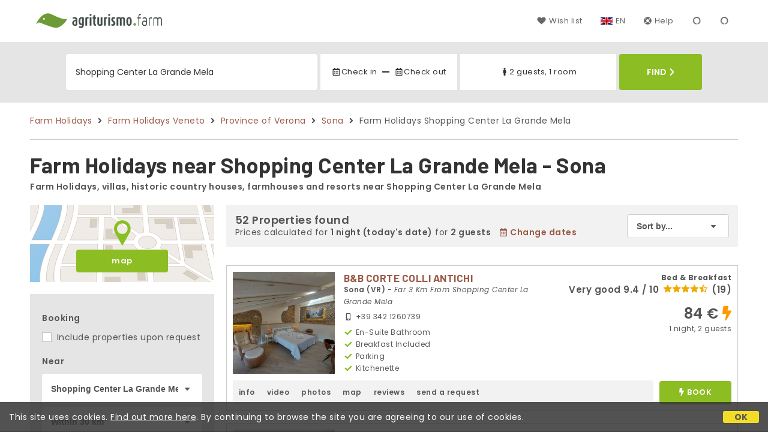

--- FILE ---
content_type: text/html;charset=UTF-8
request_url: https://www.agriturismo.farm/en/near/shopping-center-la-grande-mela-sona
body_size: 462668
content:


<!doctype html><html lang="en"><!-- InstanceBegin template="/Templates/generica-desktop.dwt.cfm" codeOutsideHTMLIsLocked="false" -->

<head>
    <meta charset="windows-1252">
    <meta name="viewport" content="width=device-width, initial-scale=1.0">
    <!-- InstanceBeginEditable name="doctitle" -->
    <title>Farm Holidays  near Shopping Center La Grande Mela - Sona (updated prices for 2025)</title>
    <!-- InstanceEndEditable -->
    
	
    <link rel="alternate" hreflang="it" href="https://www.agriturismo.farm/it/vicino/centro-commerciale-la-grande-mela-sona">
    <link rel="alternate" hreflang="en" href="https://www.agriturismo.farm/en/near/shopping-center-la-grande-mela-sona">
	<link rel="alternate" hreflang="fr" href="https://www.agriturismo.farm/fr/pres/centre-commercial-la-grande-mela-sona">
	<link rel="alternate" hreflang="de" href="https://www.agriturismo.farm/de/nahe/einkaufszentrum-la-grande-mela-sona">
	<link rel="alternate" hreflang="es" href="https://www.agriturismo.farm/es/cerca/centro-comercial-la-grande-mela-sona">
    
    <link rel="canonical" href="https://www.agriturismo.farm/en/near/shopping-center-la-grande-mela-sona"> 
<meta name="description" content="Country Houses near Shopping Center La Grande Mela (Sona) at competitive prices! Authentic stays amidst nature and local traditions, with photos, maps, reviews, and no commissions. Book now!">
	

	


    
    
    <link rel="preconnect" href="https://d117yjdt0789wg.cloudfront.net">
    <link rel="preconnect" href="https://fonts.googleapis.com">
    <link rel="preconnect" href="https://www.googletagmanager.com">
    <link rel="preconnect" href="https://connect.facebook.net">

    
    <script>
		
		var jsClass = document.getElementsByTagName('html')[0].className;
		if (jsClass == "") { 
			jsClass = "js"; 
		} else {
			jsClass += " js"; 
		}
		document.getElementsByTagName('html')[0].className = jsClass;
	</script>

    
    <script defer src="https://d117yjdt0789wg.cloudfront.net/CDN2/font-awesome/v5.0.7/js/fontawesome-all.min.js"></script>




    
	
    
            <link href="https://d117yjdt0789wg.cloudfront.net/CDN/grunt/base-desktop.min.css?rfh=bb32536" rel="stylesheet" type="text/css">
        




        
    
	
    <link href="https://d117yjdt0789wg.cloudfront.net/CDN2/global/style.global-v2-override-agit.min.css?rfh=bb32536" rel="stylesheet" type="text/css">


    


    

	<script>
        
        var varlinguaConfig = {
            lingua : "en",
            provenienza : "agit"
        };
    </script>
    
	<script>
        
        var vldConfig = {
            lingua : "en"
        };
    </script>
    
	
    
    
    

    <script>
        
        
        var lgnConfig = {
            idsito : "agit",
            lingua : "en",
            locale : "en_US",
			classeColoreButton : "btn-verde-chiaro",
            initEmail : "",
            cookiePolicyOk : false,
            urlRedirect : "/",
            urlRegister : "/en/register/user",
            linkArGestore : true,				
            fbAppId : "917937991700404",
            appleLoginEnabled : true,
            appleClientId : 'it.studioscivoletto.agit-js',
			appleRedirectURI : "https://www.agriturismo.farm/login",
			appleNonce : "097FE6D9-B74A-A72D-80E735F91D8EDAAA",
			googleLoginEnabled : true,
            googleClientId : '987123741186-0vreoeemjjff8fapl2t2n2e7521glmij.apps.googleusercontent.com'
        };
    </script>    
    
    <script>
		var dpConf = {
			lingua : "en"
		};
	</script>

    
        	<script src="https://d117yjdt0789wg.cloudfront.net/CDN/grunt/base-desktop.min.js?rfh=bb32536"></script>
        
    <script src="https://d117yjdt0789wg.cloudfront.net/CDN/jquery-ui-1.12.1.custom/i18n/datepicker-en-GB.min.js"></script>
    

	
	
		<script>
            $(document).ready(function(){
                cookiePolicy_barra();
            });
        </script>
     

        
        
        

        <script>
            
            
                var utConfig = {
                    lingua : "en",
                    applicationEnvironment : "production",
                    isHttps : true,
                    isMobile : false
                };
            
            
            
            var rrpConfig = {
                
                
                tipoRrp : "lista",
                provenienza : "agit",
                isFromApp : false,
                cookieId : "agit534002795720509470en", 
                arGestore : 0, 
                arPm : 0, 
                utmSource : "",
                utmRoomId : 0,
                utmRateId : "",
                refId : "",
                
                
                
                    
                    hasUserLogin : true, 
                    
                    initCerca : {
                        safeCheckIn : "", 
                        safeCheckOut : "", 
                        camere : 1,
                        adulti : 2,
                        bambini : 0,
                        etaBambini : "",
                        animali : 0,
                        numeroPersone : 2,
                        numeroNotti : 1
                    },
                    
                    initFormRichiesta : {
                        autoStart : false,
                        isModal : true
                    },
                
            };

        </script>

        
        
        

        
                <script src="https://d117yjdt0789wg.cloudfront.net/CDN/grunt/cdn3-utility.min.js?rfh=bb32536"></script>
            
                <script src="https://d117yjdt0789wg.cloudfront.net/CDN/grunt/cdn3-utility-country-info.min.js?rfh=bb32536"></script>
            
            <link href="https://d117yjdt0789wg.cloudfront.net/CDN/grunt/rrp4.min.css?rfh=bb32536" rel="stylesheet" type="text/css">
            <script src="https://d117yjdt0789wg.cloudfront.net/CDN/grunt/rrp4-language-en.min.js?rfh=bb32536"></script>
            <script src="https://d117yjdt0789wg.cloudfront.net/CDN/grunt/rrp4-general.min.js?rfh=bb32536"></script>
            
                
                <link rel="stylesheet" type="text/css" href="https://d117yjdt0789wg.cloudfront.net/CDN/grunt/rrp4-override-agit.min.css?rfh=bb32536">
                
            

            
            <script src="https://d117yjdt0789wg.cloudfront.net/CDN2/jquery.center-image-box/CIB.min.js?rfh=bb32536"></script>
                
            
            <script>
                var sswConfig = {
                    arrayListaSlideshow : [{"idDiv":"slideshow_bbit58748","foto":[{"width":899.0,"height":1200.0,"url":"https://dhqbz5vfue3y3.cloudfront.net/fotobbit/58748/4/z_20230323_102142733_1737228.jpg?rfh=1"},{"width":1200.0,"height":899.0,"url":"https://dhqbz5vfue3y3.cloudfront.net/fotobbit/58748/4/z_20230323_102142783_8394530.jpg?rfh=1"},{"width":1200.0,"height":900.0,"url":"https://dhqbz5vfue3y3.cloudfront.net/fotobbit/58748/4/z_20230323_102142161_5537762.jpg?rfh=1"},{"width":1200.0,"height":900.0,"url":"https://dhqbz5vfue3y3.cloudfront.net/fotobbit/58748/4/z_20230323_102142706_6296335.jpg?rfh=1"},{"width":899.0,"height":1200.0,"url":"https://dhqbz5vfue3y3.cloudfront.net/fotobbit/58748/4/z_20230323_102143372_5936761.jpg?rfh=1"},{"width":800.0,"height":1200.0,"url":"https://dhqbz5vfue3y3.cloudfront.net/fotobbit/58748/4/z_20230323_102143547_7064101.jpg?rfh=1"},{"width":1200.0,"height":900.0,"url":"https://dhqbz5vfue3y3.cloudfront.net/fotobbit/58748/4/z_20230323_102143642_2488095.jpg?rfh=1"},{"width":900.0,"height":1200.0,"url":"https://dhqbz5vfue3y3.cloudfront.net/fotobbit/58748/4/z_20230323_102143691_2844725.jpg?rfh=1"},{"width":1200.0,"height":900.0,"url":"https://dhqbz5vfue3y3.cloudfront.net/fotobbit/58748/4/z_20230323_102143890_3444823.jpg?rfh=1"},{"width":1200.0,"height":900.0,"url":"https://dhqbz5vfue3y3.cloudfront.net/fotobbit/58748/4/z_20230323_102143936_2726623.jpg?rfh=1"},{"width":1200.0,"height":899.0,"url":"https://dhqbz5vfue3y3.cloudfront.net/fotobbit/58748/4/z_20230323_10214419_0154733.jpg?rfh=1"},{"width":800.0,"height":1200.0,"url":"https://dhqbz5vfue3y3.cloudfront.net/fotobbit/58748/4/z_20230323_102144209_6108098.jpg?rfh=1"},{"width":1200.0,"height":675.0,"url":"https://dhqbz5vfue3y3.cloudfront.net/fotobbit/58748/4/z_20240922_092446769_7445864.jpg?rfh=1"},{"width":1200.0,"height":675.0,"url":"https://dhqbz5vfue3y3.cloudfront.net/fotobbit/58748/4/z_20240924_084824641_6267122.jpg?rfh=1"},{"width":1200.0,"height":800.0,"url":"https://dhqbz5vfue3y3.cloudfront.net/fotobbit/58748/4/z_20240924_084824644_9812553.jpg?rfh=1"},{"width":1200.0,"height":675.0,"url":"https://dhqbz5vfue3y3.cloudfront.net/fotobbit/58748/4/z_20241015_072638553_5021613.jpg?rfh=1"},{"width":1500.0,"height":2000.0,"url":"https://dhqbz5vfue3y3.cloudfront.net/fotobbit/58748/4/z_20250304_091548616_9106582.jpg?rfh=1"},{"width":1500.0,"height":2000.0,"url":"https://dhqbz5vfue3y3.cloudfront.net/fotobbit/58748/4/z_20250304_091807568_0844156.jpg?rfh=1"},{"width":2000.0,"height":1500.0,"url":"https://dhqbz5vfue3y3.cloudfront.net/fotobbit/58748/4/z_20250304_091807702_1273771.jpg?rfh=1"},{"width":2000.0,"height":1500.0,"url":"https://dhqbz5vfue3y3.cloudfront.net/fotobbit/58748/4/z_20250305_122825983_2967745.jpg?rfh=1"},{"width":2000.0,"height":1500.0,"url":"https://dhqbz5vfue3y3.cloudfront.net/fotobbit/58748/4/z_20250305_124016199_3531639.jpg?rfh=1"},{"width":1500.0,"height":2000.0,"url":"https://dhqbz5vfue3y3.cloudfront.net/fotobbit/58748/4/z_20250305_122826274_7327033.jpg?rfh=1"},{"width":1500.0,"height":2000.0,"url":"https://dhqbz5vfue3y3.cloudfront.net/fotobbit/58748/4/z_20250306_063257445_2470876.jpg?rfh=1"},{"width":1500.0,"height":2000.0,"url":"https://dhqbz5vfue3y3.cloudfront.net/fotobbit/58748/4/z_20250306_063257668_5272731.jpg?rfh=1"}]},{"idDiv":"slideshow_bbit65612","foto":[{"width":900.0,"height":1200.0,"url":"https://dhqbz5vfue3y3.cloudfront.net/fotobbit/65612/4/z_20250127_042036563_4785523.jpg?rfh=1"},{"width":900.0,"height":1200.0,"url":"https://dhqbz5vfue3y3.cloudfront.net/fotobbit/65612/4/z_20250127_04205760_5929064.jpg?rfh=1"},{"width":1200.0,"height":900.0,"url":"https://dhqbz5vfue3y3.cloudfront.net/fotobbit/65612/4/z_20250127_042216501_2034264.jpg?rfh=1"},{"width":900.0,"height":1200.0,"url":"https://dhqbz5vfue3y3.cloudfront.net/fotobbit/65612/4/z_20250127_042304580_9894370.jpg?rfh=1"},{"width":900.0,"height":1200.0,"url":"https://dhqbz5vfue3y3.cloudfront.net/fotobbit/65612/4/z_20250127_04241816_1628128.jpg?rfh=1"},{"width":900.0,"height":1200.0,"url":"https://dhqbz5vfue3y3.cloudfront.net/fotobbit/65612/4/z_20250127_042454336_4365874.jpg?rfh=1"},{"width":900.0,"height":1200.0,"url":"https://dhqbz5vfue3y3.cloudfront.net/fotobbit/65612/4/z_20250127_042554169_7663528.jpg?rfh=1"},{"width":1200.0,"height":800.0,"url":"https://dhqbz5vfue3y3.cloudfront.net/fotobbit/65612/4/z_20250127_045851930_3358548.jpg?rfh=2"},{"width":1200.0,"height":900.0,"url":"https://dhqbz5vfue3y3.cloudfront.net/fotobbit/65612/4/z_20250127_045852247_8035532.jpg?rfh=2"},{"width":1200.0,"height":900.0,"url":"https://dhqbz5vfue3y3.cloudfront.net/fotobbit/65612/4/z_20250127_045852974_0412102.jpg?rfh=2"},{"width":1200.0,"height":900.0,"url":"https://dhqbz5vfue3y3.cloudfront.net/fotobbit/65612/4/z_20250127_045853417_7646269.jpg?rfh=2"},{"width":1200.0,"height":800.0,"url":"https://dhqbz5vfue3y3.cloudfront.net/fotobbit/65612/4/z_20250127_045853446_7561903.jpg?rfh=2"},{"width":1200.0,"height":900.0,"url":"https://dhqbz5vfue3y3.cloudfront.net/fotobbit/65612/4/z_20250127_045853458_5873824.jpg?rfh=2"},{"width":900.0,"height":1200.0,"url":"https://dhqbz5vfue3y3.cloudfront.net/fotobbit/65612/4/z_20250127_045854403_2327860.jpg?rfh=1"},{"width":900.0,"height":1200.0,"url":"https://dhqbz5vfue3y3.cloudfront.net/fotobbit/65612/4/z_20250127_045854475_0245852.jpg?rfh=1"},{"width":1200.0,"height":900.0,"url":"https://dhqbz5vfue3y3.cloudfront.net/fotobbit/65612/4/z_20250127_045854568_0816221.jpg?rfh=1"},{"width":900.0,"height":1200.0,"url":"https://dhqbz5vfue3y3.cloudfront.net/fotobbit/65612/4/z_20250127_045854578_0216821.jpg?rfh=1"},{"width":900.0,"height":1200.0,"url":"https://dhqbz5vfue3y3.cloudfront.net/fotobbit/65612/4/z_20250127_045854578_4590128.jpg?rfh=1"},{"width":900.0,"height":1200.0,"url":"https://dhqbz5vfue3y3.cloudfront.net/fotobbit/65612/4/z_20250127_045854654_3218520.jpg?rfh=1"},{"width":1200.0,"height":900.0,"url":"https://dhqbz5vfue3y3.cloudfront.net/fotobbit/65612/4/z_20250127_045854670_2971381.jpg?rfh=1"},{"width":1200.0,"height":900.0,"url":"https://dhqbz5vfue3y3.cloudfront.net/fotobbit/65612/4/z_20250127_045854775_5456579.jpg?rfh=1"},{"width":900.0,"height":1200.0,"url":"https://dhqbz5vfue3y3.cloudfront.net/fotobbit/65612/4/z_20250127_045854781_1365895.jpg?rfh=1"},{"width":900.0,"height":1200.0,"url":"https://dhqbz5vfue3y3.cloudfront.net/fotobbit/65612/4/z_20250127_045854788_8139565.jpg?rfh=1"},{"width":900.0,"height":1200.0,"url":"https://dhqbz5vfue3y3.cloudfront.net/fotobbit/65612/4/z_20250127_045854790_2155021.jpg?rfh=1"},{"width":900.0,"height":1200.0,"url":"https://dhqbz5vfue3y3.cloudfront.net/fotobbit/65612/4/z_20250127_045854805_2515700.jpg?rfh=1"},{"width":900.0,"height":1200.0,"url":"https://dhqbz5vfue3y3.cloudfront.net/fotobbit/65612/4/z_20250127_045854806_8705152.jpg?rfh=1"}]},{"idDiv":"slideshow_bbit20300","foto":[{"width":1200.0,"height":800.0,"url":"https://dhqbz5vfue3y3.cloudfront.net/fotobbit/20300/4/z_20230814_105912504_9800088.jpg?rfh=1"},{"width":1200.0,"height":800.0,"url":"https://dhqbz5vfue3y3.cloudfront.net/fotobbit/20300/4/z_20230814_105912448_0186190.jpg?rfh=1"},{"width":1200.0,"height":800.0,"url":"https://dhqbz5vfue3y3.cloudfront.net/fotobbit/20300/4/z_20230814_105912598_5811460.jpg?rfh=1"},{"width":1200.0,"height":800.0,"url":"https://dhqbz5vfue3y3.cloudfront.net/fotobbit/20300/4/z_20230814_105912634_1047046.jpg?rfh=1"},{"width":1200.0,"height":800.0,"url":"https://dhqbz5vfue3y3.cloudfront.net/fotobbit/20300/4/z_20230814_105912443_8581115.jpg?rfh=1"},{"width":1200.0,"height":800.0,"url":"https://dhqbz5vfue3y3.cloudfront.net/fotobbit/20300/4/z_20230814_105912757_6814825.jpg?rfh=1"},{"width":1200.0,"height":800.0,"url":"https://dhqbz5vfue3y3.cloudfront.net/fotobbit/20300/4/z_20230814_105912447_8585111.jpg?rfh=1"},{"width":1200.0,"height":800.0,"url":"https://dhqbz5vfue3y3.cloudfront.net/fotobbit/20300/4/z_20230814_105912688_2452259.jpg?rfh=1"},{"width":1200.0,"height":800.0,"url":"https://dhqbz5vfue3y3.cloudfront.net/fotobbit/20300/4/z_20230814_105912803_9185394.jpg?rfh=1"},{"width":1200.0,"height":800.0,"url":"https://dhqbz5vfue3y3.cloudfront.net/fotobbit/20300/4/z_20230814_105912854_1541691.jpg?rfh=1"},{"width":1200.0,"height":800.0,"url":"https://dhqbz5vfue3y3.cloudfront.net/fotobbit/20300/4/z_20230814_105912876_9863513.jpg?rfh=1"},{"width":1200.0,"height":800.0,"url":"https://dhqbz5vfue3y3.cloudfront.net/fotobbit/20300/4/z_20230814_105913105_4347614.jpg?rfh=1"},{"width":1200.0,"height":800.0,"url":"https://dhqbz5vfue3y3.cloudfront.net/fotobbit/20300/4/z_20230814_10591372_9339852.jpg?rfh=1"},{"width":1200.0,"height":800.0,"url":"https://dhqbz5vfue3y3.cloudfront.net/fotobbit/20300/4/z_20230814_10591390_2424280.jpg?rfh=1"},{"width":601.0,"height":900.0,"url":"https://dhqbz5vfue3y3.cloudfront.net/fotobbit/20300/4/z_20230814_110221487_1431470.jpg?rfh=1"},{"width":1200.0,"height":800.0,"url":"https://dhqbz5vfue3y3.cloudfront.net/fotobbit/20300/4/z_20230814_110221522_4636031.jpg?rfh=1"},{"width":1200.0,"height":800.0,"url":"https://dhqbz5vfue3y3.cloudfront.net/fotobbit/20300/4/z_20230814_110221602_0009032.jpg?rfh=1"},{"width":1200.0,"height":800.0,"url":"https://dhqbz5vfue3y3.cloudfront.net/fotobbit/20300/4/z_20230814_110221662_9636932.jpg?rfh=1"},{"width":1200.0,"height":800.0,"url":"https://dhqbz5vfue3y3.cloudfront.net/fotobbit/20300/4/z_20230814_110221710_4568084.jpg?rfh=1"},{"width":601.0,"height":900.0,"url":"https://dhqbz5vfue3y3.cloudfront.net/fotobbit/20300/4/z_20230814_110235565_3874220.jpg?rfh=1"},{"width":1200.0,"height":800.0,"url":"https://dhqbz5vfue3y3.cloudfront.net/fotobbit/20300/4/z_20230814_110235587_0759735.jpg?rfh=1"},{"width":1200.0,"height":800.0,"url":"https://dhqbz5vfue3y3.cloudfront.net/fotobbit/20300/4/z_20230814_110235606_6081827.jpg?rfh=1"},{"width":1200.0,"height":800.0,"url":"https://dhqbz5vfue3y3.cloudfront.net/fotobbit/20300/4/z_20230814_110235652_7328650.jpg?rfh=1"},{"width":1200.0,"height":800.0,"url":"https://dhqbz5vfue3y3.cloudfront.net/fotobbit/20300/4/z_20230814_110235681_5127457.jpg?rfh=1"},{"width":1200.0,"height":800.0,"url":"https://dhqbz5vfue3y3.cloudfront.net/fotobbit/20300/4/z_20230814_110248146_6194998.jpg?rfh=1"},{"width":1200.0,"height":800.0,"url":"https://dhqbz5vfue3y3.cloudfront.net/fotobbit/20300/4/z_20230814_110248180_3577377.jpg?rfh=1"}]},{"idDiv":"slideshow_bbit19638","foto":[{"width":1200.0,"height":803.0,"url":"https://dhqbz5vfue3y3.cloudfront.net/fotobbit/19638/4/z_20230811_042141681_3795355.jpg?rfh=1"},{"width":1200.0,"height":799.0,"url":"https://dhqbz5vfue3y3.cloudfront.net/fotobbit/19638/4/z_20230811_042139251_0865903.jpg?rfh=1"},{"width":900.0,"height":1200.0,"url":"https://dhqbz5vfue3y3.cloudfront.net/fotobbit/19638/4/z_20230811_042140690_4795080.jpg?rfh=1"},{"width":1200.0,"height":799.0,"url":"https://dhqbz5vfue3y3.cloudfront.net/fotobbit/19638/4/z_20230811_04213994_4702879.jpg?rfh=1"},{"width":1200.0,"height":799.0,"url":"https://dhqbz5vfue3y3.cloudfront.net/fotobbit/19638/4/z_20230811_042139171_6307216.jpg?rfh=1"},{"width":900.0,"height":1200.0,"url":"https://dhqbz5vfue3y3.cloudfront.net/fotobbit/19638/4/z_20230811_042140730_9133159.jpg?rfh=1"},{"width":1200.0,"height":836.0,"url":"https://dhqbz5vfue3y3.cloudfront.net/fotobbit/19638/4/z_20230811_042140690_9069606.jpg?rfh=1"},{"width":1200.0,"height":800.0,"url":"https://dhqbz5vfue3y3.cloudfront.net/fotobbit/19638/4/z_20230811_042141469_3882936.jpg?rfh=1"},{"width":1200.0,"height":834.0,"url":"https://dhqbz5vfue3y3.cloudfront.net/fotobbit/19638/4/z_20230811_042141857_1615071.jpg?rfh=1"},{"width":1200.0,"height":800.0,"url":"https://dhqbz5vfue3y3.cloudfront.net/fotobbit/19638/4/z_20230811_042140693_2293387.jpg?rfh=1"},{"width":1200.0,"height":900.0,"url":"https://dhqbz5vfue3y3.cloudfront.net/fotobbit/19638/4/z_20230811_042141458_5324417.jpg?rfh=1"},{"width":1200.0,"height":900.0,"url":"https://dhqbz5vfue3y3.cloudfront.net/fotobbit/19638/4/z_20230811_042141589_0598438.jpg?rfh=1"},{"width":900.0,"height":1200.0,"url":"https://dhqbz5vfue3y3.cloudfront.net/fotobbit/19638/4/z_20230811_042141933_9899106.jpg?rfh=1"},{"width":1200.0,"height":1200.0,"url":"https://dhqbz5vfue3y3.cloudfront.net/fotobbit/19638/4/z_20230811_04214227_6428698.jpg?rfh=1"},{"width":1200.0,"height":1200.0,"url":"https://dhqbz5vfue3y3.cloudfront.net/fotobbit/19638/4/z_20230811_04214270_1153619.jpg?rfh=1"},{"width":1200.0,"height":900.0,"url":"https://dhqbz5vfue3y3.cloudfront.net/fotobbit/19638/4/z_20230811_0421429_4157090.jpg?rfh=1"},{"width":1200.0,"height":900.0,"url":"https://dhqbz5vfue3y3.cloudfront.net/fotobbit/19638/4/z_20230811_042308111_5954091.jpg?rfh=1"},{"width":1200.0,"height":900.0,"url":"https://dhqbz5vfue3y3.cloudfront.net/fotobbit/19638/4/z_20230811_042308150_5957622.jpg?rfh=1"},{"width":900.0,"height":1200.0,"url":"https://dhqbz5vfue3y3.cloudfront.net/fotobbit/19638/4/z_20230811_042350115_7132101.jpg?rfh=1"},{"width":1200.0,"height":800.0,"url":"https://dhqbz5vfue3y3.cloudfront.net/fotobbit/19638/4/z_20230811_042349991_8744850.jpg?rfh=1"},{"width":1200.0,"height":799.0,"url":"https://dhqbz5vfue3y3.cloudfront.net/fotobbit/19638/4/z_20230811_042349953_4564481.jpg?rfh=1"},{"width":900.0,"height":1200.0,"url":"https://dhqbz5vfue3y3.cloudfront.net/fotobbit/19638/4/z_20230811_042308236_9571942.jpg?rfh=1"},{"width":1200.0,"height":900.0,"url":"https://dhqbz5vfue3y3.cloudfront.net/fotobbit/19638/4/z_20230811_042320601_2142218.jpg?rfh=1"},{"width":1200.0,"height":799.0,"url":"https://dhqbz5vfue3y3.cloudfront.net/fotobbit/19638/4/z_20230811_042320728_1576580.jpg?rfh=1"},{"width":1200.0,"height":900.0,"url":"https://dhqbz5vfue3y3.cloudfront.net/fotobbit/19638/4/z_20230811_042320840_4675439.jpg?rfh=1"},{"width":1200.0,"height":876.0,"url":"https://dhqbz5vfue3y3.cloudfront.net/fotobbit/19638/4/z_20230811_042320978_8127987.jpg?rfh=1"},{"width":1200.0,"height":799.0,"url":"https://dhqbz5vfue3y3.cloudfront.net/fotobbit/19638/4/z_20230811_04232182_9320731.jpg?rfh=1"}]},{"idDiv":"slideshow_bbit8577","foto":[{"width":1200.0,"height":799.0,"url":"https://dhqbz5vfue3y3.cloudfront.net/fotobbit/8577/4/z_20230114_123741150_1462435.jpg?rfh=1"},{"width":1200.0,"height":800.0,"url":"https://dhqbz5vfue3y3.cloudfront.net/fotobbit/8577/4/z_20230114_123741540_1455538.jpg?rfh=1"},{"width":1200.0,"height":799.0,"url":"https://dhqbz5vfue3y3.cloudfront.net/fotobbit/8577/4/z_20230114_123738230_5387674.jpg?rfh=1"},{"width":1200.0,"height":900.0,"url":"https://dhqbz5vfue3y3.cloudfront.net/fotobbit/8577/4/z_20230114_123734236_8672092.jpg?rfh=2"},{"width":1200.0,"height":799.0,"url":"https://dhqbz5vfue3y3.cloudfront.net/fotobbit/8577/4/z_20230114_123735109_1606750.jpg?rfh=1"},{"width":1200.0,"height":799.0,"url":"https://dhqbz5vfue3y3.cloudfront.net/fotobbit/8577/4/z_20230114_123735114_0432794.jpg?rfh=1"},{"width":1200.0,"height":799.0,"url":"https://dhqbz5vfue3y3.cloudfront.net/fotobbit/8577/4/z_20230114_123740468_8409177.jpg?rfh=1"},{"width":1200.0,"height":802.0,"url":"https://dhqbz5vfue3y3.cloudfront.net/fotobbit/8577/4/z_20230114_123737667_4741548.jpg?rfh=2"},{"width":1200.0,"height":799.0,"url":"https://dhqbz5vfue3y3.cloudfront.net/fotobbit/8577/4/z_20230114_123936153_3916976.jpg?rfh=1"},{"width":1200.0,"height":799.0,"url":"https://dhqbz5vfue3y3.cloudfront.net/fotobbit/8577/4/z_20230114_123936243_6071903.jpg?rfh=1"},{"width":1200.0,"height":799.0,"url":"https://dhqbz5vfue3y3.cloudfront.net/fotobbit/8577/4/z_20230114_12374031_1231619.jpg?rfh=1"},{"width":1200.0,"height":799.0,"url":"https://dhqbz5vfue3y3.cloudfront.net/fotobbit/8577/4/z_20230114_123738714_7457269.jpg?rfh=1"},{"width":1200.0,"height":799.0,"url":"https://dhqbz5vfue3y3.cloudfront.net/fotobbit/8577/4/z_20230114_123739941_7918276.jpg?rfh=1"},{"width":1200.0,"height":799.0,"url":"https://dhqbz5vfue3y3.cloudfront.net/fotobbit/8577/4/z_20230114_123739575_9523488.jpg?rfh=1"},{"width":1200.0,"height":799.0,"url":"https://dhqbz5vfue3y3.cloudfront.net/fotobbit/8577/4/z_20230114_123740281_7824938.jpg?rfh=1"},{"width":1200.0,"height":799.0,"url":"https://dhqbz5vfue3y3.cloudfront.net/fotobbit/8577/4/z_20230114_123738700_0648012.jpg?rfh=1"},{"width":1200.0,"height":803.0,"url":"https://dhqbz5vfue3y3.cloudfront.net/fotobbit/8577/4/z_20230114_12374065_1667946.jpg?rfh=1"},{"width":1200.0,"height":799.0,"url":"https://dhqbz5vfue3y3.cloudfront.net/fotobbit/8577/4/z_20230114_123740767_0826999.jpg?rfh=1"},{"width":1200.0,"height":799.0,"url":"https://dhqbz5vfue3y3.cloudfront.net/fotobbit/8577/4/z_20230114_123741322_9390521.jpg?rfh=1"},{"width":1200.0,"height":799.0,"url":"https://dhqbz5vfue3y3.cloudfront.net/fotobbit/8577/4/z_20230114_123741585_2283254.jpg?rfh=1"},{"width":1200.0,"height":799.0,"url":"https://dhqbz5vfue3y3.cloudfront.net/fotobbit/8577/4/z_20230114_124131668_7532291.jpg?rfh=1"},{"width":1200.0,"height":799.0,"url":"https://dhqbz5vfue3y3.cloudfront.net/fotobbit/8577/4/z_20230114_124131692_0353979.jpg?rfh=1"},{"width":1200.0,"height":799.0,"url":"https://dhqbz5vfue3y3.cloudfront.net/fotobbit/8577/4/z_20230114_124131715_2036778.jpg?rfh=1"},{"width":1200.0,"height":799.0,"url":"https://dhqbz5vfue3y3.cloudfront.net/fotobbit/8577/4/z_20230114_124131718_4290811.jpg?rfh=1"},{"width":1200.0,"height":799.0,"url":"https://dhqbz5vfue3y3.cloudfront.net/fotobbit/8577/4/z_20230114_124131734_2469568.jpg?rfh=1"},{"width":1200.0,"height":799.0,"url":"https://dhqbz5vfue3y3.cloudfront.net/fotobbit/8577/4/z_20230114_124131773_6241761.jpg?rfh=1"}]},{"idDiv":"slideshow_bbit10621","foto":[{"width":1200.0,"height":794.0,"url":"https://dhqbz5vfue3y3.cloudfront.net/fotobbit/10621/4/HPIM0049.JPG?rfh=3"},{"width":1200.0,"height":787.0,"url":"https://dhqbz5vfue3y3.cloudfront.net/fotobbit/10621/4/HPIM0055.JPG?rfh=3"},{"width":1200.0,"height":799.0,"url":"https://dhqbz5vfue3y3.cloudfront.net/fotobbit/10621/4/HPIM0063.JPG?rfh=1"},{"width":1200.0,"height":794.0,"url":"https://dhqbz5vfue3y3.cloudfront.net/fotobbit/10621/4/HPIM0072.JPG?rfh=3"},{"width":1200.0,"height":799.0,"url":"https://dhqbz5vfue3y3.cloudfront.net/fotobbit/10621/4/HPIM0078.JPG?rfh=1"},{"width":1200.0,"height":799.0,"url":"https://dhqbz5vfue3y3.cloudfront.net/fotobbit/10621/4/HPIM0085.JPG?rfh=1"},{"width":799.0,"height":1200.0,"url":"https://dhqbz5vfue3y3.cloudfront.net/fotobbit/10621/4/HPIM0102.JPG?rfh=1"},{"width":1200.0,"height":799.0,"url":"https://dhqbz5vfue3y3.cloudfront.net/fotobbit/10621/4/HPIM0107.JPG?rfh=1"},{"width":1200.0,"height":800.0,"url":"https://dhqbz5vfue3y3.cloudfront.net/fotobbit/10621/4/z_20230211_104457872_4002782.jpg?rfh=2"},{"width":1200.0,"height":798.0,"url":"https://dhqbz5vfue3y3.cloudfront.net/fotobbit/10621/4/z_20230211_10445837_4846175.jpg?rfh=2"},{"width":1200.0,"height":800.0,"url":"https://dhqbz5vfue3y3.cloudfront.net/fotobbit/10621/4/z_20230211_104854224_6269386.jpg?rfh=2"},{"width":1200.0,"height":800.0,"url":"https://dhqbz5vfue3y3.cloudfront.net/fotobbit/10621/4/z_20230211_104854530_4075727.jpg?rfh=1"},{"width":1200.0,"height":749.0,"url":"https://dhqbz5vfue3y3.cloudfront.net/fotobbit/10621/4/z_20230211_104854600_6884041.jpg?rfh=2"},{"width":1200.0,"height":800.0,"url":"https://dhqbz5vfue3y3.cloudfront.net/fotobbit/10621/4/z_20230211_104854634_6893115.jpg?rfh=1"},{"width":1200.0,"height":800.0,"url":"https://dhqbz5vfue3y3.cloudfront.net/fotobbit/10621/4/z_20230211_104854745_6738757.jpg?rfh=1"},{"width":1200.0,"height":800.0,"url":"https://dhqbz5vfue3y3.cloudfront.net/fotobbit/10621/4/z_20230211_104854863_8640967.jpg?rfh=1"},{"width":1200.0,"height":800.0,"url":"https://dhqbz5vfue3y3.cloudfront.net/fotobbit/10621/4/z_20230211_104854868_4076877.jpg?rfh=1"},{"width":1200.0,"height":800.0,"url":"https://dhqbz5vfue3y3.cloudfront.net/fotobbit/10621/4/z_20230211_104854880_2693813.jpg?rfh=1"},{"width":1200.0,"height":800.0,"url":"https://dhqbz5vfue3y3.cloudfront.net/fotobbit/10621/4/z_20230211_104854891_0082616.jpg?rfh=1"},{"width":1200.0,"height":800.0,"url":"https://dhqbz5vfue3y3.cloudfront.net/fotobbit/10621/4/z_20230211_104854955_3117370.jpg?rfh=1"},{"width":1200.0,"height":800.0,"url":"https://dhqbz5vfue3y3.cloudfront.net/fotobbit/10621/4/z_20230211_104855164_0312776.jpg?rfh=1"},{"width":1200.0,"height":799.0,"url":"https://dhqbz5vfue3y3.cloudfront.net/fotobbit/10621/4/z_20230211_104855217_4648959.jpg?rfh=1"},{"width":1200.0,"height":799.0,"url":"https://dhqbz5vfue3y3.cloudfront.net/fotobbit/10621/4/z_20230211_10485538_5622816.jpg?rfh=1"},{"width":1200.0,"height":800.0,"url":"https://dhqbz5vfue3y3.cloudfront.net/fotobbit/10621/4/z_20230211_10485541_8189601.jpg?rfh=1"}]},{"idDiv":"slideshow_bbit46244","foto":[{"width":1200.0,"height":672.0,"url":"https://dhqbz5vfue3y3.cloudfront.net/fotobbit/46244/4/z_20240116_100548418_5871967.jpg?rfh=1"},{"width":1200.0,"height":522.0,"url":"https://dhqbz5vfue3y3.cloudfront.net/fotobbit/46244/4/z_20240116_100548197_8239497.jpg?rfh=1"},{"width":1200.0,"height":412.0,"url":"https://dhqbz5vfue3y3.cloudfront.net/fotobbit/46244/4/z_20240116_100548201_7403234.jpg?rfh=1"},{"width":900.0,"height":1200.0,"url":"https://dhqbz5vfue3y3.cloudfront.net/fotobbit/46244/4/z_20240116_100548475_5473430.jpg?rfh=1"},{"width":1200.0,"height":800.0,"url":"https://dhqbz5vfue3y3.cloudfront.net/fotobbit/46244/4/z_20240116_100548526_8795856.jpg?rfh=1"},{"width":1200.0,"height":800.0,"url":"https://dhqbz5vfue3y3.cloudfront.net/fotobbit/46244/4/z_20240116_100548536_3917379.jpg?rfh=1"},{"width":900.0,"height":1200.0,"url":"https://dhqbz5vfue3y3.cloudfront.net/fotobbit/46244/4/z_20240116_100548600_0952738.jpg?rfh=1"},{"width":900.0,"height":1200.0,"url":"https://dhqbz5vfue3y3.cloudfront.net/fotobbit/46244/4/z_20240116_100548627_1668238.jpg?rfh=1"},{"width":900.0,"height":1200.0,"url":"https://dhqbz5vfue3y3.cloudfront.net/fotobbit/46244/4/z_20240116_100548633_9499203.jpg?rfh=1"},{"width":1200.0,"height":800.0,"url":"https://dhqbz5vfue3y3.cloudfront.net/fotobbit/46244/4/z_20240116_100548690_0460972.jpg?rfh=1"},{"width":1200.0,"height":800.0,"url":"https://dhqbz5vfue3y3.cloudfront.net/fotobbit/46244/4/z_20240116_100548703_0180541.jpg?rfh=1"},{"width":900.0,"height":1200.0,"url":"https://dhqbz5vfue3y3.cloudfront.net/fotobbit/46244/4/z_20240116_100548757_9190429.jpg?rfh=1"},{"width":900.0,"height":1200.0,"url":"https://dhqbz5vfue3y3.cloudfront.net/fotobbit/46244/4/z_20240116_100548760_7176432.jpg?rfh=1"},{"width":1200.0,"height":800.0,"url":"https://dhqbz5vfue3y3.cloudfront.net/fotobbit/46244/4/z_20240116_100548764_3440751.jpg?rfh=1"},{"width":1200.0,"height":800.0,"url":"https://dhqbz5vfue3y3.cloudfront.net/fotobbit/46244/4/z_20240116_100548825_2549893.jpg?rfh=1"},{"width":1200.0,"height":1006.0,"url":"https://dhqbz5vfue3y3.cloudfront.net/fotobbit/46244/4/z_20240116_100548852_1332495.jpg?rfh=1"},{"width":1200.0,"height":800.0,"url":"https://dhqbz5vfue3y3.cloudfront.net/fotobbit/46244/4/z_20240116_100548881_4867643.jpg?rfh=1"},{"width":900.0,"height":1200.0,"url":"https://dhqbz5vfue3y3.cloudfront.net/fotobbit/46244/4/z_20240116_100548884_0860258.jpg?rfh=1"}]},{"idDiv":"slideshow_bbit51384","foto":[{"width":1200.0,"height":800.0,"url":"https://dhqbz5vfue3y3.cloudfront.net/fotobbit/51384/4/z_20190308_043732289.jpg?rfh=2"},{"width":1200.0,"height":800.0,"url":"https://dhqbz5vfue3y3.cloudfront.net/fotobbit/51384/4/z_20190308_043332359.jpg?rfh=2"},{"width":1200.0,"height":675.0,"url":"https://dhqbz5vfue3y3.cloudfront.net/fotobbit/51384/4/z_20190308_04222768.jpg?rfh=5"},{"width":1200.0,"height":673.0,"url":"https://dhqbz5vfue3y3.cloudfront.net/fotobbit/51384/4/z_20190308_042414735.jpg?rfh=1"},{"width":1200.0,"height":800.0,"url":"https://dhqbz5vfue3y3.cloudfront.net/fotobbit/51384/4/z_20190308_042220999.jpg?rfh=2"},{"width":1200.0,"height":673.0,"url":"https://dhqbz5vfue3y3.cloudfront.net/fotobbit/51384/4/z_20190308_042731238.jpg?rfh=1"},{"width":1200.0,"height":800.0,"url":"https://dhqbz5vfue3y3.cloudfront.net/fotobbit/51384/4/z_20190308_043728782.jpg?rfh=2"},{"width":1200.0,"height":800.0,"url":"https://dhqbz5vfue3y3.cloudfront.net/fotobbit/51384/4/z_20190504_045927940.jpg?rfh=2"},{"width":1200.0,"height":900.0,"url":"https://dhqbz5vfue3y3.cloudfront.net/fotobbit/51384/4/z_20190504_045927988.jpg?rfh=1"},{"width":1200.0,"height":673.0,"url":"https://dhqbz5vfue3y3.cloudfront.net/fotobbit/51384/4/z_20190504_045929627.jpg?rfh=1"},{"width":1200.0,"height":673.0,"url":"https://dhqbz5vfue3y3.cloudfront.net/fotobbit/51384/4/z_20190504_04593037.jpg?rfh=1"},{"width":1200.0,"height":900.0,"url":"https://dhqbz5vfue3y3.cloudfront.net/fotobbit/51384/4/z_20190504_051445580.jpg?rfh=1"},{"width":1200.0,"height":900.0,"url":"https://dhqbz5vfue3y3.cloudfront.net/fotobbit/51384/4/z_20190504_051446813.jpg?rfh=1"},{"width":900.0,"height":1200.0,"url":"https://dhqbz5vfue3y3.cloudfront.net/fotobbit/51384/4/z_20190504_051448365.jpg?rfh=1"},{"width":900.0,"height":1200.0,"url":"https://dhqbz5vfue3y3.cloudfront.net/fotobbit/51384/4/z_20190504_051449254.jpg?rfh=1"},{"width":900.0,"height":1200.0,"url":"https://dhqbz5vfue3y3.cloudfront.net/fotobbit/51384/4/z_20190504_051449579.jpg?rfh=1"},{"width":1200.0,"height":900.0,"url":"https://dhqbz5vfue3y3.cloudfront.net/fotobbit/51384/4/z_20190504_051450224.jpg?rfh=1"}]},{"idDiv":"slideshow_bbit24067","foto":[{"width":1200.0,"height":800.0,"url":"https://dhqbz5vfue3y3.cloudfront.net/fotobbit/24067/4/z_20231005_042419254_5076528.jpg?rfh=1"},{"width":1200.0,"height":900.0,"url":"https://dhqbz5vfue3y3.cloudfront.net/fotobbit/24067/4/z_20231005_042421675_3790876.jpg?rfh=1"},{"width":1200.0,"height":799.0,"url":"https://dhqbz5vfue3y3.cloudfront.net/fotobbit/24067/4/z_20231005_042419719_4246020.jpg?rfh=1"},{"width":1200.0,"height":798.0,"url":"https://dhqbz5vfue3y3.cloudfront.net/fotobbit/24067/4/z_20231005_042420164_4152915.jpg?rfh=1"},{"width":1200.0,"height":798.0,"url":"https://dhqbz5vfue3y3.cloudfront.net/fotobbit/24067/4/z_20231005_042420167_1607062.jpg?rfh=1"},{"width":1200.0,"height":798.0,"url":"https://dhqbz5vfue3y3.cloudfront.net/fotobbit/24067/4/z_20231005_042420169_2281383.jpg?rfh=1"},{"width":1200.0,"height":995.0,"url":"https://dhqbz5vfue3y3.cloudfront.net/fotobbit/24067/4/z_20231005_042420169_6753545.jpg?rfh=1"},{"width":1200.0,"height":798.0,"url":"https://dhqbz5vfue3y3.cloudfront.net/fotobbit/24067/4/z_20231005_042420459_0482152.jpg?rfh=1"},{"width":1200.0,"height":798.0,"url":"https://dhqbz5vfue3y3.cloudfront.net/fotobbit/24067/4/z_20231005_042420468_5938622.jpg?rfh=1"},{"width":1200.0,"height":799.0,"url":"https://dhqbz5vfue3y3.cloudfront.net/fotobbit/24067/4/z_20231005_042419139_2514505.jpg?rfh=1"},{"width":800.0,"height":1200.0,"url":"https://dhqbz5vfue3y3.cloudfront.net/fotobbit/24067/4/z_20231005_042420166_1383228.jpg?rfh=1"},{"width":1200.0,"height":900.0,"url":"https://dhqbz5vfue3y3.cloudfront.net/fotobbit/24067/4/z_20231005_042421680_9503884.jpg?rfh=1"},{"width":1200.0,"height":799.0,"url":"https://dhqbz5vfue3y3.cloudfront.net/fotobbit/24067/4/z_20231005_042421821_9182888.jpg?rfh=1"},{"width":800.0,"height":1200.0,"url":"https://dhqbz5vfue3y3.cloudfront.net/fotobbit/24067/4/z_20231005_042421817_0622563.jpg?rfh=1"}]},{"idDiv":"slideshow_bbit66469","foto":[{"width":1600.0,"height":844.0,"url":"https://dhqbz5vfue3y3.cloudfront.net/fotobbit/66469/4/z_20250407_040235181_6285307.jpg?rfh=2"},{"width":2000.0,"height":972.0,"url":"https://dhqbz5vfue3y3.cloudfront.net/fotobbit/66469/4/z_20250407_040358158_9874473.jpg?rfh=1"},{"width":2000.0,"height":1500.0,"url":"https://dhqbz5vfue3y3.cloudfront.net/fotobbit/66469/4/z_20250407_040447571_7279098.jpg?rfh=2"},{"width":899.0,"height":2000.0,"url":"https://dhqbz5vfue3y3.cloudfront.net/fotobbit/66469/4/z_20250407_04051225_0573782.jpg?rfh=1"},{"width":1010.0,"height":746.0,"url":"https://dhqbz5vfue3y3.cloudfront.net/fotobbit/66469/4/z_20250407_040526148_3145360.jpg?rfh=2"},{"width":1440.0,"height":1080.0,"url":"https://dhqbz5vfue3y3.cloudfront.net/fotobbit/66469/4/z_20250407_04054260_8033220.jpg?rfh=1"},{"width":1500.0,"height":2000.0,"url":"https://dhqbz5vfue3y3.cloudfront.net/fotobbit/66469/4/z_20250407_040603628_8706162.jpg?rfh=1"},{"width":1600.0,"height":1200.0,"url":"https://dhqbz5vfue3y3.cloudfront.net/fotobbit/66469/4/z_20250407_040618267_7639422.jpg?rfh=1"},{"width":1738.0,"height":2000.0,"url":"https://dhqbz5vfue3y3.cloudfront.net/fotobbit/66469/4/z_20250407_040635102_9117270.jpg?rfh=1"},{"width":1500.0,"height":2000.0,"url":"https://dhqbz5vfue3y3.cloudfront.net/fotobbit/66469/4/z_20250407_040651953_5696773.jpg?rfh=1"},{"width":1500.0,"height":2000.0,"url":"https://dhqbz5vfue3y3.cloudfront.net/fotobbit/66469/4/z_20250407_040714448_3536336.jpg?rfh=1"},{"width":1500.0,"height":2000.0,"url":"https://dhqbz5vfue3y3.cloudfront.net/fotobbit/66469/4/z_20250407_040736530_1894615.jpg?rfh=1"},{"width":1600.0,"height":1200.0,"url":"https://dhqbz5vfue3y3.cloudfront.net/fotobbit/66469/4/z_20250407_041000653_5915474.jpg?rfh=1"},{"width":1600.0,"height":720.0,"url":"https://dhqbz5vfue3y3.cloudfront.net/fotobbit/66469/4/z_20250407_041102845_1542958.jpg?rfh=1"},{"width":1440.0,"height":1920.0,"url":"https://dhqbz5vfue3y3.cloudfront.net/fotobbit/66469/4/z_20250407_041134382_2180830.jpg?rfh=2"}]},{"idDiv":"slideshow_bbit67448","foto":[{"width":1720.0,"height":914.0,"url":"https://dhqbz5vfue3y3.cloudfront.net/fotobbit/67448/4/z_20250714_014934591_5493725.jpg?rfh=1"},{"width":2000.0,"height":1428.0,"url":"https://dhqbz5vfue3y3.cloudfront.net/fotobbit/67448/4/z_20250714_014936662_3189154.jpg?rfh=1"},{"width":1720.0,"height":914.0,"url":"https://dhqbz5vfue3y3.cloudfront.net/fotobbit/67448/4/z_20250714_014930274_8902031.jpg?rfh=1"},{"width":1700.0,"height":903.0,"url":"https://dhqbz5vfue3y3.cloudfront.net/fotobbit/67448/4/z_20250714_015158806_1969461.jpg?rfh=1"},{"width":1720.0,"height":914.0,"url":"https://dhqbz5vfue3y3.cloudfront.net/fotobbit/67448/4/z_20250714_014930269_9571406.jpg?rfh=1"},{"width":1500.0,"height":2000.0,"url":"https://dhqbz5vfue3y3.cloudfront.net/fotobbit/67448/4/z_20250714_014934148_4850141.jpg?rfh=1"},{"width":1720.0,"height":914.0,"url":"https://dhqbz5vfue3y3.cloudfront.net/fotobbit/67448/4/z_20250714_014934579_7072283.jpg?rfh=1"},{"width":1720.0,"height":914.0,"url":"https://dhqbz5vfue3y3.cloudfront.net/fotobbit/67448/4/z_20250714_014935445_3243467.jpg?rfh=1"},{"width":1720.0,"height":914.0,"url":"https://dhqbz5vfue3y3.cloudfront.net/fotobbit/67448/4/z_20250714_014934808_3441772.jpg?rfh=1"},{"width":2000.0,"height":1500.0,"url":"https://dhqbz5vfue3y3.cloudfront.net/fotobbit/67448/4/z_20250714_014933416_9926257.jpg?rfh=1"},{"width":1720.0,"height":914.0,"url":"https://dhqbz5vfue3y3.cloudfront.net/fotobbit/67448/4/z_20250714_014934132_0859281.jpg?rfh=1"},{"width":1720.0,"height":914.0,"url":"https://dhqbz5vfue3y3.cloudfront.net/fotobbit/67448/4/z_20250714_01493479_1652452.jpg?rfh=1"},{"width":1720.0,"height":914.0,"url":"https://dhqbz5vfue3y3.cloudfront.net/fotobbit/67448/4/z_20250714_014935416_1555730.jpg?rfh=1"},{"width":1720.0,"height":914.0,"url":"https://dhqbz5vfue3y3.cloudfront.net/fotobbit/67448/4/z_20250714_014935686_4081055.jpg?rfh=1"},{"width":1720.0,"height":914.0,"url":"https://dhqbz5vfue3y3.cloudfront.net/fotobbit/67448/4/z_20250714_014935732_3190007.jpg?rfh=1"},{"width":1720.0,"height":914.0,"url":"https://dhqbz5vfue3y3.cloudfront.net/fotobbit/67448/4/z_20250714_014935760_6138741.jpg?rfh=1"},{"width":1500.0,"height":2000.0,"url":"https://dhqbz5vfue3y3.cloudfront.net/fotobbit/67448/4/z_20250714_014936234_0744800.jpg?rfh=1"},{"width":2000.0,"height":1500.0,"url":"https://dhqbz5vfue3y3.cloudfront.net/fotobbit/67448/4/z_20250714_014936286_8438675.jpg?rfh=1"},{"width":1500.0,"height":2000.0,"url":"https://dhqbz5vfue3y3.cloudfront.net/fotobbit/67448/4/z_20250714_014936375_6335139.jpg?rfh=1"},{"width":2000.0,"height":1500.0,"url":"https://dhqbz5vfue3y3.cloudfront.net/fotobbit/67448/4/z_20250714_014936966_4485739.jpg?rfh=1"},{"width":2000.0,"height":1581.0,"url":"https://dhqbz5vfue3y3.cloudfront.net/fotobbit/67448/4/z_20250714_014932649_5490671.jpg?rfh=1"},{"width":1500.0,"height":2000.0,"url":"https://dhqbz5vfue3y3.cloudfront.net/fotobbit/67448/4/z_20250714_014933120_3957232.jpg?rfh=1"},{"width":2000.0,"height":1500.0,"url":"https://dhqbz5vfue3y3.cloudfront.net/fotobbit/67448/4/z_20250714_015411884_1350550.jpg?rfh=1"},{"width":2000.0,"height":1125.0,"url":"https://dhqbz5vfue3y3.cloudfront.net/fotobbit/67448/4/z_20250813_050626124_7042661.jpg?rfh=1"}]},{"idDiv":"slideshow_bbit20930","foto":[{"width":1200.0,"height":898.0,"url":"https://dhqbz5vfue3y3.cloudfront.net/fotobbit/20930/4/z_20230829_103333452_8435162.jpg?rfh=1"},{"width":1200.0,"height":900.0,"url":"https://dhqbz5vfue3y3.cloudfront.net/fotobbit/20930/4/z_20230829_10341523_7674628.jpg?rfh=1"},{"width":1200.0,"height":915.0,"url":"https://dhqbz5vfue3y3.cloudfront.net/fotobbit/20930/4/z_20230829_103333288_0988083.jpg?rfh=1"},{"width":1200.0,"height":900.0,"url":"https://dhqbz5vfue3y3.cloudfront.net/fotobbit/20930/4/z_20230829_103333182_9611829.jpg?rfh=1"},{"width":1200.0,"height":900.0,"url":"https://dhqbz5vfue3y3.cloudfront.net/fotobbit/20930/4/z_20230829_10333348_0969329.jpg?rfh=1"},{"width":900.0,"height":1200.0,"url":"https://dhqbz5vfue3y3.cloudfront.net/fotobbit/20930/4/z_20230829_103333511_5341475.jpg?rfh=1"},{"width":1200.0,"height":798.0,"url":"https://dhqbz5vfue3y3.cloudfront.net/fotobbit/20930/4/z_20230829_103458820_0705586.jpg?rfh=1"},{"width":1200.0,"height":798.0,"url":"https://dhqbz5vfue3y3.cloudfront.net/fotobbit/20930/4/z_20230829_103458921_9693451.jpg?rfh=1"},{"width":1200.0,"height":798.0,"url":"https://dhqbz5vfue3y3.cloudfront.net/fotobbit/20930/4/z_20230829_103458926_4082479.jpg?rfh=1"},{"width":1200.0,"height":798.0,"url":"https://dhqbz5vfue3y3.cloudfront.net/fotobbit/20930/4/z_20230829_103458978_0876967.jpg?rfh=1"},{"width":1200.0,"height":798.0,"url":"https://dhqbz5vfue3y3.cloudfront.net/fotobbit/20930/4/z_20230829_10345943_8091943.jpg?rfh=1"},{"width":1200.0,"height":798.0,"url":"https://dhqbz5vfue3y3.cloudfront.net/fotobbit/20930/4/z_20230829_10345993_5205307.jpg?rfh=1"},{"width":1200.0,"height":900.0,"url":"https://dhqbz5vfue3y3.cloudfront.net/fotobbit/20930/4/z_20230829_103513284_3990859.jpg?rfh=1"},{"width":1200.0,"height":798.0,"url":"https://dhqbz5vfue3y3.cloudfront.net/fotobbit/20930/4/z_20230829_103513329_8077505.jpg?rfh=1"},{"width":1200.0,"height":798.0,"url":"https://dhqbz5vfue3y3.cloudfront.net/fotobbit/20930/4/z_20230829_103513367_4224318.jpg?rfh=1"},{"width":1200.0,"height":798.0,"url":"https://dhqbz5vfue3y3.cloudfront.net/fotobbit/20930/4/z_20230829_103513367_8269236.jpg?rfh=1"},{"width":1200.0,"height":798.0,"url":"https://dhqbz5vfue3y3.cloudfront.net/fotobbit/20930/4/z_20230829_103513374_9151748.jpg?rfh=1"},{"width":1200.0,"height":900.0,"url":"https://dhqbz5vfue3y3.cloudfront.net/fotobbit/20930/4/z_20230829_103513379_7700656.jpg?rfh=1"},{"width":1200.0,"height":798.0,"url":"https://dhqbz5vfue3y3.cloudfront.net/fotobbit/20930/4/z_20230829_103513394_2639449.jpg?rfh=1"},{"width":1200.0,"height":798.0,"url":"https://dhqbz5vfue3y3.cloudfront.net/fotobbit/20930/4/z_20230829_103513417_2190984.jpg?rfh=1"},{"width":1200.0,"height":798.0,"url":"https://dhqbz5vfue3y3.cloudfront.net/fotobbit/20930/4/z_20230829_103513442_7058237.jpg?rfh=1"}]},{"idDiv":"slideshow_bbit62940","foto":[{"width":1200.0,"height":800.0,"url":"https://dhqbz5vfue3y3.cloudfront.net/fotobbit/62940/4/z_20240622_110250712_9027239.jpg?rfh=1"},{"width":1200.0,"height":800.0,"url":"https://dhqbz5vfue3y3.cloudfront.net/fotobbit/62940/4/z_20240622_110256195_1680620.jpg?rfh=1"},{"width":1200.0,"height":800.0,"url":"https://dhqbz5vfue3y3.cloudfront.net/fotobbit/62940/4/z_20240622_110248694_4889180.jpg?rfh=1"},{"width":1200.0,"height":800.0,"url":"https://dhqbz5vfue3y3.cloudfront.net/fotobbit/62940/4/z_20240622_110248271_3772834.jpg?rfh=1"},{"width":1200.0,"height":799.0,"url":"https://dhqbz5vfue3y3.cloudfront.net/fotobbit/62940/4/z_20240622_110249582_4591608.jpg?rfh=1"},{"width":800.0,"height":1200.0,"url":"https://dhqbz5vfue3y3.cloudfront.net/fotobbit/62940/4/z_20240622_110250388_8958784.jpg?rfh=1"},{"width":800.0,"height":1200.0,"url":"https://dhqbz5vfue3y3.cloudfront.net/fotobbit/62940/4/z_20240622_110256136_8362849.jpg?rfh=1"},{"width":1200.0,"height":800.0,"url":"https://dhqbz5vfue3y3.cloudfront.net/fotobbit/62940/4/z_20240622_110256374_3011176.jpg?rfh=1"},{"width":1200.0,"height":800.0,"url":"https://dhqbz5vfue3y3.cloudfront.net/fotobbit/62940/4/z_20240622_110258258_0427793.jpg?rfh=1"},{"width":1200.0,"height":800.0,"url":"https://dhqbz5vfue3y3.cloudfront.net/fotobbit/62940/4/z_20240622_110258747_9512172.jpg?rfh=1"},{"width":1200.0,"height":800.0,"url":"https://dhqbz5vfue3y3.cloudfront.net/fotobbit/62940/4/z_20240622_110258803_3911642.jpg?rfh=1"}]},{"idDiv":"slideshow_bbit40697","foto":[{"width":1200.0,"height":796.0,"url":"https://dhqbz5vfue3y3.cloudfront.net/fotobbit/40697/4/z_20231213_035611111_7415647.jpg?rfh=1"},{"width":1200.0,"height":802.0,"url":"https://dhqbz5vfue3y3.cloudfront.net/fotobbit/40697/4/z_20231213_035611704_4222722.jpg?rfh=1"},{"width":1200.0,"height":796.0,"url":"https://dhqbz5vfue3y3.cloudfront.net/fotobbit/40697/4/z_20231213_035611107_2752244.jpg?rfh=1"},{"width":1200.0,"height":796.0,"url":"https://dhqbz5vfue3y3.cloudfront.net/fotobbit/40697/4/z_20231213_035611107_7242254.jpg?rfh=1"},{"width":796.0,"height":1200.0,"url":"https://dhqbz5vfue3y3.cloudfront.net/fotobbit/40697/4/z_20231213_035611112_9119660.jpg?rfh=1"},{"width":1200.0,"height":796.0,"url":"https://dhqbz5vfue3y3.cloudfront.net/fotobbit/40697/4/z_20231213_035611112_9196160.jpg?rfh=1"},{"width":1200.0,"height":802.0,"url":"https://dhqbz5vfue3y3.cloudfront.net/fotobbit/40697/4/z_20231213_035612569_8629441.jpg?rfh=1"},{"width":1200.0,"height":796.0,"url":"https://dhqbz5vfue3y3.cloudfront.net/fotobbit/40697/4/z_20231213_035612989_6719690.jpg?rfh=1"},{"width":1200.0,"height":796.0,"url":"https://dhqbz5vfue3y3.cloudfront.net/fotobbit/40697/4/z_20231213_035613145_0993307.jpg?rfh=1"},{"width":1200.0,"height":796.0,"url":"https://dhqbz5vfue3y3.cloudfront.net/fotobbit/40697/4/z_20231213_035613276_2956067.jpg?rfh=1"}]},{"idDiv":"slideshow_bbit36039","foto":[{"width":1200.0,"height":900.0,"url":"https://dhqbz5vfue3y3.cloudfront.net/fotobbit/36039/4/z_20220716_065624872_985843.jpg?rfh=1"},{"width":1200.0,"height":561.0,"url":"https://dhqbz5vfue3y3.cloudfront.net/fotobbit/36039/4/z_20220716_065653675_435244.jpg?rfh=1"},{"width":1200.0,"height":429.0,"url":"https://dhqbz5vfue3y3.cloudfront.net/fotobbit/36039/4/z_20220716_065534893_477011.jpg?rfh=1"},{"width":1200.0,"height":900.0,"url":"https://dhqbz5vfue3y3.cloudfront.net/fotobbit/36039/4/z_20220716_065518430_950445.jpg?rfh=1"},{"width":1200.0,"height":438.0,"url":"https://dhqbz5vfue3y3.cloudfront.net/fotobbit/36039/4/z_20220716_065609454_435358.jpg?rfh=1"},{"width":1200.0,"height":637.0,"url":"https://dhqbz5vfue3y3.cloudfront.net/fotobbit/36039/4/z_20220716_065639200_334053.jpg?rfh=1"},{"width":600.0,"height":900.0,"url":"https://dhqbz5vfue3y3.cloudfront.net/fotobbit/36039/4/c_360391903201507385883.jpg?rfh=0"},{"width":564.0,"height":900.0,"url":"https://dhqbz5vfue3y3.cloudfront.net/fotobbit/36039/4/e_3603919032015073849939.jpg?rfh=0"},{"width":600.0,"height":900.0,"url":"https://dhqbz5vfue3y3.cloudfront.net/fotobbit/36039/4/h_3603919032015074731838.jpg?rfh=0"},{"width":1200.0,"height":356.0,"url":"https://dhqbz5vfue3y3.cloudfront.net/fotobbit/36039/4/z_20220716_063345260_34463.jpg?rfh=1"},{"width":650.0,"height":565.0,"url":"https://dhqbz5vfue3y3.cloudfront.net/fotobbit/36039/4/z_20240713_023910902_0034378.jpg?rfh=1"},{"width":1200.0,"height":900.0,"url":"https://dhqbz5vfue3y3.cloudfront.net/fotobbit/36039/4/z_20240713_05082049_8867308.jpg?rfh=1"},{"width":1200.0,"height":900.0,"url":"https://dhqbz5vfue3y3.cloudfront.net/fotobbit/36039/4/z_20240713_050906458_2767301.jpg?rfh=1"},{"width":1200.0,"height":900.0,"url":"https://dhqbz5vfue3y3.cloudfront.net/fotobbit/36039/4/z_20240713_051018785_4973492.jpg?rfh=1"},{"width":1200.0,"height":900.0,"url":"https://dhqbz5vfue3y3.cloudfront.net/fotobbit/36039/4/z_20240713_051131225_2350168.jpg?rfh=1"},{"width":1200.0,"height":900.0,"url":"https://dhqbz5vfue3y3.cloudfront.net/fotobbit/36039/4/z_20240713_051507424_0122437.jpg?rfh=1"},{"width":1200.0,"height":628.0,"url":"https://dhqbz5vfue3y3.cloudfront.net/fotobbit/36039/4/z_20240713_051559635_7650943.jpg?rfh=1"},{"width":500.0,"height":500.0,"url":"https://dhqbz5vfue3y3.cloudfront.net/fotobbit/36039/4/z_20251104_091619486_4378539.jpg?rfh=1"}]},{"idDiv":"slideshow_bbit36174","foto":[{"width":900.0,"height":1200.0,"url":"https://dhqbz5vfue3y3.cloudfront.net/fotobbit/36174/4/z_20230511_031527434_5451838.jpg?rfh=1"},{"width":1200.0,"height":900.0,"url":"https://dhqbz5vfue3y3.cloudfront.net/fotobbit/36174/4/z_20230511_031527465_0322097.jpg?rfh=1"},{"width":1200.0,"height":900.0,"url":"https://dhqbz5vfue3y3.cloudfront.net/fotobbit/36174/4/z_20230511_031527569_6431655.jpg?rfh=1"},{"width":900.0,"height":1200.0,"url":"https://dhqbz5vfue3y3.cloudfront.net/fotobbit/36174/4/z_20230511_031530593_7428632.jpg?rfh=1"},{"width":900.0,"height":1200.0,"url":"https://dhqbz5vfue3y3.cloudfront.net/fotobbit/36174/4/z_20230511_031531961_7157814.jpg?rfh=1"},{"width":900.0,"height":1200.0,"url":"https://dhqbz5vfue3y3.cloudfront.net/fotobbit/36174/4/z_20230511_031532147_3736236.jpg?rfh=1"},{"width":900.0,"height":1200.0,"url":"https://dhqbz5vfue3y3.cloudfront.net/fotobbit/36174/4/z_20230511_031532432_0008507.jpg?rfh=1"},{"width":1200.0,"height":675.0,"url":"https://dhqbz5vfue3y3.cloudfront.net/fotobbit/36174/4/z_20230511_031533658_1174492.jpg?rfh=1"},{"width":1200.0,"height":675.0,"url":"https://dhqbz5vfue3y3.cloudfront.net/fotobbit/36174/4/z_20230511_031533681_6073339.jpg?rfh=1"},{"width":1200.0,"height":900.0,"url":"https://dhqbz5vfue3y3.cloudfront.net/fotobbit/36174/4/z_20230511_031533925_9135988.jpg?rfh=1"},{"width":1200.0,"height":864.0,"url":"https://dhqbz5vfue3y3.cloudfront.net/fotobbit/36174/4/z_20230517_080258799_6041236.jpg?rfh=1"},{"width":1200.0,"height":864.0,"url":"https://dhqbz5vfue3y3.cloudfront.net/fotobbit/36174/4/z_20230517_080258850_4446213.jpg?rfh=1"},{"width":1200.0,"height":864.0,"url":"https://dhqbz5vfue3y3.cloudfront.net/fotobbit/36174/4/z_20230517_080258893_7069096.jpg?rfh=1"},{"width":1200.0,"height":864.0,"url":"https://dhqbz5vfue3y3.cloudfront.net/fotobbit/36174/4/z_20230517_080258895_8041782.jpg?rfh=1"},{"width":1200.0,"height":864.0,"url":"https://dhqbz5vfue3y3.cloudfront.net/fotobbit/36174/4/z_20230517_080258913_8395915.jpg?rfh=1"},{"width":1200.0,"height":801.0,"url":"https://dhqbz5vfue3y3.cloudfront.net/fotobbit/36174/4/z_20230519_06043635_9345449.jpg?rfh=1"},{"width":1200.0,"height":801.0,"url":"https://dhqbz5vfue3y3.cloudfront.net/fotobbit/36174/4/z_20230519_060436386_6005993.jpg?rfh=1"},{"width":900.0,"height":1200.0,"url":"https://dhqbz5vfue3y3.cloudfront.net/fotobbit/36174/4/z_20230526_012156845_6347890.jpg?rfh=1"},{"width":1200.0,"height":801.0,"url":"https://dhqbz5vfue3y3.cloudfront.net/fotobbit/36174/4/z_20230614_053954629_5249556.jpg?rfh=1"},{"width":1200.0,"height":801.0,"url":"https://dhqbz5vfue3y3.cloudfront.net/fotobbit/36174/4/z_20230614_053954724_8286939.jpg?rfh=1"},{"width":1200.0,"height":900.0,"url":"https://dhqbz5vfue3y3.cloudfront.net/fotobbit/36174/4/z_20231208_030629618_2720487.jpg?rfh=1"},{"width":900.0,"height":1200.0,"url":"https://dhqbz5vfue3y3.cloudfront.net/fotobbit/36174/4/z_20231208_030629794_2573435.jpg?rfh=1"},{"width":1200.0,"height":900.0,"url":"https://dhqbz5vfue3y3.cloudfront.net/fotobbit/36174/4/z_20231208_030629914_4921658.jpg?rfh=1"},{"width":1200.0,"height":900.0,"url":"https://dhqbz5vfue3y3.cloudfront.net/fotobbit/36174/4/z_20231208_03063076_5543659.jpg?rfh=1"},{"width":2000.0,"height":1125.0,"url":"https://dhqbz5vfue3y3.cloudfront.net/fotobbit/36174/4/z_20251022_114946387_8369472.jpg?rfh=1"},{"width":2000.0,"height":1125.0,"url":"https://dhqbz5vfue3y3.cloudfront.net/fotobbit/36174/4/z_20251022_114946476_0607359.jpg?rfh=1"}]},{"idDiv":"slideshow_bbit36151","foto":[{"width":1200.0,"height":803.0,"url":"https://dhqbz5vfue3y3.cloudfront.net/fotobbit/36151/4/z_20230510_032255319_9967391.jpg?rfh=1"},{"width":1200.0,"height":806.0,"url":"https://dhqbz5vfue3y3.cloudfront.net/fotobbit/36151/4/z_20230510_032255818_0177913.jpg?rfh=1"},{"width":1200.0,"height":1200.0,"url":"https://dhqbz5vfue3y3.cloudfront.net/fotobbit/36151/4/z_20230510_032255851_1339562.jpg?rfh=1"},{"width":1200.0,"height":833.0,"url":"https://dhqbz5vfue3y3.cloudfront.net/fotobbit/36151/4/z_20230510_032242240_6963171.jpg?rfh=1"},{"width":756.0,"height":1200.0,"url":"https://dhqbz5vfue3y3.cloudfront.net/fotobbit/36151/4/z_20230510_032242126_7476286.jpg?rfh=1"},{"width":804.0,"height":1200.0,"url":"https://dhqbz5vfue3y3.cloudfront.net/fotobbit/36151/4/z_20230510_032242237_1936716.jpg?rfh=1"},{"width":1200.0,"height":805.0,"url":"https://dhqbz5vfue3y3.cloudfront.net/fotobbit/36151/4/z_20230510_032242239_8048455.jpg?rfh=1"},{"width":803.0,"height":1200.0,"url":"https://dhqbz5vfue3y3.cloudfront.net/fotobbit/36151/4/z_20230510_032242246_4084138.jpg?rfh=1"},{"width":1200.0,"height":803.0,"url":"https://dhqbz5vfue3y3.cloudfront.net/fotobbit/36151/4/z_20230510_032242252_5544880.jpg?rfh=1"},{"width":1200.0,"height":806.0,"url":"https://dhqbz5vfue3y3.cloudfront.net/fotobbit/36151/4/z_20230510_032254998_1626647.jpg?rfh=1"},{"width":805.0,"height":1200.0,"url":"https://dhqbz5vfue3y3.cloudfront.net/fotobbit/36151/4/z_20230510_032255231_7924742.jpg?rfh=1"},{"width":805.0,"height":1200.0,"url":"https://dhqbz5vfue3y3.cloudfront.net/fotobbit/36151/4/z_20230510_032255416_2415229.jpg?rfh=1"},{"width":1200.0,"height":803.0,"url":"https://dhqbz5vfue3y3.cloudfront.net/fotobbit/36151/4/z_20230510_032255496_4380047.jpg?rfh=1"},{"width":1200.0,"height":834.0,"url":"https://dhqbz5vfue3y3.cloudfront.net/fotobbit/36151/4/z_20230510_032255615_5754269.jpg?rfh=1"},{"width":778.0,"height":1200.0,"url":"https://dhqbz5vfue3y3.cloudfront.net/fotobbit/36151/4/z_20230510_032255615_7649552.jpg?rfh=1"},{"width":1200.0,"height":805.0,"url":"https://dhqbz5vfue3y3.cloudfront.net/fotobbit/36151/4/z_20230510_032255676_8937540.jpg?rfh=1"},{"width":1200.0,"height":818.0,"url":"https://dhqbz5vfue3y3.cloudfront.net/fotobbit/36151/4/z_20230510_032255678_5438252.jpg?rfh=1"},{"width":1200.0,"height":803.0,"url":"https://dhqbz5vfue3y3.cloudfront.net/fotobbit/36151/4/z_20230510_032255719_7480381.jpg?rfh=1"},{"width":766.0,"height":1200.0,"url":"https://dhqbz5vfue3y3.cloudfront.net/fotobbit/36151/4/z_20230510_032255750_8034432.jpg?rfh=1"},{"width":1200.0,"height":1200.0,"url":"https://dhqbz5vfue3y3.cloudfront.net/fotobbit/36151/4/z_20230510_032255839_1291268.jpg?rfh=1"}]},{"idDiv":"slideshow_bbit55382","foto":[{"width":1200.0,"height":798.0,"url":"https://dhqbz5vfue3y3.cloudfront.net/fotobbit/55382/4/z_20220211_124622854_235.jpg?rfh=1"},{"width":1200.0,"height":800.0,"url":"https://dhqbz5vfue3y3.cloudfront.net/fotobbit/55382/4/z_20220211_124622802_234.jpg?rfh=1"},{"width":1200.0,"height":799.0,"url":"https://dhqbz5vfue3y3.cloudfront.net/fotobbit/55382/4/z_20220211_124622794_240.jpg?rfh=1"},{"width":1200.0,"height":675.0,"url":"https://dhqbz5vfue3y3.cloudfront.net/fotobbit/55382/4/z_20240407_103954503_6214068.jpg?rfh=1"},{"width":1200.0,"height":798.0,"url":"https://dhqbz5vfue3y3.cloudfront.net/fotobbit/55382/4/z_20220211_124622346_274.jpg?rfh=1"},{"width":1200.0,"height":800.0,"url":"https://dhqbz5vfue3y3.cloudfront.net/fotobbit/55382/4/z_20220211_124622437_205.jpg?rfh=1"},{"width":1200.0,"height":799.0,"url":"https://dhqbz5vfue3y3.cloudfront.net/fotobbit/55382/4/z_20220211_124621780_316.jpg?rfh=1"},{"width":1200.0,"height":799.0,"url":"https://dhqbz5vfue3y3.cloudfront.net/fotobbit/55382/4/z_20220211_124621723_321.jpg?rfh=1"},{"width":1200.0,"height":799.0,"url":"https://dhqbz5vfue3y3.cloudfront.net/fotobbit/55382/4/z_20220211_124622244_279.jpg?rfh=1"},{"width":599.0,"height":900.0,"url":"https://dhqbz5vfue3y3.cloudfront.net/fotobbit/55382/4/z_20220211_124621810_313.jpg?rfh=1"},{"width":599.0,"height":900.0,"url":"https://dhqbz5vfue3y3.cloudfront.net/fotobbit/55382/4/z_20220211_124621940_242.jpg?rfh=1"},{"width":600.0,"height":900.0,"url":"https://dhqbz5vfue3y3.cloudfront.net/fotobbit/55382/4/z_20220211_124621171_907.jpg?rfh=1"},{"width":1200.0,"height":799.0,"url":"https://dhqbz5vfue3y3.cloudfront.net/fotobbit/55382/4/z_20220211_124622187_266.jpg?rfh=1"},{"width":1200.0,"height":798.0,"url":"https://dhqbz5vfue3y3.cloudfront.net/fotobbit/55382/4/z_20220211_124622413_207.jpg?rfh=1"},{"width":1200.0,"height":798.0,"url":"https://dhqbz5vfue3y3.cloudfront.net/fotobbit/55382/4/z_20220211_124622461_203.jpg?rfh=1"},{"width":1200.0,"height":798.0,"url":"https://dhqbz5vfue3y3.cloudfront.net/fotobbit/55382/4/z_20220211_124622619_229.jpg?rfh=1"},{"width":1200.0,"height":798.0,"url":"https://dhqbz5vfue3y3.cloudfront.net/fotobbit/55382/4/z_20220211_124622699_225.jpg?rfh=1"},{"width":1200.0,"height":900.0,"url":"https://dhqbz5vfue3y3.cloudfront.net/fotobbit/55382/4/z_20220211_124622644_230.jpg?rfh=1"},{"width":1200.0,"height":900.0,"url":"https://dhqbz5vfue3y3.cloudfront.net/fotobbit/55382/4/z_20220211_124622859_232.jpg?rfh=1"},{"width":1200.0,"height":900.0,"url":"https://dhqbz5vfue3y3.cloudfront.net/fotobbit/55382/4/z_20220211_124622702_225.jpg?rfh=1"},{"width":1200.0,"height":799.0,"url":"https://dhqbz5vfue3y3.cloudfront.net/fotobbit/55382/4/z_20220211_124622703_225.jpg?rfh=1"},{"width":1200.0,"height":900.0,"url":"https://dhqbz5vfue3y3.cloudfront.net/fotobbit/55382/4/z_20220211_124622722_223.jpg?rfh=1"},{"width":1200.0,"height":798.0,"url":"https://dhqbz5vfue3y3.cloudfront.net/fotobbit/55382/4/z_20220211_124622810_234.jpg?rfh=1"}]},{"idDiv":"slideshow_bbit66250","foto":[{"width":1600.0,"height":1200.0,"url":"https://dhqbz5vfue3y3.cloudfront.net/fotobbit/66250/4/z_20250328_052807751_4839045.jpg?rfh=1"},{"width":1600.0,"height":1200.0,"url":"https://dhqbz5vfue3y3.cloudfront.net/fotobbit/66250/4/z_20250328_052804640_3462118.jpg?rfh=1"},{"width":1600.0,"height":1200.0,"url":"https://dhqbz5vfue3y3.cloudfront.net/fotobbit/66250/4/z_20250328_052805208_5364191.jpg?rfh=1"},{"width":2000.0,"height":1500.0,"url":"https://dhqbz5vfue3y3.cloudfront.net/fotobbit/66250/4/z_20250328_052805943_2273937.jpg?rfh=2"},{"width":1200.0,"height":1600.0,"url":"https://dhqbz5vfue3y3.cloudfront.net/fotobbit/66250/4/z_20250328_052806632_2883150.jpg?rfh=1"},{"width":1600.0,"height":1200.0,"url":"https://dhqbz5vfue3y3.cloudfront.net/fotobbit/66250/4/z_20250328_052806747_4871586.jpg?rfh=1"},{"width":1600.0,"height":1200.0,"url":"https://dhqbz5vfue3y3.cloudfront.net/fotobbit/66250/4/z_20250328_052806917_6847994.jpg?rfh=1"},{"width":1600.0,"height":1200.0,"url":"https://dhqbz5vfue3y3.cloudfront.net/fotobbit/66250/4/z_20250328_052806966_4907283.jpg?rfh=1"},{"width":1200.0,"height":1600.0,"url":"https://dhqbz5vfue3y3.cloudfront.net/fotobbit/66250/4/z_20250328_052807116_9707655.jpg?rfh=1"},{"width":1600.0,"height":1200.0,"url":"https://dhqbz5vfue3y3.cloudfront.net/fotobbit/66250/4/z_20250328_052807184_2806392.jpg?rfh=1"},{"width":1200.0,"height":1600.0,"url":"https://dhqbz5vfue3y3.cloudfront.net/fotobbit/66250/4/z_20250328_0528072_7648129.jpg?rfh=1"},{"width":1200.0,"height":1600.0,"url":"https://dhqbz5vfue3y3.cloudfront.net/fotobbit/66250/4/z_20250328_052807250_2158745.jpg?rfh=1"},{"width":1600.0,"height":1200.0,"url":"https://dhqbz5vfue3y3.cloudfront.net/fotobbit/66250/4/z_20250328_052807283_5155101.jpg?rfh=1"},{"width":1200.0,"height":1600.0,"url":"https://dhqbz5vfue3y3.cloudfront.net/fotobbit/66250/4/z_20250328_052807354_3552107.jpg?rfh=1"},{"width":1600.0,"height":1200.0,"url":"https://dhqbz5vfue3y3.cloudfront.net/fotobbit/66250/4/z_20250328_052807370_4744298.jpg?rfh=1"},{"width":1200.0,"height":1600.0,"url":"https://dhqbz5vfue3y3.cloudfront.net/fotobbit/66250/4/z_20250328_052807604_6953288.jpg?rfh=1"},{"width":1600.0,"height":1200.0,"url":"https://dhqbz5vfue3y3.cloudfront.net/fotobbit/66250/4/z_20250328_052807778_7364922.jpg?rfh=1"},{"width":1200.0,"height":1600.0,"url":"https://dhqbz5vfue3y3.cloudfront.net/fotobbit/66250/4/z_20250328_052807888_6468416.jpg?rfh=1"},{"width":1200.0,"height":1600.0,"url":"https://dhqbz5vfue3y3.cloudfront.net/fotobbit/66250/4/z_20250328_052854795_3141304.jpg?rfh=1"},{"width":1200.0,"height":1600.0,"url":"https://dhqbz5vfue3y3.cloudfront.net/fotobbit/66250/4/z_20250328_052854798_0308632.jpg?rfh=1"},{"width":1600.0,"height":1200.0,"url":"https://dhqbz5vfue3y3.cloudfront.net/fotobbit/66250/4/z_20250328_05285544_3595138.jpg?rfh=1"},{"width":1200.0,"height":1600.0,"url":"https://dhqbz5vfue3y3.cloudfront.net/fotobbit/66250/4/z_20250807_010923329_2637208.jpg?rfh=1"},{"width":1200.0,"height":1600.0,"url":"https://dhqbz5vfue3y3.cloudfront.net/fotobbit/66250/4/z_20250807_01092487_0506003.jpg?rfh=1"},{"width":1200.0,"height":1600.0,"url":"https://dhqbz5vfue3y3.cloudfront.net/fotobbit/66250/4/z_20250807_010924934_7269180.jpg?rfh=1"},{"width":1500.0,"height":2000.0,"url":"https://dhqbz5vfue3y3.cloudfront.net/fotobbit/66250/4/z_20250807_010926406_6389968.jpg?rfh=1"}]},{"idDiv":"slideshow_bbit16437","foto":[{"width":1200.0,"height":900.0,"url":"https://dhqbz5vfue3y3.cloudfront.net/fotobbit/16437/4/z_20230704_063928658_5372093.jpg?rfh=1"},{"width":1200.0,"height":900.0,"url":"https://dhqbz5vfue3y3.cloudfront.net/fotobbit/16437/4/z_20230704_063928566_0053280.jpg?rfh=1"},{"width":1200.0,"height":900.0,"url":"https://dhqbz5vfue3y3.cloudfront.net/fotobbit/16437/4/z_20230704_063928698_2409491.jpg?rfh=1"},{"width":1200.0,"height":799.0,"url":"https://dhqbz5vfue3y3.cloudfront.net/fotobbit/16437/4/z_20230704_063929118_5251545.jpg?rfh=1"},{"width":1200.0,"height":799.0,"url":"https://dhqbz5vfue3y3.cloudfront.net/fotobbit/16437/4/z_20230704_063929160_0210476.jpg?rfh=1"},{"width":1200.0,"height":799.0,"url":"https://dhqbz5vfue3y3.cloudfront.net/fotobbit/16437/4/z_20230704_063929179_1988656.jpg?rfh=1"},{"width":1200.0,"height":799.0,"url":"https://dhqbz5vfue3y3.cloudfront.net/fotobbit/16437/4/z_20230704_063929459_6902781.jpg?rfh=1"},{"width":1200.0,"height":799.0,"url":"https://dhqbz5vfue3y3.cloudfront.net/fotobbit/16437/4/z_20230704_063930524_4284097.jpg?rfh=1"},{"width":1200.0,"height":900.0,"url":"https://dhqbz5vfue3y3.cloudfront.net/fotobbit/16437/4/z_20230704_063930698_8348587.jpg?rfh=1"},{"width":1200.0,"height":799.0,"url":"https://dhqbz5vfue3y3.cloudfront.net/fotobbit/16437/4/z_20230704_063930686_0542775.jpg?rfh=1"},{"width":1200.0,"height":799.0,"url":"https://dhqbz5vfue3y3.cloudfront.net/fotobbit/16437/4/z_20230704_063930686_7115827.jpg?rfh=1"},{"width":1200.0,"height":900.0,"url":"https://dhqbz5vfue3y3.cloudfront.net/fotobbit/16437/4/z_20230704_064054400_6351058.jpg?rfh=1"},{"width":1200.0,"height":900.0,"url":"https://dhqbz5vfue3y3.cloudfront.net/fotobbit/16437/4/z_20230704_064054215_4658667.jpg?rfh=1"},{"width":1200.0,"height":799.0,"url":"https://dhqbz5vfue3y3.cloudfront.net/fotobbit/16437/4/z_20230704_064115549_2244721.jpg?rfh=1"},{"width":1200.0,"height":799.0,"url":"https://dhqbz5vfue3y3.cloudfront.net/fotobbit/16437/4/z_20230704_064115571_9340027.jpg?rfh=1"},{"width":1200.0,"height":799.0,"url":"https://dhqbz5vfue3y3.cloudfront.net/fotobbit/16437/4/z_20230704_064115614_0534172.jpg?rfh=1"},{"width":1200.0,"height":799.0,"url":"https://dhqbz5vfue3y3.cloudfront.net/fotobbit/16437/4/z_20230704_064115939_4607665.jpg?rfh=1"},{"width":1200.0,"height":799.0,"url":"https://dhqbz5vfue3y3.cloudfront.net/fotobbit/16437/4/z_20230704_064115943_2635140.jpg?rfh=1"},{"width":1200.0,"height":799.0,"url":"https://dhqbz5vfue3y3.cloudfront.net/fotobbit/16437/4/z_20230704_064115987_0897394.jpg?rfh=1"},{"width":1200.0,"height":799.0,"url":"https://dhqbz5vfue3y3.cloudfront.net/fotobbit/16437/4/z_20230704_064115990_3828428.jpg?rfh=1"},{"width":1200.0,"height":799.0,"url":"https://dhqbz5vfue3y3.cloudfront.net/fotobbit/16437/4/z_20230704_064115991_1706515.jpg?rfh=1"},{"width":1200.0,"height":799.0,"url":"https://dhqbz5vfue3y3.cloudfront.net/fotobbit/16437/4/z_20230704_064115998_1476872.jpg?rfh=1"},{"width":1200.0,"height":799.0,"url":"https://dhqbz5vfue3y3.cloudfront.net/fotobbit/16437/4/z_20230704_064115998_2179523.jpg?rfh=1"},{"width":1200.0,"height":799.0,"url":"https://dhqbz5vfue3y3.cloudfront.net/fotobbit/16437/4/z_20230704_064115998_8012497.jpg?rfh=1"},{"width":1200.0,"height":900.0,"url":"https://dhqbz5vfue3y3.cloudfront.net/fotobbit/16437/4/z_20240406_093835120_2620217.jpg?rfh=1"}]},{"idDiv":"slideshow_bbit66390","foto":[{"width":1500.0,"height":1999.0,"url":"https://dhqbz5vfue3y3.cloudfront.net/fotobbit/66390/4/z_20250401_112415387_3451336.jpg?rfh=1"},{"width":1999.0,"height":1500.0,"url":"https://dhqbz5vfue3y3.cloudfront.net/fotobbit/66390/4/z_20250401_112415694_8140086.jpg?rfh=1"},{"width":1500.0,"height":1999.0,"url":"https://dhqbz5vfue3y3.cloudfront.net/fotobbit/66390/4/z_20250401_112415765_8207560.jpg?rfh=1"},{"width":1500.0,"height":2000.0,"url":"https://dhqbz5vfue3y3.cloudfront.net/fotobbit/66390/4/z_20250401_112513887_1036838.jpg?rfh=1"},{"width":1500.0,"height":2000.0,"url":"https://dhqbz5vfue3y3.cloudfront.net/fotobbit/66390/4/z_20250401_112513936_8342638.jpg?rfh=1"},{"width":1500.0,"height":2000.0,"url":"https://dhqbz5vfue3y3.cloudfront.net/fotobbit/66390/4/z_20250401_112514311_9978455.jpg?rfh=1"},{"width":1500.0,"height":1999.0,"url":"https://dhqbz5vfue3y3.cloudfront.net/fotobbit/66390/4/z_20250401_112514641_5623691.jpg?rfh=1"},{"width":1500.0,"height":1999.0,"url":"https://dhqbz5vfue3y3.cloudfront.net/fotobbit/66390/4/z_20250401_11254625_9427399.jpg?rfh=1"},{"width":1500.0,"height":1999.0,"url":"https://dhqbz5vfue3y3.cloudfront.net/fotobbit/66390/4/z_20250401_112546313_8699404.jpg?rfh=1"},{"width":1500.0,"height":2000.0,"url":"https://dhqbz5vfue3y3.cloudfront.net/fotobbit/66390/4/z_20250401_112612164_2224748.jpg?rfh=1"},{"width":1500.0,"height":2000.0,"url":"https://dhqbz5vfue3y3.cloudfront.net/fotobbit/66390/4/z_20250401_112612691_0572321.jpg?rfh=1"},{"width":1500.0,"height":2000.0,"url":"https://dhqbz5vfue3y3.cloudfront.net/fotobbit/66390/4/z_20250401_112613325_4141464.jpg?rfh=1"},{"width":1999.0,"height":1500.0,"url":"https://dhqbz5vfue3y3.cloudfront.net/fotobbit/66390/4/z_20250503_08343429_1560531.jpg?rfh=1"},{"width":591.0,"height":592.0,"url":"https://dhqbz5vfue3y3.cloudfront.net/fotobbit/66390/4/z_20250503_083522599_5111545.jpg?rfh=1"}]},{"idDiv":"slideshow_bbit45532","foto":[{"width":1200.0,"height":799.0,"url":"https://dhqbz5vfue3y3.cloudfront.net/fotobbit/45532/4/z_20240109_09583092_6761504.jpg?rfh=1"},{"width":1200.0,"height":799.0,"url":"https://dhqbz5vfue3y3.cloudfront.net/fotobbit/45532/4/z_20240109_095830252_5445185.jpg?rfh=1"},{"width":1200.0,"height":800.0,"url":"https://dhqbz5vfue3y3.cloudfront.net/fotobbit/45532/4/z_20240109_095830311_3866885.jpg?rfh=1"},{"width":1200.0,"height":800.0,"url":"https://dhqbz5vfue3y3.cloudfront.net/fotobbit/45532/4/z_20240109_095830371_4456893.jpg?rfh=1"},{"width":1200.0,"height":801.0,"url":"https://dhqbz5vfue3y3.cloudfront.net/fotobbit/45532/4/z_20240109_095830385_7943932.jpg?rfh=1"},{"width":1200.0,"height":799.0,"url":"https://dhqbz5vfue3y3.cloudfront.net/fotobbit/45532/4/z_20240109_095830433_4918193.jpg?rfh=1"},{"width":1200.0,"height":800.0,"url":"https://dhqbz5vfue3y3.cloudfront.net/fotobbit/45532/4/z_20240109_095830518_1013292.jpg?rfh=1"},{"width":1200.0,"height":799.0,"url":"https://dhqbz5vfue3y3.cloudfront.net/fotobbit/45532/4/z_20240109_095830571_7288208.jpg?rfh=1"},{"width":1200.0,"height":900.0,"url":"https://dhqbz5vfue3y3.cloudfront.net/fotobbit/45532/4/z_20240109_095830579_5648705.jpg?rfh=1"},{"width":1200.0,"height":900.0,"url":"https://dhqbz5vfue3y3.cloudfront.net/fotobbit/45532/4/z_20240109_095830655_7512108.jpg?rfh=1"},{"width":1200.0,"height":832.0,"url":"https://dhqbz5vfue3y3.cloudfront.net/fotobbit/45532/4/z_20240719_11185411_1178711.jpg?rfh=1"},{"width":1200.0,"height":798.0,"url":"https://dhqbz5vfue3y3.cloudfront.net/fotobbit/45532/4/z_20240719_111854174_9865388.jpg?rfh=1"},{"width":1200.0,"height":796.0,"url":"https://dhqbz5vfue3y3.cloudfront.net/fotobbit/45532/4/z_20240719_111854247_8065241.jpg?rfh=1"},{"width":1200.0,"height":799.0,"url":"https://dhqbz5vfue3y3.cloudfront.net/fotobbit/45532/4/z_20240719_111854292_0539533.jpg?rfh=1"},{"width":798.0,"height":1200.0,"url":"https://dhqbz5vfue3y3.cloudfront.net/fotobbit/45532/4/z_20240719_111854315_2099318.jpg?rfh=1"},{"width":800.0,"height":1200.0,"url":"https://dhqbz5vfue3y3.cloudfront.net/fotobbit/45532/4/z_20240719_111854358_4959135.jpg?rfh=1"},{"width":1200.0,"height":798.0,"url":"https://dhqbz5vfue3y3.cloudfront.net/fotobbit/45532/4/z_20240719_111854629_1328106.jpg?rfh=1"},{"width":798.0,"height":1200.0,"url":"https://dhqbz5vfue3y3.cloudfront.net/fotobbit/45532/4/z_20240719_111854629_3275753.jpg?rfh=1"},{"width":1200.0,"height":798.0,"url":"https://dhqbz5vfue3y3.cloudfront.net/fotobbit/45532/4/z_20240719_111854629_4253981.jpg?rfh=1"},{"width":1200.0,"height":798.0,"url":"https://dhqbz5vfue3y3.cloudfront.net/fotobbit/45532/4/z_20240719_111854632_7588328.jpg?rfh=1"},{"width":1200.0,"height":799.0,"url":"https://dhqbz5vfue3y3.cloudfront.net/fotobbit/45532/4/z_20240719_111854637_9075081.jpg?rfh=1"},{"width":1200.0,"height":799.0,"url":"https://dhqbz5vfue3y3.cloudfront.net/fotobbit/45532/4/z_20240719_11185497_2678076.jpg?rfh=1"}]},{"idDiv":"slideshow_bbit59115","foto":[{"width":1200.0,"height":869.0,"url":"https://dhqbz5vfue3y3.cloudfront.net/fotobbit/59115/4/z_20230312_083013235_6278842.jpg?rfh=3"},{"width":1600.0,"height":1200.0,"url":"https://dhqbz5vfue3y3.cloudfront.net/fotobbit/59115/4/z_20230313_065930446_8125690.jpg?rfh=3"},{"width":1200.0,"height":794.0,"url":"https://dhqbz5vfue3y3.cloudfront.net/fotobbit/59115/4/z_20230313_070801407_5285484.jpg?rfh=1"},{"width":1200.0,"height":900.0,"url":"https://dhqbz5vfue3y3.cloudfront.net/fotobbit/59115/4/z_20230313_071359358_4279912.jpg?rfh=2"},{"width":2000.0,"height":1500.0,"url":"https://dhqbz5vfue3y3.cloudfront.net/fotobbit/59115/4/z_20230313_07160451_5871129.jpg?rfh=2"},{"width":1200.0,"height":794.0,"url":"https://dhqbz5vfue3y3.cloudfront.net/fotobbit/59115/4/z_20230313_072627100_3041101.jpg?rfh=1"},{"width":1200.0,"height":900.0,"url":"https://dhqbz5vfue3y3.cloudfront.net/fotobbit/59115/4/z_20230313_072923681_6399434.jpg?rfh=1"},{"width":900.0,"height":1200.0,"url":"https://dhqbz5vfue3y3.cloudfront.net/fotobbit/59115/4/z_20230313_073036237_8612183.jpg?rfh=1"},{"width":848.0,"height":1200.0,"url":"https://dhqbz5vfue3y3.cloudfront.net/fotobbit/59115/4/z_20230323_101545485_5152735.jpg?rfh=1"},{"width":1200.0,"height":794.0,"url":"https://dhqbz5vfue3y3.cloudfront.net/fotobbit/59115/4/z_20230325_104057543_5328289.jpg?rfh=1"},{"width":1200.0,"height":794.0,"url":"https://dhqbz5vfue3y3.cloudfront.net/fotobbit/59115/4/z_20230325_104141335_4642202.jpg?rfh=1"},{"width":1200.0,"height":794.0,"url":"https://dhqbz5vfue3y3.cloudfront.net/fotobbit/59115/4/z_20230325_104328281_2493432.jpg?rfh=1"},{"width":2000.0,"height":2000.0,"url":"https://dhqbz5vfue3y3.cloudfront.net/fotobbit/59115/4/z_20230526_101212815_2263818.jpg?rfh=3"},{"width":900.0,"height":1200.0,"url":"https://dhqbz5vfue3y3.cloudfront.net/fotobbit/59115/4/z_20230527_103622453_1203492.jpg?rfh=1"},{"width":900.0,"height":1200.0,"url":"https://dhqbz5vfue3y3.cloudfront.net/fotobbit/59115/4/z_20230527_103655272_5135330.jpg?rfh=1"},{"width":1600.0,"height":909.0,"url":"https://dhqbz5vfue3y3.cloudfront.net/fotobbit/59115/4/z_20230709_053913940_3323693.jpg?rfh=2"},{"width":1200.0,"height":900.0,"url":"https://dhqbz5vfue3y3.cloudfront.net/fotobbit/59115/4/z_20230709_053952165_9494648.jpg?rfh=1"},{"width":1200.0,"height":900.0,"url":"https://dhqbz5vfue3y3.cloudfront.net/fotobbit/59115/4/z_20230709_054026540_4381850.jpg?rfh=2"},{"width":1200.0,"height":1099.0,"url":"https://dhqbz5vfue3y3.cloudfront.net/fotobbit/59115/4/z_20230729_100442582_6892923.jpg?rfh=1"},{"width":1200.0,"height":900.0,"url":"https://dhqbz5vfue3y3.cloudfront.net/fotobbit/59115/4/z_20230729_100503600_1574257.jpg?rfh=1"},{"width":1200.0,"height":900.0,"url":"https://dhqbz5vfue3y3.cloudfront.net/fotobbit/59115/4/z_20230812_11185479_3489601.jpg?rfh=1"},{"width":1200.0,"height":900.0,"url":"https://dhqbz5vfue3y3.cloudfront.net/fotobbit/59115/4/z_20230812_11194040_2881856.jpg?rfh=1"},{"width":716.0,"height":1012.0,"url":"https://dhqbz5vfue3y3.cloudfront.net/fotobbit/59115/4/z_20240126_111106899_5404293.jpg?rfh=2"},{"width":1200.0,"height":900.0,"url":"https://dhqbz5vfue3y3.cloudfront.net/fotobbit/59115/4/z_20240330_060529997_3426228.jpg?rfh=1"},{"width":1200.0,"height":900.0,"url":"https://dhqbz5vfue3y3.cloudfront.net/fotobbit/59115/4/z_20240330_060834967_2521947.jpg?rfh=1"},{"width":1200.0,"height":900.0,"url":"https://dhqbz5vfue3y3.cloudfront.net/fotobbit/59115/4/z_20240519_114931250_4621859.jpg?rfh=1"}]},{"idDiv":"slideshow_bbit28232","foto":[{"width":1245.0,"height":869.0,"url":"https://dhqbz5vfue3y3.cloudfront.net/fotobbit/28232/4/z_20231206_100758638_2088848.jpg?rfh=2"},{"width":1200.0,"height":721.0,"url":"https://dhqbz5vfue3y3.cloudfront.net/fotobbit/28232/4/z_20231206_100758528_3603011.jpg?rfh=1"},{"width":1200.0,"height":993.0,"url":"https://dhqbz5vfue3y3.cloudfront.net/fotobbit/28232/4/z_20210919_04394414.jpg?rfh=1"},{"width":1200.0,"height":794.0,"url":"https://dhqbz5vfue3y3.cloudfront.net/fotobbit/28232/4/z_20210128_062438230.jpg?rfh=1"},{"width":2000.0,"height":1334.0,"url":"https://dhqbz5vfue3y3.cloudfront.net/fotobbit/28232/4/z_20210919_043604102.jpg?rfh=2"},{"width":1200.0,"height":851.0,"url":"https://dhqbz5vfue3y3.cloudfront.net/fotobbit/28232/4/z_20210919_044122757.jpg?rfh=1"},{"width":1200.0,"height":685.0,"url":"https://dhqbz5vfue3y3.cloudfront.net/fotobbit/28232/4/z_20220327_084531297_70664.jpg?rfh=1"},{"width":1200.0,"height":675.0,"url":"https://dhqbz5vfue3y3.cloudfront.net/fotobbit/28232/4/z_20220327_084639593_24542.jpg?rfh=1"},{"width":1200.0,"height":794.0,"url":"https://dhqbz5vfue3y3.cloudfront.net/fotobbit/28232/4/z_20220821_090226762_226209.jpg?rfh=1"},{"width":2000.0,"height":1692.0,"url":"https://dhqbz5vfue3y3.cloudfront.net/fotobbit/28232/4/z_20220821_085844988_806406.jpg?rfh=2"},{"width":1200.0,"height":794.0,"url":"https://dhqbz5vfue3y3.cloudfront.net/fotobbit/28232/4/z_20220821_085928585_35168.jpg?rfh=1"},{"width":1200.0,"height":794.0,"url":"https://dhqbz5vfue3y3.cloudfront.net/fotobbit/28232/4/z_20220821_090031914_714446.jpg?rfh=1"},{"width":1200.0,"height":794.0,"url":"https://dhqbz5vfue3y3.cloudfront.net/fotobbit/28232/4/z_20220821_090052441_606683.jpg?rfh=1"},{"width":1200.0,"height":794.0,"url":"https://dhqbz5vfue3y3.cloudfront.net/fotobbit/28232/4/z_20220821_0901229_292621.jpg?rfh=1"},{"width":1200.0,"height":794.0,"url":"https://dhqbz5vfue3y3.cloudfront.net/fotobbit/28232/4/z_20220821_090146168_838397.jpg?rfh=1"},{"width":1200.0,"height":675.0,"url":"https://dhqbz5vfue3y3.cloudfront.net/fotobbit/28232/4/z_20220821_090245790_648280.jpg?rfh=1"},{"width":764.0,"height":869.0,"url":"https://dhqbz5vfue3y3.cloudfront.net/fotobbit/28232/4/z_20250111_054518693_9839054.jpg?rfh=1"},{"width":965.0,"height":868.0,"url":"https://dhqbz5vfue3y3.cloudfront.net/fotobbit/28232/4/z_20250111_054539405_8966177.jpg?rfh=1"},{"width":1200.0,"height":794.0,"url":"https://dhqbz5vfue3y3.cloudfront.net/fotobbit/28232/4/z_20250111_054611468_3616966.jpg?rfh=1"},{"width":869.0,"height":869.0,"url":"https://dhqbz5vfue3y3.cloudfront.net/fotobbit/28232/4/z_20250314_040731164_3599348.jpg?rfh=1"},{"width":695.0,"height":869.0,"url":"https://dhqbz5vfue3y3.cloudfront.net/fotobbit/28232/4/z_20250510_05542523_4399514.jpg?rfh=1"},{"width":2000.0,"height":1334.0,"url":"https://dhqbz5vfue3y3.cloudfront.net/fotobbit/28232/4/z_20250605_08402238_1453171.jpg?rfh=1"},{"width":2000.0,"height":1334.0,"url":"https://dhqbz5vfue3y3.cloudfront.net/fotobbit/28232/4/z_20250605_084626341_1261381.jpg?rfh=1"},{"width":2000.0,"height":1334.0,"url":"https://dhqbz5vfue3y3.cloudfront.net/fotobbit/28232/4/z_20250605_084730112_8750535.jpg?rfh=1"},{"width":2000.0,"height":1511.0,"url":"https://dhqbz5vfue3y3.cloudfront.net/fotobbit/28232/4/z_20250605_084839199_9636870.jpg?rfh=1"},{"width":1943.0,"height":2000.0,"url":"https://dhqbz5vfue3y3.cloudfront.net/fotobbit/28232/4/z_20250605_08491291_8924048.jpg?rfh=1"}]},{"idDiv":"slideshow_bbit28589","foto":[{"width":1200.0,"height":900.0,"url":"https://dhqbz5vfue3y3.cloudfront.net/fotobbit/28589/4/z_20180323_072054608.jpg?rfh=2"},{"width":1200.0,"height":899.0,"url":"https://dhqbz5vfue3y3.cloudfront.net/fotobbit/28589/4/p_2858901032016095110533.jpg?rfh=1"},{"width":1181.0,"height":784.0,"url":"https://dhqbz5vfue3y3.cloudfront.net/fotobbit/28589/4/z_20231210_063114215_8968617.jpg?rfh=1"},{"width":1200.0,"height":900.0,"url":"https://dhqbz5vfue3y3.cloudfront.net/fotobbit/28589/4/z_2858901032016024547922.jpg?rfh=2"},{"width":1200.0,"height":899.0,"url":"https://dhqbz5vfue3y3.cloudfront.net/fotobbit/28589/4/n_285890103201602202287.jpg?rfh=2"},{"width":1200.0,"height":900.0,"url":"https://dhqbz5vfue3y3.cloudfront.net/fotobbit/28589/4/z_20190626_043753411.jpg?rfh=1"},{"width":1200.0,"height":899.0,"url":"https://dhqbz5vfue3y3.cloudfront.net/fotobbit/28589/4/q_2858901032016095444503.jpg?rfh=1"},{"width":1200.0,"height":900.0,"url":"https://dhqbz5vfue3y3.cloudfront.net/fotobbit/28589/4/o_2858901032016022206358.jpg?rfh=1"},{"width":1200.0,"height":900.0,"url":"https://dhqbz5vfue3y3.cloudfront.net/fotobbit/28589/4/z_20190626_043337946.jpg?rfh=1"},{"width":1200.0,"height":900.0,"url":"https://dhqbz5vfue3y3.cloudfront.net/fotobbit/28589/4/b_xl.jpg?rfh=2"},{"width":1200.0,"height":900.0,"url":"https://dhqbz5vfue3y3.cloudfront.net/fotobbit/28589/4/z_20190626_043306173.jpg?rfh=1"},{"width":1200.0,"height":900.0,"url":"https://dhqbz5vfue3y3.cloudfront.net/fotobbit/28589/4/z_20180323_07215426.jpg?rfh=2"},{"width":900.0,"height":1200.0,"url":"https://dhqbz5vfue3y3.cloudfront.net/fotobbit/28589/4/z_20190626_044702444.jpg?rfh=3"},{"width":1200.0,"height":900.0,"url":"https://dhqbz5vfue3y3.cloudfront.net/fotobbit/28589/4/z_20190626_045849532.jpg?rfh=1"},{"width":1200.0,"height":900.0,"url":"https://dhqbz5vfue3y3.cloudfront.net/fotobbit/28589/4/c_535.jpg?rfh=2"},{"width":1200.0,"height":900.0,"url":"https://dhqbz5vfue3y3.cloudfront.net/fotobbit/28589/4/l_2858909012015070316626.jpg?rfh=1"},{"width":1200.0,"height":900.0,"url":"https://dhqbz5vfue3y3.cloudfront.net/fotobbit/28589/4/z_20190626_045454948.jpg?rfh=1"},{"width":1200.0,"height":900.0,"url":"https://dhqbz5vfue3y3.cloudfront.net/fotobbit/28589/4/r_2858920102015045823104.jpg?rfh=1"},{"width":1200.0,"height":900.0,"url":"https://dhqbz5vfue3y3.cloudfront.net/fotobbit/28589/4/z_20190626_04404572.jpg?rfh=1"},{"width":1200.0,"height":900.0,"url":"https://dhqbz5vfue3y3.cloudfront.net/fotobbit/28589/4/z_20180323_072732611.jpg?rfh=5"},{"width":1200.0,"height":900.0,"url":"https://dhqbz5vfue3y3.cloudfront.net/fotobbit/28589/4/z_20180323_073212637.jpg?rfh=2"},{"width":1200.0,"height":900.0,"url":"https://dhqbz5vfue3y3.cloudfront.net/fotobbit/28589/4/s_2858901032016021129989.jpg?rfh=2"},{"width":1200.0,"height":900.0,"url":"https://dhqbz5vfue3y3.cloudfront.net/fotobbit/28589/4/z_20190626_044140586.jpg?rfh=1"},{"width":1200.0,"height":900.0,"url":"https://dhqbz5vfue3y3.cloudfront.net/fotobbit/28589/4/z_20190626_042912340.jpg?rfh=2"},{"width":1200.0,"height":675.0,"url":"https://dhqbz5vfue3y3.cloudfront.net/fotobbit/28589/4/m_2858909012015070420820.jpg?rfh=2"},{"width":1200.0,"height":900.0,"url":"https://dhqbz5vfue3y3.cloudfront.net/fotobbit/28589/4/a_2858909012015070534646.jpg?rfh=2"},{"width":1200.0,"height":900.0,"url":"https://dhqbz5vfue3y3.cloudfront.net/fotobbit/28589/4/z_20190626_044457523.jpg?rfh=1"}]},{"idDiv":"slideshow_bbit64639","foto":[{"width":1200.0,"height":900.0,"url":"https://dhqbz5vfue3y3.cloudfront.net/fotobbit/64639/4/z_20241003_121514234_4291948.jpg?rfh=1"},{"width":1200.0,"height":1120.0,"url":"https://dhqbz5vfue3y3.cloudfront.net/fotobbit/64639/4/z_20241003_033644119_0996823.jpg?rfh=1"},{"width":900.0,"height":1200.0,"url":"https://dhqbz5vfue3y3.cloudfront.net/fotobbit/64639/4/z_20241003_033201990_6365607.jpg?rfh=1"},{"width":900.0,"height":1200.0,"url":"https://dhqbz5vfue3y3.cloudfront.net/fotobbit/64639/4/z_20241003_033201956_5597789.jpg?rfh=1"},{"width":900.0,"height":1200.0,"url":"https://dhqbz5vfue3y3.cloudfront.net/fotobbit/64639/4/z_20241003_033041598_5026627.jpg?rfh=1"},{"width":900.0,"height":1200.0,"url":"https://dhqbz5vfue3y3.cloudfront.net/fotobbit/64639/4/z_20241003_033035975_3580263.jpg?rfh=1"},{"width":900.0,"height":1200.0,"url":"https://dhqbz5vfue3y3.cloudfront.net/fotobbit/64639/4/z_20241003_033108873_0527223.jpg?rfh=1"},{"width":900.0,"height":1200.0,"url":"https://dhqbz5vfue3y3.cloudfront.net/fotobbit/64639/4/z_20241003_033108858_3557798.jpg?rfh=1"},{"width":900.0,"height":1200.0,"url":"https://dhqbz5vfue3y3.cloudfront.net/fotobbit/64639/4/z_20241003_121514222_1499248.jpg?rfh=1"},{"width":900.0,"height":1200.0,"url":"https://dhqbz5vfue3y3.cloudfront.net/fotobbit/64639/4/z_20241003_121514157_8649817.jpg?rfh=1"},{"width":900.0,"height":1200.0,"url":"https://dhqbz5vfue3y3.cloudfront.net/fotobbit/64639/4/z_20241003_121514240_6236425.jpg?rfh=1"},{"width":900.0,"height":1200.0,"url":"https://dhqbz5vfue3y3.cloudfront.net/fotobbit/64639/4/z_20241003_12151495_0952526.jpg?rfh=1"},{"width":900.0,"height":1200.0,"url":"https://dhqbz5vfue3y3.cloudfront.net/fotobbit/64639/4/z_20241003_121514251_2323624.jpg?rfh=1"},{"width":900.0,"height":1200.0,"url":"https://dhqbz5vfue3y3.cloudfront.net/fotobbit/64639/4/z_20241003_121514197_8159860.jpg?rfh=1"},{"width":900.0,"height":1200.0,"url":"https://dhqbz5vfue3y3.cloudfront.net/fotobbit/64639/4/z_20241003_121514135_9464973.jpg?rfh=1"},{"width":900.0,"height":1200.0,"url":"https://dhqbz5vfue3y3.cloudfront.net/fotobbit/64639/4/z_20241003_12151461_5915148.jpg?rfh=1"},{"width":900.0,"height":1200.0,"url":"https://dhqbz5vfue3y3.cloudfront.net/fotobbit/64639/4/z_20241003_12151426_3342739.jpg?rfh=1"},{"width":900.0,"height":1200.0,"url":"https://dhqbz5vfue3y3.cloudfront.net/fotobbit/64639/4/z_20241003_121514119_7763982.jpg?rfh=1"},{"width":900.0,"height":1200.0,"url":"https://dhqbz5vfue3y3.cloudfront.net/fotobbit/64639/4/z_20241003_121513949_0657592.jpg?rfh=1"},{"width":900.0,"height":1200.0,"url":"https://dhqbz5vfue3y3.cloudfront.net/fotobbit/64639/4/z_20241003_121513942_9254344.jpg?rfh=1"}]},{"idDiv":"slideshow_bbit59686","foto":[{"width":1200.0,"height":899.0,"url":"https://dhqbz5vfue3y3.cloudfront.net/fotobbit/59686/4/z_20230505_073906911_0444619.jpg?rfh=1"},{"width":1200.0,"height":800.0,"url":"https://dhqbz5vfue3y3.cloudfront.net/fotobbit/59686/4/z_20230901_095650238_2601262.jpg?rfh=1"},{"width":899.0,"height":1200.0,"url":"https://dhqbz5vfue3y3.cloudfront.net/fotobbit/59686/4/z_20230901_095708145_9945774.jpg?rfh=1"},{"width":900.0,"height":1200.0,"url":"https://dhqbz5vfue3y3.cloudfront.net/fotobbit/59686/4/z_20230901_095736974_0849364.jpg?rfh=1"},{"width":1200.0,"height":800.0,"url":"https://dhqbz5vfue3y3.cloudfront.net/fotobbit/59686/4/z_20230901_095756151_1611428.jpg?rfh=1"},{"width":1200.0,"height":900.0,"url":"https://dhqbz5vfue3y3.cloudfront.net/fotobbit/59686/4/z_20230901_103204304_1112247.jpg?rfh=1"},{"width":1200.0,"height":900.0,"url":"https://dhqbz5vfue3y3.cloudfront.net/fotobbit/59686/4/z_20240908_092619363_0149664.jpg?rfh=1"},{"width":1200.0,"height":899.0,"url":"https://dhqbz5vfue3y3.cloudfront.net/fotobbit/59686/4/z_20240908_092619410_9392336.jpg?rfh=1"},{"width":1200.0,"height":800.0,"url":"https://dhqbz5vfue3y3.cloudfront.net/fotobbit/59686/4/z_20240908_092618880_5492719.jpg?rfh=1"},{"width":1200.0,"height":800.0,"url":"https://dhqbz5vfue3y3.cloudfront.net/fotobbit/59686/4/z_20240908_092618920_8489317.jpg?rfh=1"},{"width":881.0,"height":1200.0,"url":"https://dhqbz5vfue3y3.cloudfront.net/fotobbit/59686/4/z_20240908_092618992_1595370.jpg?rfh=1"},{"width":1200.0,"height":800.0,"url":"https://dhqbz5vfue3y3.cloudfront.net/fotobbit/59686/4/z_20240908_092618997_3159507.jpg?rfh=1"},{"width":1200.0,"height":800.0,"url":"https://dhqbz5vfue3y3.cloudfront.net/fotobbit/59686/4/z_20240908_092619334_3636075.jpg?rfh=1"},{"width":1200.0,"height":800.0,"url":"https://dhqbz5vfue3y3.cloudfront.net/fotobbit/59686/4/z_20240908_092619355_7968433.jpg?rfh=1"},{"width":800.0,"height":1200.0,"url":"https://dhqbz5vfue3y3.cloudfront.net/fotobbit/59686/4/z_20240908_09261946_3672333.jpg?rfh=1"},{"width":1200.0,"height":674.0,"url":"https://dhqbz5vfue3y3.cloudfront.net/fotobbit/59686/4/z_20240908_092709541_4526790.jpg?rfh=1"},{"width":1500.0,"height":2000.0,"url":"https://dhqbz5vfue3y3.cloudfront.net/fotobbit/59686/4/z_20250317_02290944_2941572.jpg?rfh=1"},{"width":2000.0,"height":1500.0,"url":"https://dhqbz5vfue3y3.cloudfront.net/fotobbit/59686/4/z_20250317_022949333_7030864.jpg?rfh=1"},{"width":1901.0,"height":2000.0,"url":"https://dhqbz5vfue3y3.cloudfront.net/fotobbit/59686/4/z_20250430_091732381_7730202.jpg?rfh=1"},{"width":2000.0,"height":1500.0,"url":"https://dhqbz5vfue3y3.cloudfront.net/fotobbit/59686/4/z_20250430_091809885_9727825.jpg?rfh=1"}]},{"idDiv":"slideshow_bbit52600","foto":[{"width":1200.0,"height":675.0,"url":"https://dhqbz5vfue3y3.cloudfront.net/fotobbit/52600/4/z_20240315_103946866_7236831.jpg?rfh=2"},{"width":1200.0,"height":900.0,"url":"https://dhqbz5vfue3y3.cloudfront.net/fotobbit/52600/4/z_20240315_103947367_1786066.jpg?rfh=1"},{"width":1200.0,"height":900.0,"url":"https://dhqbz5vfue3y3.cloudfront.net/fotobbit/52600/4/z_20240315_103946848_6269384.jpg?rfh=1"},{"width":1200.0,"height":900.0,"url":"https://dhqbz5vfue3y3.cloudfront.net/fotobbit/52600/4/z_20240315_103947437_3130201.jpg?rfh=1"},{"width":1200.0,"height":900.0,"url":"https://dhqbz5vfue3y3.cloudfront.net/fotobbit/52600/4/z_20240315_103934129_1224829.jpg?rfh=1"},{"width":900.0,"height":1200.0,"url":"https://dhqbz5vfue3y3.cloudfront.net/fotobbit/52600/4/z_20240315_103933407_7680984.jpg?rfh=1"},{"width":1200.0,"height":900.0,"url":"https://dhqbz5vfue3y3.cloudfront.net/fotobbit/52600/4/z_20240315_103933603_9274072.jpg?rfh=1"},{"width":1200.0,"height":900.0,"url":"https://dhqbz5vfue3y3.cloudfront.net/fotobbit/52600/4/z_20240315_103933642_5144969.jpg?rfh=1"},{"width":1200.0,"height":900.0,"url":"https://dhqbz5vfue3y3.cloudfront.net/fotobbit/52600/4/z_20240315_103934118_3292095.jpg?rfh=1"},{"width":1200.0,"height":900.0,"url":"https://dhqbz5vfue3y3.cloudfront.net/fotobbit/52600/4/z_20240315_103934258_2705661.jpg?rfh=1"},{"width":1200.0,"height":900.0,"url":"https://dhqbz5vfue3y3.cloudfront.net/fotobbit/52600/4/z_20240315_103934262_4076455.jpg?rfh=1"},{"width":1200.0,"height":900.0,"url":"https://dhqbz5vfue3y3.cloudfront.net/fotobbit/52600/4/z_20240315_103934264_8190259.jpg?rfh=1"},{"width":900.0,"height":1200.0,"url":"https://dhqbz5vfue3y3.cloudfront.net/fotobbit/52600/4/z_20240315_103934266_3968222.jpg?rfh=1"},{"width":900.0,"height":1200.0,"url":"https://dhqbz5vfue3y3.cloudfront.net/fotobbit/52600/4/z_20240315_103946317_8897094.jpg?rfh=1"},{"width":900.0,"height":1200.0,"url":"https://dhqbz5vfue3y3.cloudfront.net/fotobbit/52600/4/z_20240315_103946327_9033432.jpg?rfh=2"},{"width":1200.0,"height":900.0,"url":"https://dhqbz5vfue3y3.cloudfront.net/fotobbit/52600/4/z_20240315_103946562_4645712.jpg?rfh=1"},{"width":1200.0,"height":900.0,"url":"https://dhqbz5vfue3y3.cloudfront.net/fotobbit/52600/4/z_20240315_103946705_9735628.jpg?rfh=2"},{"width":1200.0,"height":900.0,"url":"https://dhqbz5vfue3y3.cloudfront.net/fotobbit/52600/4/z_20240315_103946598_4490890.jpg?rfh=2"},{"width":1200.0,"height":900.0,"url":"https://dhqbz5vfue3y3.cloudfront.net/fotobbit/52600/4/z_20240315_103947101_4984366.jpg?rfh=1"},{"width":1200.0,"height":900.0,"url":"https://dhqbz5vfue3y3.cloudfront.net/fotobbit/52600/4/z_20240315_103946968_1498556.jpg?rfh=1"},{"width":1200.0,"height":900.0,"url":"https://dhqbz5vfue3y3.cloudfront.net/fotobbit/52600/4/z_20240315_103947325_7859739.jpg?rfh=1"},{"width":1200.0,"height":900.0,"url":"https://dhqbz5vfue3y3.cloudfront.net/fotobbit/52600/4/z_20240315_103947416_1773721.jpg?rfh=2"},{"width":1200.0,"height":900.0,"url":"https://dhqbz5vfue3y3.cloudfront.net/fotobbit/52600/4/z_20240315_103947495_4750071.jpg?rfh=2"},{"width":900.0,"height":1200.0,"url":"https://dhqbz5vfue3y3.cloudfront.net/fotobbit/52600/4/z_20240315_103947544_5968085.jpg?rfh=2"},{"width":1200.0,"height":900.0,"url":"https://dhqbz5vfue3y3.cloudfront.net/fotobbit/52600/4/z_20240315_103959518_1903648.jpg?rfh=1"},{"width":1200.0,"height":900.0,"url":"https://dhqbz5vfue3y3.cloudfront.net/fotobbit/52600/4/z_20240315_103959523_4606642.jpg?rfh=1"},{"width":1200.0,"height":900.0,"url":"https://dhqbz5vfue3y3.cloudfront.net/fotobbit/52600/4/z_20240315_103959529_6260644.jpg?rfh=1"}]},{"idDiv":"slideshow_bbit4443","foto":[{"width":1200.0,"height":900.0,"url":"https://dhqbz5vfue3y3.cloudfront.net/fotobbit/4443/4/a_SDC11677.JPG?rfh=1"},{"width":1200.0,"height":900.0,"url":"https://dhqbz5vfue3y3.cloudfront.net/fotobbit/4443/4/c_SDC11680.JPG?rfh=1"},{"width":1200.0,"height":673.0,"url":"https://dhqbz5vfue3y3.cloudfront.net/fotobbit/4443/4/b_SDC11351.JPG?rfh=1"},{"width":1200.0,"height":652.0,"url":"https://dhqbz5vfue3y3.cloudfront.net/fotobbit/4443/4/g_SDC11310.JPG?rfh=1"},{"width":1200.0,"height":771.0,"url":"https://dhqbz5vfue3y3.cloudfront.net/fotobbit/4443/4/h_SDC11320.JPG?rfh=1"},{"width":1200.0,"height":817.0,"url":"https://dhqbz5vfue3y3.cloudfront.net/fotobbit/4443/4/z_444312052016113611793.jpg?rfh=1"},{"width":1200.0,"height":748.0,"url":"https://dhqbz5vfue3y3.cloudfront.net/fotobbit/4443/4/z_444312052016113613384.jpg?rfh=1"},{"width":1200.0,"height":673.0,"url":"https://dhqbz5vfue3y3.cloudfront.net/fotobbit/4443/4/i_SDC11325.JPG?rfh=1"},{"width":1200.0,"height":673.0,"url":"https://dhqbz5vfue3y3.cloudfront.net/fotobbit/4443/4/l_P9200006.JPG?rfh=1"},{"width":1200.0,"height":673.0,"url":"https://dhqbz5vfue3y3.cloudfront.net/fotobbit/4443/4/z_444312052016113618547.jpg?rfh=1"},{"width":1200.0,"height":673.0,"url":"https://dhqbz5vfue3y3.cloudfront.net/fotobbit/4443/4/z_20181124_042817561.jpg?rfh=1"},{"width":1200.0,"height":673.0,"url":"https://dhqbz5vfue3y3.cloudfront.net/fotobbit/4443/4/z_20181124_042840288.jpg?rfh=1"},{"width":1200.0,"height":673.0,"url":"https://dhqbz5vfue3y3.cloudfront.net/fotobbit/4443/4/z_20181124_042921695.jpg?rfh=1"},{"width":1200.0,"height":673.0,"url":"https://dhqbz5vfue3y3.cloudfront.net/fotobbit/4443/4/z_20181124_072055451.jpg?rfh=1"},{"width":1200.0,"height":673.0,"url":"https://dhqbz5vfue3y3.cloudfront.net/fotobbit/4443/4/z_20181124_072148689.jpg?rfh=1"},{"width":1200.0,"height":810.0,"url":"https://dhqbz5vfue3y3.cloudfront.net/fotobbit/4443/4/n_fotodepliantbici.jpg?rfh=1"},{"width":1200.0,"height":676.0,"url":"https://dhqbz5vfue3y3.cloudfront.net/fotobbit/4443/4/m_SDC11568picasa.jpg?rfh=1"},{"width":1200.0,"height":537.0,"url":"https://dhqbz5vfue3y3.cloudfront.net/fotobbit/4443/4/z_20211017_060948203.jpg?rfh=1"},{"width":1200.0,"height":900.0,"url":"https://dhqbz5vfue3y3.cloudfront.net/fotobbit/4443/4/z_20211017_061023942.jpg?rfh=1"},{"width":1200.0,"height":537.0,"url":"https://dhqbz5vfue3y3.cloudfront.net/fotobbit/4443/4/z_20211017_061214638.jpg?rfh=1"},{"width":1200.0,"height":900.0,"url":"https://dhqbz5vfue3y3.cloudfront.net/fotobbit/4443/4/z_20211017_061242797.jpg?rfh=1"},{"width":1200.0,"height":537.0,"url":"https://dhqbz5vfue3y3.cloudfront.net/fotobbit/4443/4/z_20211017_061311328.jpg?rfh=1"},{"width":1200.0,"height":537.0,"url":"https://dhqbz5vfue3y3.cloudfront.net/fotobbit/4443/4/z_20211017_061348110.jpg?rfh=1"},{"width":537.0,"height":1200.0,"url":"https://dhqbz5vfue3y3.cloudfront.net/fotobbit/4443/4/z_20211017_061442144.jpg?rfh=1"},{"width":1200.0,"height":537.0,"url":"https://dhqbz5vfue3y3.cloudfront.net/fotobbit/4443/4/z_20211017_061453252.jpg?rfh=1"},{"width":1200.0,"height":537.0,"url":"https://dhqbz5vfue3y3.cloudfront.net/fotobbit/4443/4/z_20211017_061506389.jpg?rfh=1"}]},{"idDiv":"slideshow_bbit66830","foto":[{"width":1500.0,"height":2000.0,"url":"https://dhqbz5vfue3y3.cloudfront.net/fotobbit/66830/4/z_20250507_115601183_3359889.jpg?rfh=2"},{"width":1500.0,"height":2000.0,"url":"https://dhqbz5vfue3y3.cloudfront.net/fotobbit/66830/4/z_20250621_070425805_3084013.jpg?rfh=1"},{"width":1500.0,"height":2000.0,"url":"https://dhqbz5vfue3y3.cloudfront.net/fotobbit/66830/4/z_20250507_115746768_8662192.jpg?rfh=1"},{"width":1500.0,"height":2000.0,"url":"https://dhqbz5vfue3y3.cloudfront.net/fotobbit/66830/4/z_20250620_032728813_4606439.jpg?rfh=1"},{"width":1500.0,"height":2000.0,"url":"https://dhqbz5vfue3y3.cloudfront.net/fotobbit/66830/4/z_20250620_034011996_8235220.jpg?rfh=1"},{"width":1500.0,"height":2000.0,"url":"https://dhqbz5vfue3y3.cloudfront.net/fotobbit/66830/4/z_20250620_031954194_6399595.jpg?rfh=1"},{"width":1500.0,"height":2000.0,"url":"https://dhqbz5vfue3y3.cloudfront.net/fotobbit/66830/4/z_20250507_115746852_0827758.jpg?rfh=1"},{"width":1500.0,"height":2000.0,"url":"https://dhqbz5vfue3y3.cloudfront.net/fotobbit/66830/4/z_20250507_115522312_2825414.jpg?rfh=1"},{"width":2000.0,"height":1500.0,"url":"https://dhqbz5vfue3y3.cloudfront.net/fotobbit/66830/4/z_20250620_031921144_8850547.jpg?rfh=1"},{"width":2000.0,"height":1500.0,"url":"https://dhqbz5vfue3y3.cloudfront.net/fotobbit/66830/4/z_20250507_115519318_1304574.jpg?rfh=1"},{"width":1500.0,"height":2000.0,"url":"https://dhqbz5vfue3y3.cloudfront.net/fotobbit/66830/4/z_20250620_033950509_9999706.jpg?rfh=1"},{"width":1500.0,"height":2000.0,"url":"https://dhqbz5vfue3y3.cloudfront.net/fotobbit/66830/4/z_20250507_115150976_5550490.jpg?rfh=1"},{"width":2000.0,"height":1500.0,"url":"https://dhqbz5vfue3y3.cloudfront.net/fotobbit/66830/4/z_20250507_115150753_5395391.jpg?rfh=1"},{"width":2000.0,"height":1500.0,"url":"https://dhqbz5vfue3y3.cloudfront.net/fotobbit/66830/4/z_20250620_031846918_3363698.jpg?rfh=1"},{"width":2000.0,"height":1500.0,"url":"https://dhqbz5vfue3y3.cloudfront.net/fotobbit/66830/4/z_20250620_033333232_1126358.jpg?rfh=1"},{"width":2000.0,"height":1500.0,"url":"https://dhqbz5vfue3y3.cloudfront.net/fotobbit/66830/4/z_20250620_03121469_5919600.jpg?rfh=1"},{"width":1500.0,"height":2000.0,"url":"https://dhqbz5vfue3y3.cloudfront.net/fotobbit/66830/4/z_20250620_033823281_3473461.jpg?rfh=1"},{"width":1500.0,"height":2000.0,"url":"https://dhqbz5vfue3y3.cloudfront.net/fotobbit/66830/4/z_20250507_115010980_6141561.jpg?rfh=1"},{"width":1500.0,"height":2000.0,"url":"https://dhqbz5vfue3y3.cloudfront.net/fotobbit/66830/4/z_20250507_115011123_9886782.jpg?rfh=1"},{"width":1500.0,"height":2000.0,"url":"https://dhqbz5vfue3y3.cloudfront.net/fotobbit/66830/4/z_20250507_11501062_2836627.jpg?rfh=1"},{"width":1125.0,"height":2000.0,"url":"https://dhqbz5vfue3y3.cloudfront.net/fotobbit/66830/4/z_20250507_115012210_6030753.jpg?rfh=1"},{"width":2000.0,"height":1500.0,"url":"https://dhqbz5vfue3y3.cloudfront.net/fotobbit/66830/4/z_20250620_033032489_2226902.jpg?rfh=1"},{"width":1500.0,"height":2000.0,"url":"https://dhqbz5vfue3y3.cloudfront.net/fotobbit/66830/4/z_20250620_033120571_3626724.jpg?rfh=1"},{"width":1500.0,"height":2000.0,"url":"https://dhqbz5vfue3y3.cloudfront.net/fotobbit/66830/4/z_20250724_060912260_6889412.jpg?rfh=1"},{"width":1500.0,"height":2000.0,"url":"https://dhqbz5vfue3y3.cloudfront.net/fotobbit/66830/4/z_20250724_060912750_8542989.jpg?rfh=1"},{"width":1500.0,"height":2000.0,"url":"https://dhqbz5vfue3y3.cloudfront.net/fotobbit/66830/4/z_20250724_060912750_8571974.jpg?rfh=1"}]},{"idDiv":"slideshow_bbit12013","foto":[{"width":2000.0,"height":1500.0,"url":"https://dhqbz5vfue3y3.cloudfront.net/fotobbit/12013/4/a_DSC8360.jpg?rfh=1"},{"width":1200.0,"height":900.0,"url":"https://dhqbz5vfue3y3.cloudfront.net/fotobbit/12013/4/b_IMGP1741.JPG?rfh=1"},{"width":2000.0,"height":1500.0,"url":"https://dhqbz5vfue3y3.cloudfront.net/fotobbit/12013/4/c_Cucina_1.jpg?rfh=1"},{"width":1500.0,"height":2000.0,"url":"https://dhqbz5vfue3y3.cloudfront.net/fotobbit/12013/4/d_veranda_colazioni.JPG?rfh=1"},{"width":1500.0,"height":2000.0,"url":"https://dhqbz5vfue3y3.cloudfront.net/fotobbit/12013/4/e_conchiglie.jpg?rfh=1"},{"width":2000.0,"height":1500.0,"url":"https://dhqbz5vfue3y3.cloudfront.net/fotobbit/12013/4/f_DSC00396.JPG?rfh=1"},{"width":1200.0,"height":1598.0,"url":"https://dhqbz5vfue3y3.cloudfront.net/fotobbit/12013/4/h_4.jpg?rfh=1"},{"width":1200.0,"height":796.0,"url":"https://dhqbz5vfue3y3.cloudfront.net/fotobbit/12013/4/l_tramonto_1.jpg?rfh=1"},{"width":2000.0,"height":1125.0,"url":"https://dhqbz5vfue3y3.cloudfront.net/fotobbit/12013/4/m_tramonto_n1.jpg?rfh=1"},{"width":2000.0,"height":1126.0,"url":"https://dhqbz5vfue3y3.cloudfront.net/fotobbit/12013/4/n_10.jpg?rfh=1"}]},{"idDiv":"slideshow_bbit60904","foto":[{"width":800.0,"height":1200.0,"url":"https://dhqbz5vfue3y3.cloudfront.net/fotobbit/60904/4/z_20240531_02520619_4327603.jpg?rfh=1"},{"width":1200.0,"height":896.0,"url":"https://dhqbz5vfue3y3.cloudfront.net/fotobbit/60904/4/z_20240531_025204756_9671243.jpg?rfh=1"},{"width":800.0,"height":1200.0,"url":"https://dhqbz5vfue3y3.cloudfront.net/fotobbit/60904/4/z_20240531_025202919_6558642.jpg?rfh=1"},{"width":800.0,"height":1200.0,"url":"https://dhqbz5vfue3y3.cloudfront.net/fotobbit/60904/4/z_20240531_025205126_5081362.jpg?rfh=1"},{"width":1200.0,"height":675.0,"url":"https://dhqbz5vfue3y3.cloudfront.net/fotobbit/60904/4/z_20240531_025202529_1329903.jpg?rfh=1"},{"width":1200.0,"height":675.0,"url":"https://dhqbz5vfue3y3.cloudfront.net/fotobbit/60904/4/z_20240531_025203920_7563197.jpg?rfh=1"},{"width":1200.0,"height":898.0,"url":"https://dhqbz5vfue3y3.cloudfront.net/fotobbit/60904/4/z_20240531_025203506_9076655.jpg?rfh=1"},{"width":1200.0,"height":800.0,"url":"https://dhqbz5vfue3y3.cloudfront.net/fotobbit/60904/4/z_20240531_025203744_5964754.jpg?rfh=1"},{"width":1200.0,"height":800.0,"url":"https://dhqbz5vfue3y3.cloudfront.net/fotobbit/60904/4/z_20240531_025204766_3144259.jpg?rfh=1"},{"width":1200.0,"height":900.0,"url":"https://dhqbz5vfue3y3.cloudfront.net/fotobbit/60904/4/z_20240531_025205414_6959618.jpg?rfh=1"},{"width":1200.0,"height":800.0,"url":"https://dhqbz5vfue3y3.cloudfront.net/fotobbit/60904/4/z_20240531_025205615_5868538.jpg?rfh=1"},{"width":1200.0,"height":900.0,"url":"https://dhqbz5vfue3y3.cloudfront.net/fotobbit/60904/4/z_20240531_025206259_4663506.jpg?rfh=1"},{"width":1200.0,"height":898.0,"url":"https://dhqbz5vfue3y3.cloudfront.net/fotobbit/60904/4/z_20240531_025206279_9105497.jpg?rfh=1"},{"width":1505.0,"height":2000.0,"url":"https://dhqbz5vfue3y3.cloudfront.net/fotobbit/60904/4/z_20250507_100818615_5610219.jpg?rfh=1"},{"width":1505.0,"height":2000.0,"url":"https://dhqbz5vfue3y3.cloudfront.net/fotobbit/60904/4/z_20250507_101031831_2650760.jpg?rfh=1"}]},{"idDiv":"slideshow_bbit51175","foto":[{"width":1496.0,"height":1999.0,"url":"https://dhqbz5vfue3y3.cloudfront.net/fotobbit/51175/4/z_20190213_031531227.jpg?rfh=3"},{"width":900.0,"height":1200.0,"url":"https://dhqbz5vfue3y3.cloudfront.net/fotobbit/51175/4/z_20190213_031606824.jpg?rfh=2"},{"width":900.0,"height":1200.0,"url":"https://dhqbz5vfue3y3.cloudfront.net/fotobbit/51175/4/z_20190213_031842263.jpg?rfh=3"},{"width":900.0,"height":1200.0,"url":"https://dhqbz5vfue3y3.cloudfront.net/fotobbit/51175/4/z_20190213_031902909.jpg?rfh=3"},{"width":900.0,"height":1200.0,"url":"https://dhqbz5vfue3y3.cloudfront.net/fotobbit/51175/4/z_20190213_031946513.jpg?rfh=3"},{"width":900.0,"height":1200.0,"url":"https://dhqbz5vfue3y3.cloudfront.net/fotobbit/51175/4/z_20190213_032021574.jpg?rfh=2"},{"width":1200.0,"height":900.0,"url":"https://dhqbz5vfue3y3.cloudfront.net/fotobbit/51175/4/z_20190213_032201282.jpg?rfh=3"},{"width":900.0,"height":1200.0,"url":"https://dhqbz5vfue3y3.cloudfront.net/fotobbit/51175/4/z_20190213_032429955.jpg?rfh=2"},{"width":900.0,"height":1200.0,"url":"https://dhqbz5vfue3y3.cloudfront.net/fotobbit/51175/4/z_20190802_015122455.jpg?rfh=2"},{"width":900.0,"height":1200.0,"url":"https://dhqbz5vfue3y3.cloudfront.net/fotobbit/51175/4/z_20190802_015249653.jpg?rfh=2"},{"width":1200.0,"height":900.0,"url":"https://dhqbz5vfue3y3.cloudfront.net/fotobbit/51175/4/z_20210104_043608101.jpg?rfh=1"},{"width":900.0,"height":1200.0,"url":"https://dhqbz5vfue3y3.cloudfront.net/fotobbit/51175/4/z_20210104_043653325.jpg?rfh=4"},{"width":768.0,"height":1024.0,"url":"https://dhqbz5vfue3y3.cloudfront.net/fotobbit/51175/4/z_20210104_04380574.jpg?rfh=2"},{"width":900.0,"height":1200.0,"url":"https://dhqbz5vfue3y3.cloudfront.net/fotobbit/51175/4/z_20210104_043829786.jpg?rfh=2"},{"width":768.0,"height":1024.0,"url":"https://dhqbz5vfue3y3.cloudfront.net/fotobbit/51175/4/z_20210104_043841678.jpg?rfh=2"},{"width":900.0,"height":1200.0,"url":"https://dhqbz5vfue3y3.cloudfront.net/fotobbit/51175/4/z_20210104_04405714.jpg?rfh=4"},{"width":900.0,"height":1200.0,"url":"https://dhqbz5vfue3y3.cloudfront.net/fotobbit/51175/4/z_20240704_111804557_8186992.jpg?rfh=1"},{"width":900.0,"height":1200.0,"url":"https://dhqbz5vfue3y3.cloudfront.net/fotobbit/51175/4/z_20240704_111818457_9331946.jpg?rfh=1"},{"width":900.0,"height":1200.0,"url":"https://dhqbz5vfue3y3.cloudfront.net/fotobbit/51175/4/z_20240704_11183157_9016454.jpg?rfh=1"},{"width":900.0,"height":1200.0,"url":"https://dhqbz5vfue3y3.cloudfront.net/fotobbit/51175/4/z_20240704_111846103_7678595.jpg?rfh=1"},{"width":900.0,"height":1200.0,"url":"https://dhqbz5vfue3y3.cloudfront.net/fotobbit/51175/4/z_20240704_112106151_3723495.jpg?rfh=1"},{"width":900.0,"height":1200.0,"url":"https://dhqbz5vfue3y3.cloudfront.net/fotobbit/51175/4/z_20240704_112150745_1310819.jpg?rfh=1"},{"width":900.0,"height":1200.0,"url":"https://dhqbz5vfue3y3.cloudfront.net/fotobbit/51175/4/z_20240704_112328707_1547910.jpg?rfh=1"},{"width":900.0,"height":1200.0,"url":"https://dhqbz5vfue3y3.cloudfront.net/fotobbit/51175/4/z_20240704_112354956_9889964.jpg?rfh=1"},{"width":900.0,"height":1200.0,"url":"https://dhqbz5vfue3y3.cloudfront.net/fotobbit/51175/4/z_20240704_112419418_5283581.jpg?rfh=1"}]},{"idDiv":"slideshow_bbit54258","foto":[{"width":1200.0,"height":800.0,"url":"https://dhqbz5vfue3y3.cloudfront.net/fotobbit/54258/4/z_20201101_093246110.jpg?rfh=1"},{"width":1200.0,"height":800.0,"url":"https://dhqbz5vfue3y3.cloudfront.net/fotobbit/54258/4/z_20201101_093255422.jpg?rfh=1"},{"width":1200.0,"height":800.0,"url":"https://dhqbz5vfue3y3.cloudfront.net/fotobbit/54258/4/z_20201101_093256831.jpg?rfh=1"},{"width":1200.0,"height":800.0,"url":"https://dhqbz5vfue3y3.cloudfront.net/fotobbit/54258/4/z_20201101_093302170.jpg?rfh=1"},{"width":1200.0,"height":800.0,"url":"https://dhqbz5vfue3y3.cloudfront.net/fotobbit/54258/4/z_20201101_093303415.jpg?rfh=1"},{"width":1200.0,"height":800.0,"url":"https://dhqbz5vfue3y3.cloudfront.net/fotobbit/54258/4/z_20201101_093304367.jpg?rfh=1"},{"width":1200.0,"height":800.0,"url":"https://dhqbz5vfue3y3.cloudfront.net/fotobbit/54258/4/z_20201101_0933067.jpg?rfh=1"},{"width":1200.0,"height":800.0,"url":"https://dhqbz5vfue3y3.cloudfront.net/fotobbit/54258/4/z_20201101_093309582.jpg?rfh=1"},{"width":1200.0,"height":800.0,"url":"https://dhqbz5vfue3y3.cloudfront.net/fotobbit/54258/4/z_20201101_093309637.jpg?rfh=1"},{"width":900.0,"height":1200.0,"url":"https://dhqbz5vfue3y3.cloudfront.net/fotobbit/54258/4/z_20201101_093310562.jpg?rfh=1"},{"width":1200.0,"height":800.0,"url":"https://dhqbz5vfue3y3.cloudfront.net/fotobbit/54258/4/z_20201101_093312361.jpg?rfh=1"},{"width":1200.0,"height":705.0,"url":"https://dhqbz5vfue3y3.cloudfront.net/fotobbit/54258/4/z_20201101_095402734.jpg?rfh=1"},{"width":1200.0,"height":705.0,"url":"https://dhqbz5vfue3y3.cloudfront.net/fotobbit/54258/4/z_20201101_09540440.jpg?rfh=1"},{"width":1200.0,"height":1192.0,"url":"https://dhqbz5vfue3y3.cloudfront.net/fotobbit/54258/4/z_20201101_095553952.jpg?rfh=1"},{"width":1200.0,"height":900.0,"url":"https://dhqbz5vfue3y3.cloudfront.net/fotobbit/54258/4/z_20201101_095555104.jpg?rfh=1"},{"width":900.0,"height":1200.0,"url":"https://dhqbz5vfue3y3.cloudfront.net/fotobbit/54258/4/z_20201101_095555111.jpg?rfh=1"},{"width":1198.0,"height":870.0,"url":"https://dhqbz5vfue3y3.cloudfront.net/fotobbit/54258/4/z_20201101_09555562.jpg?rfh=1"},{"width":1200.0,"height":900.0,"url":"https://dhqbz5vfue3y3.cloudfront.net/fotobbit/54258/4/z_20201101_095636459.jpg?rfh=1"},{"width":1200.0,"height":900.0,"url":"https://dhqbz5vfue3y3.cloudfront.net/fotobbit/54258/4/z_20201101_095637320.jpg?rfh=1"},{"width":900.0,"height":1200.0,"url":"https://dhqbz5vfue3y3.cloudfront.net/fotobbit/54258/4/z_20201101_09563859.jpg?rfh=1"},{"width":1200.0,"height":900.0,"url":"https://dhqbz5vfue3y3.cloudfront.net/fotobbit/54258/4/z_20201101_095754204.jpg?rfh=2"}]},{"idDiv":"slideshow_bbit54204","foto":[{"width":1200.0,"height":900.0,"url":"https://dhqbz5vfue3y3.cloudfront.net/fotobbit/54204/4/z_20240418_04172454_3440802.jpg?rfh=2"},{"width":1200.0,"height":900.0,"url":"https://dhqbz5vfue3y3.cloudfront.net/fotobbit/54204/4/z_20240418_041723998_9799916.jpg?rfh=1"},{"width":798.0,"height":1200.0,"url":"https://dhqbz5vfue3y3.cloudfront.net/fotobbit/54204/4/z_20240418_041717122_6446948.jpg?rfh=1"},{"width":1200.0,"height":798.0,"url":"https://dhqbz5vfue3y3.cloudfront.net/fotobbit/54204/4/z_20240418_0417177_2977987.jpg?rfh=1"},{"width":801.0,"height":1200.0,"url":"https://dhqbz5vfue3y3.cloudfront.net/fotobbit/54204/4/z_20240418_041717928_2552254.jpg?rfh=1"},{"width":801.0,"height":1200.0,"url":"https://dhqbz5vfue3y3.cloudfront.net/fotobbit/54204/4/z_20240418_041718631_9662843.jpg?rfh=1"},{"width":1200.0,"height":798.0,"url":"https://dhqbz5vfue3y3.cloudfront.net/fotobbit/54204/4/z_20240418_041719765_9503127.jpg?rfh=1"},{"width":1200.0,"height":801.0,"url":"https://dhqbz5vfue3y3.cloudfront.net/fotobbit/54204/4/z_20240418_041721175_9239858.jpg?rfh=1"},{"width":1200.0,"height":801.0,"url":"https://dhqbz5vfue3y3.cloudfront.net/fotobbit/54204/4/z_20240418_04172148_8622868.jpg?rfh=1"},{"width":801.0,"height":1200.0,"url":"https://dhqbz5vfue3y3.cloudfront.net/fotobbit/54204/4/z_20240418_041721503_5568690.jpg?rfh=1"},{"width":1200.0,"height":798.0,"url":"https://dhqbz5vfue3y3.cloudfront.net/fotobbit/54204/4/z_20240418_041721530_9208113.jpg?rfh=1"},{"width":1200.0,"height":798.0,"url":"https://dhqbz5vfue3y3.cloudfront.net/fotobbit/54204/4/z_20240418_041722188_4821065.jpg?rfh=1"},{"width":798.0,"height":1200.0,"url":"https://dhqbz5vfue3y3.cloudfront.net/fotobbit/54204/4/z_20240418_041722346_1175070.jpg?rfh=1"},{"width":1200.0,"height":900.0,"url":"https://dhqbz5vfue3y3.cloudfront.net/fotobbit/54204/4/z_20240418_041722617_9616073.jpg?rfh=1"},{"width":1200.0,"height":900.0,"url":"https://dhqbz5vfue3y3.cloudfront.net/fotobbit/54204/4/z_20240418_041722784_0405209.jpg?rfh=1"},{"width":1200.0,"height":801.0,"url":"https://dhqbz5vfue3y3.cloudfront.net/fotobbit/54204/4/z_20240418_04172285_7432006.jpg?rfh=1"},{"width":1200.0,"height":799.0,"url":"https://dhqbz5vfue3y3.cloudfront.net/fotobbit/54204/4/z_20240418_041722995_4475299.jpg?rfh=1"},{"width":1200.0,"height":798.0,"url":"https://dhqbz5vfue3y3.cloudfront.net/fotobbit/54204/4/z_20240418_041723371_4688516.jpg?rfh=1"},{"width":1200.0,"height":900.0,"url":"https://dhqbz5vfue3y3.cloudfront.net/fotobbit/54204/4/z_20240418_041723393_2403136.jpg?rfh=1"},{"width":1200.0,"height":801.0,"url":"https://dhqbz5vfue3y3.cloudfront.net/fotobbit/54204/4/z_20240418_0417234_0683939.jpg?rfh=1"},{"width":1200.0,"height":798.0,"url":"https://dhqbz5vfue3y3.cloudfront.net/fotobbit/54204/4/z_20240418_041723479_7054808.jpg?rfh=1"},{"width":1200.0,"height":801.0,"url":"https://dhqbz5vfue3y3.cloudfront.net/fotobbit/54204/4/z_20240418_041723621_1974589.jpg?rfh=1"},{"width":1200.0,"height":800.0,"url":"https://dhqbz5vfue3y3.cloudfront.net/fotobbit/54204/4/z_20240418_041723754_9278218.jpg?rfh=1"},{"width":1200.0,"height":798.0,"url":"https://dhqbz5vfue3y3.cloudfront.net/fotobbit/54204/4/z_20240418_041724226_0533077.jpg?rfh=1"},{"width":1200.0,"height":798.0,"url":"https://dhqbz5vfue3y3.cloudfront.net/fotobbit/54204/4/z_20240418_041724269_9299613.jpg?rfh=1"},{"width":798.0,"height":1200.0,"url":"https://dhqbz5vfue3y3.cloudfront.net/fotobbit/54204/4/z_20240418_041724320_7781650.jpg?rfh=1"},{"width":1200.0,"height":1200.0,"url":"https://dhqbz5vfue3y3.cloudfront.net/fotobbit/54204/4/z_20240418_041724431_0907761.jpg?rfh=1"}]},{"idDiv":"slideshow_bbit34544","foto":[{"width":1200.0,"height":900.0,"url":"https://dhqbz5vfue3y3.cloudfront.net/fotobbit/34544/4/z_20230203_040520941_3280885.jpg?rfh=1"},{"width":893.0,"height":1200.0,"url":"https://dhqbz5vfue3y3.cloudfront.net/fotobbit/34544/4/z_20230203_040520815_7500118.jpg?rfh=1"},{"width":720.0,"height":960.0,"url":"https://dhqbz5vfue3y3.cloudfront.net/fotobbit/34544/4/z_20230203_040518468_4117443.jpg?rfh=1"},{"width":1500.0,"height":2000.0,"url":"https://dhqbz5vfue3y3.cloudfront.net/fotobbit/34544/4/z_20251029_100843678_8418581.jpg?rfh=1"},{"width":1500.0,"height":2000.0,"url":"https://dhqbz5vfue3y3.cloudfront.net/fotobbit/34544/4/z_20251029_0957490_2458118.jpg?rfh=1"},{"width":2000.0,"height":1500.0,"url":"https://dhqbz5vfue3y3.cloudfront.net/fotobbit/34544/4/z_20251030_110049354_0052793.jpg?rfh=1"},{"width":2000.0,"height":1500.0,"url":"https://dhqbz5vfue3y3.cloudfront.net/fotobbit/34544/4/z_20251030_110049248_2891442.jpg?rfh=1"},{"width":1600.0,"height":1197.0,"url":"https://dhqbz5vfue3y3.cloudfront.net/fotobbit/34544/4/z_20251029_100843359_2081828.jpg?rfh=1"},{"width":806.0,"height":824.0,"url":"https://dhqbz5vfue3y3.cloudfront.net/fotobbit/34544/4/z_20251030_112100930_0438086.jpg?rfh=1"},{"width":1170.0,"height":1535.0,"url":"https://dhqbz5vfue3y3.cloudfront.net/fotobbit/34544/4/z_20251030_111643843_8884772.jpg?rfh=1"},{"width":2000.0,"height":1500.0,"url":"https://dhqbz5vfue3y3.cloudfront.net/fotobbit/34544/4/z_20251030_110048964_4471507.jpg?rfh=1"},{"width":1197.0,"height":1600.0,"url":"https://dhqbz5vfue3y3.cloudfront.net/fotobbit/34544/4/z_20251029_100843349_2048305.jpg?rfh=1"},{"width":960.0,"height":960.0,"url":"https://dhqbz5vfue3y3.cloudfront.net/fotobbit/34544/4/z_20230203_040519316_0451441.jpg?rfh=1"},{"width":2000.0,"height":1496.0,"url":"https://dhqbz5vfue3y3.cloudfront.net/fotobbit/34544/4/z_20251029_100843482_1678977.jpg?rfh=1"},{"width":720.0,"height":960.0,"url":"https://dhqbz5vfue3y3.cloudfront.net/fotobbit/34544/4/z_20230203_040510296_7734100.jpg?rfh=1"},{"width":900.0,"height":1200.0,"url":"https://dhqbz5vfue3y3.cloudfront.net/fotobbit/34544/4/z_20230203_040518137_1049226.jpg?rfh=1"},{"width":1200.0,"height":900.0,"url":"https://dhqbz5vfue3y3.cloudfront.net/fotobbit/34544/4/z_20230203_040518644_5662329.jpg?rfh=1"},{"width":1500.0,"height":2000.0,"url":"https://dhqbz5vfue3y3.cloudfront.net/fotobbit/34544/4/z_20251029_100843340_0841003.jpg?rfh=1"},{"width":2000.0,"height":1500.0,"url":"https://dhqbz5vfue3y3.cloudfront.net/fotobbit/34544/4/z_20251030_110048644_6699213.jpg?rfh=1"},{"width":1080.0,"height":1080.0,"url":"https://dhqbz5vfue3y3.cloudfront.net/fotobbit/34544/4/z_20251030_110536120_7071996.jpg?rfh=1"},{"width":1500.0,"height":2000.0,"url":"https://dhqbz5vfue3y3.cloudfront.net/fotobbit/34544/4/z_20251030_110536615_1796691.jpg?rfh=1"},{"width":1500.0,"height":2000.0,"url":"https://dhqbz5vfue3y3.cloudfront.net/fotobbit/34544/4/z_20251030_111218346_7639265.jpg?rfh=1"},{"width":1500.0,"height":2000.0,"url":"https://dhqbz5vfue3y3.cloudfront.net/fotobbit/34544/4/z_20251030_111218438_6344366.jpg?rfh=1"},{"width":2000.0,"height":1500.0,"url":"https://dhqbz5vfue3y3.cloudfront.net/fotobbit/34544/4/z_20251030_111509913_6604702.jpg?rfh=1"},{"width":828.0,"height":1472.0,"url":"https://dhqbz5vfue3y3.cloudfront.net/fotobbit/34544/4/z_20251030_123540281_5776740.jpg?rfh=1"},{"width":1500.0,"height":2000.0,"url":"https://dhqbz5vfue3y3.cloudfront.net/fotobbit/34544/4/z_20251030_12384285_6822647.jpg?rfh=1"}]},{"idDiv":"slideshow_bbit24731","foto":[{"width":1200.0,"height":643.0,"url":"https://dhqbz5vfue3y3.cloudfront.net/fotobbit/24731/4/c_Davini1.jpg?rfh=2"},{"width":1200.0,"height":1200.0,"url":"https://dhqbz5vfue3y3.cloudfront.net/fotobbit/24731/4/z_20200622_092132146.jpg?rfh=1"},{"width":1200.0,"height":900.0,"url":"https://dhqbz5vfue3y3.cloudfront.net/fotobbit/24731/4/b_2473122032017014535172.jpg?rfh=1"},{"width":1200.0,"height":978.0,"url":"https://dhqbz5vfue3y3.cloudfront.net/fotobbit/24731/4/z_20200622_094840893.jpg?rfh=1"},{"width":1200.0,"height":937.0,"url":"https://dhqbz5vfue3y3.cloudfront.net/fotobbit/24731/4/d_Camere6.jpg?rfh=1"},{"width":1200.0,"height":899.0,"url":"https://dhqbz5vfue3y3.cloudfront.net/fotobbit/24731/4/e_Camere1.jpg?rfh=1"},{"width":1200.0,"height":900.0,"url":"https://dhqbz5vfue3y3.cloudfront.net/fotobbit/24731/4/f_2473119022016061919504.jpg?rfh=1"},{"width":1200.0,"height":835.0,"url":"https://dhqbz5vfue3y3.cloudfront.net/fotobbit/24731/4/g_Soggiorno.jpg?rfh=2"},{"width":1200.0,"height":1156.0,"url":"https://dhqbz5vfue3y3.cloudfront.net/fotobbit/24731/4/h_Esterno3.jpg?rfh=1"},{"width":1200.0,"height":1025.0,"url":"https://dhqbz5vfue3y3.cloudfront.net/fotobbit/24731/4/i_Esterno9.jpg?rfh=1"},{"width":1200.0,"height":1052.0,"url":"https://dhqbz5vfue3y3.cloudfront.net/fotobbit/24731/4/l_Soggiorno2.jpg?rfh=1"},{"width":1200.0,"height":897.0,"url":"https://dhqbz5vfue3y3.cloudfront.net/fotobbit/24731/4/m_Esterno7.jpg?rfh=1"},{"width":1200.0,"height":1088.0,"url":"https://dhqbz5vfue3y3.cloudfront.net/fotobbit/24731/4/p_2473108022016114407962.jpg?rfh=1"},{"width":1200.0,"height":1105.0,"url":"https://dhqbz5vfue3y3.cloudfront.net/fotobbit/24731/4/q_2473108022016114825191.jpg?rfh=1"},{"width":899.0,"height":1200.0,"url":"https://dhqbz5vfue3y3.cloudfront.net/fotobbit/24731/4/r_2473108022016114854566.jpg?rfh=1"},{"width":1200.0,"height":895.0,"url":"https://dhqbz5vfue3y3.cloudfront.net/fotobbit/24731/4/s_247310802201612022912.jpg?rfh=1"},{"width":1200.0,"height":833.0,"url":"https://dhqbz5vfue3y3.cloudfront.net/fotobbit/24731/4/z_20190621_125833803.jpg?rfh=1"},{"width":1200.0,"height":900.0,"url":"https://dhqbz5vfue3y3.cloudfront.net/fotobbit/24731/4/z_20190621_125914994.jpg?rfh=1"},{"width":1200.0,"height":900.0,"url":"https://dhqbz5vfue3y3.cloudfront.net/fotobbit/24731/4/z_20190621_125947171.jpg?rfh=1"},{"width":1200.0,"height":1200.0,"url":"https://dhqbz5vfue3y3.cloudfront.net/fotobbit/24731/4/z_20200310_073640348.jpg?rfh=2"},{"width":1102.0,"height":1200.0,"url":"https://dhqbz5vfue3y3.cloudfront.net/fotobbit/24731/4/z_20200525_10424825.jpg?rfh=2"},{"width":1200.0,"height":1152.0,"url":"https://dhqbz5vfue3y3.cloudfront.net/fotobbit/24731/4/z_20200525_104302698.jpg?rfh=2"},{"width":1200.0,"height":900.0,"url":"https://dhqbz5vfue3y3.cloudfront.net/fotobbit/24731/4/z_20200525_105133790.jpg?rfh=1"},{"width":1200.0,"height":900.0,"url":"https://dhqbz5vfue3y3.cloudfront.net/fotobbit/24731/4/z_20200525_105155620.jpg?rfh=1"},{"width":758.0,"height":960.0,"url":"https://dhqbz5vfue3y3.cloudfront.net/fotobbit/24731/4/z_20200622_093254930.jpg?rfh=1"},{"width":720.0,"height":960.0,"url":"https://dhqbz5vfue3y3.cloudfront.net/fotobbit/24731/4/z_20200622_093330471.jpg?rfh=1"},{"width":1200.0,"height":1200.0,"url":"https://dhqbz5vfue3y3.cloudfront.net/fotobbit/24731/4/z_20210520_124146528.jpg?rfh=1"}]},{"idDiv":"slideshow_bbit59042","foto":[{"width":900.0,"height":1200.0,"url":"https://dhqbz5vfue3y3.cloudfront.net/fotobbit/59042/4/z_20230311_021103453_9125641.jpg?rfh=1"},{"width":900.0,"height":1200.0,"url":"https://dhqbz5vfue3y3.cloudfront.net/fotobbit/59042/4/z_20230311_020824625_8697809.jpg?rfh=1"},{"width":900.0,"height":1200.0,"url":"https://dhqbz5vfue3y3.cloudfront.net/fotobbit/59042/4/z_20230311_020944229_9495721.jpg?rfh=1"},{"width":900.0,"height":1200.0,"url":"https://dhqbz5vfue3y3.cloudfront.net/fotobbit/59042/4/z_20230311_020847589_3679058.jpg?rfh=1"},{"width":900.0,"height":1200.0,"url":"https://dhqbz5vfue3y3.cloudfront.net/fotobbit/59042/4/z_20230311_021144809_8407549.jpg?rfh=1"},{"width":1200.0,"height":800.0,"url":"https://dhqbz5vfue3y3.cloudfront.net/fotobbit/59042/4/z_20230312_015514659_9208648.jpg?rfh=1"},{"width":900.0,"height":1200.0,"url":"https://dhqbz5vfue3y3.cloudfront.net/fotobbit/59042/4/z_20230311_021255104_1867366.jpg?rfh=1"},{"width":900.0,"height":1200.0,"url":"https://dhqbz5vfue3y3.cloudfront.net/fotobbit/59042/4/z_20230311_021437160_6549523.jpg?rfh=1"},{"width":1200.0,"height":1200.0,"url":"https://dhqbz5vfue3y3.cloudfront.net/fotobbit/59042/4/z_20230311_021736417_3182348.jpg?rfh=1"},{"width":1200.0,"height":800.0,"url":"https://dhqbz5vfue3y3.cloudfront.net/fotobbit/59042/4/z_20230312_015530553_8689752.jpg?rfh=1"},{"width":900.0,"height":1200.0,"url":"https://dhqbz5vfue3y3.cloudfront.net/fotobbit/59042/4/z_20231005_093330546_6032274.jpg?rfh=1"}]},{"idDiv":"slideshow_bbit11869","foto":[{"width":900.0,"height":1200.0,"url":"https://dhqbz5vfue3y3.cloudfront.net/fotobbit/11869/4/z_20230219_104506518_8044925.jpg?rfh=1"},{"width":1200.0,"height":798.0,"url":"https://dhqbz5vfue3y3.cloudfront.net/fotobbit/11869/4/z_20230219_104455734_2548687.jpg?rfh=1"},{"width":1200.0,"height":798.0,"url":"https://dhqbz5vfue3y3.cloudfront.net/fotobbit/11869/4/z_20230219_104455354_9314096.jpg?rfh=1"},{"width":1200.0,"height":900.0,"url":"https://dhqbz5vfue3y3.cloudfront.net/fotobbit/11869/4/z_20230219_10450781_4381036.jpg?rfh=1"},{"width":1200.0,"height":799.0,"url":"https://dhqbz5vfue3y3.cloudfront.net/fotobbit/11869/4/z_20230219_104505252_9655387.jpg?rfh=1"},{"width":1200.0,"height":1065.0,"url":"https://dhqbz5vfue3y3.cloudfront.net/fotobbit/11869/4/z_20230219_104506993_2357353.jpg?rfh=1"},{"width":1200.0,"height":1028.0,"url":"https://dhqbz5vfue3y3.cloudfront.net/fotobbit/11869/4/z_20230219_104506938_1621848.jpg?rfh=1"},{"width":720.0,"height":960.0,"url":"https://dhqbz5vfue3y3.cloudfront.net/fotobbit/11869/4/z_20230219_104455170_8176838.jpg?rfh=1"},{"width":960.0,"height":1200.0,"url":"https://dhqbz5vfue3y3.cloudfront.net/fotobbit/11869/4/z_20230219_10450792_6959546.jpg?rfh=1"},{"width":959.0,"height":1199.0,"url":"https://dhqbz5vfue3y3.cloudfront.net/fotobbit/11869/4/z_20230219_104505575_3972143.jpg?rfh=1"},{"width":768.0,"height":1024.0,"url":"https://dhqbz5vfue3y3.cloudfront.net/fotobbit/11869/4/z_20230219_104501695_9656243.jpg?rfh=1"},{"width":960.0,"height":1200.0,"url":"https://dhqbz5vfue3y3.cloudfront.net/fotobbit/11869/4/z_20230219_104504821_2847450.jpg?rfh=1"},{"width":1200.0,"height":900.0,"url":"https://dhqbz5vfue3y3.cloudfront.net/fotobbit/11869/4/z_20230219_104505968_0053430.jpg?rfh=1"},{"width":1200.0,"height":1191.0,"url":"https://dhqbz5vfue3y3.cloudfront.net/fotobbit/11869/4/z_20230219_104506819_3676575.jpg?rfh=1"},{"width":1200.0,"height":1200.0,"url":"https://dhqbz5vfue3y3.cloudfront.net/fotobbit/11869/4/z_20230219_104506884_7918132.jpg?rfh=1"},{"width":1200.0,"height":1028.0,"url":"https://dhqbz5vfue3y3.cloudfront.net/fotobbit/11869/4/z_20230219_104505258_0031938.jpg?rfh=1"},{"width":1200.0,"height":900.0,"url":"https://dhqbz5vfue3y3.cloudfront.net/fotobbit/11869/4/z_20230219_104502885_2118197.jpg?rfh=1"},{"width":729.0,"height":998.0,"url":"https://dhqbz5vfue3y3.cloudfront.net/fotobbit/11869/4/z_20230219_104501238_1770024.jpg?rfh=1"},{"width":900.0,"height":1200.0,"url":"https://dhqbz5vfue3y3.cloudfront.net/fotobbit/11869/4/z_20230219_104506713_9086215.jpg?rfh=1"},{"width":1180.0,"height":1200.0,"url":"https://dhqbz5vfue3y3.cloudfront.net/fotobbit/11869/4/z_20230219_104506203_8458761.jpg?rfh=1"}]},{"idDiv":"slideshow_bbit14275","foto":[{"width":1200.0,"height":675.0,"url":"https://dhqbz5vfue3y3.cloudfront.net/fotobbit/14275/4/z_20230518_115552169_6385663.jpg?rfh=2"},{"width":1200.0,"height":799.0,"url":"https://dhqbz5vfue3y3.cloudfront.net/fotobbit/14275/4/z_20230518_115552177_2269105.jpg?rfh=1"},{"width":1200.0,"height":800.0,"url":"https://dhqbz5vfue3y3.cloudfront.net/fotobbit/14275/4/z_20230518_115552953_5309867.jpg?rfh=1"},{"width":1200.0,"height":799.0,"url":"https://dhqbz5vfue3y3.cloudfront.net/fotobbit/14275/4/z_20230518_115550373_6022780.jpg?rfh=1"},{"width":1200.0,"height":799.0,"url":"https://dhqbz5vfue3y3.cloudfront.net/fotobbit/14275/4/z_20230518_115550539_6080565.jpg?rfh=1"},{"width":1200.0,"height":800.0,"url":"https://dhqbz5vfue3y3.cloudfront.net/fotobbit/14275/4/z_20230518_115552948_7711144.jpg?rfh=1"},{"width":1200.0,"height":799.0,"url":"https://dhqbz5vfue3y3.cloudfront.net/fotobbit/14275/4/z_20230518_115551763_1320019.jpg?rfh=1"},{"width":1200.0,"height":799.0,"url":"https://dhqbz5vfue3y3.cloudfront.net/fotobbit/14275/4/z_20230518_115552181_1026295.jpg?rfh=1"},{"width":1200.0,"height":800.0,"url":"https://dhqbz5vfue3y3.cloudfront.net/fotobbit/14275/4/z_20230518_115552938_6127283.jpg?rfh=1"},{"width":1200.0,"height":800.0,"url":"https://dhqbz5vfue3y3.cloudfront.net/fotobbit/14275/4/z_20230518_115552181_7948725.jpg?rfh=1"},{"width":1200.0,"height":800.0,"url":"https://dhqbz5vfue3y3.cloudfront.net/fotobbit/14275/4/z_20230518_115552180_6209215.jpg?rfh=1"},{"width":1200.0,"height":800.0,"url":"https://dhqbz5vfue3y3.cloudfront.net/fotobbit/14275/4/z_20230518_115552171_6683365.jpg?rfh=1"},{"width":1200.0,"height":795.0,"url":"https://dhqbz5vfue3y3.cloudfront.net/fotobbit/14275/4/z_20230518_115552932_7220773.jpg?rfh=1"},{"width":1200.0,"height":800.0,"url":"https://dhqbz5vfue3y3.cloudfront.net/fotobbit/14275/4/z_20230518_115552941_0883012.jpg?rfh=1"},{"width":1200.0,"height":800.0,"url":"https://dhqbz5vfue3y3.cloudfront.net/fotobbit/14275/4/z_20230518_115552950_0367038.jpg?rfh=1"},{"width":1200.0,"height":799.0,"url":"https://dhqbz5vfue3y3.cloudfront.net/fotobbit/14275/4/z_20230518_115551846_7808283.jpg?rfh=1"},{"width":1200.0,"height":800.0,"url":"https://dhqbz5vfue3y3.cloudfront.net/fotobbit/14275/4/z_20230518_115724674_5018677.jpg?rfh=1"},{"width":1200.0,"height":675.0,"url":"https://dhqbz5vfue3y3.cloudfront.net/fotobbit/14275/4/z_20230518_115724998_5022591.jpg?rfh=1"},{"width":1200.0,"height":675.0,"url":"https://dhqbz5vfue3y3.cloudfront.net/fotobbit/14275/4/z_20230518_115724654_2154218.jpg?rfh=1"},{"width":1200.0,"height":806.0,"url":"https://dhqbz5vfue3y3.cloudfront.net/fotobbit/14275/4/z_20230518_115724682_1096756.jpg?rfh=1"},{"width":900.0,"height":900.0,"url":"https://dhqbz5vfue3y3.cloudfront.net/fotobbit/14275/4/z_20230518_115724747_5736724.jpg?rfh=1"},{"width":1200.0,"height":900.0,"url":"https://dhqbz5vfue3y3.cloudfront.net/fotobbit/14275/4/z_20230518_115724781_6336567.jpg?rfh=1"},{"width":1200.0,"height":675.0,"url":"https://dhqbz5vfue3y3.cloudfront.net/fotobbit/14275/4/z_20230518_115724816_2724724.jpg?rfh=1"},{"width":1200.0,"height":675.0,"url":"https://dhqbz5vfue3y3.cloudfront.net/fotobbit/14275/4/z_20230518_115724995_9184417.jpg?rfh=1"},{"width":1200.0,"height":900.0,"url":"https://dhqbz5vfue3y3.cloudfront.net/fotobbit/14275/4/z_20230518_11582394_9694790.jpg?rfh=1"},{"width":1200.0,"height":900.0,"url":"https://dhqbz5vfue3y3.cloudfront.net/fotobbit/14275/4/z_20240923_064310715_1218304.jpg?rfh=1"}]},{"idDiv":"slideshow_bbit8102","foto":[{"width":1200.0,"height":899.0,"url":"https://dhqbz5vfue3y3.cloudfront.net/fotobbit/8102/4/z_20220411_11530171_276215.jpg?rfh=2"},{"width":1200.0,"height":674.0,"url":"https://dhqbz5vfue3y3.cloudfront.net/fotobbit/8102/4/z_20220411_115300855_998782.jpg?rfh=1"},{"width":674.0,"height":1200.0,"url":"https://dhqbz5vfue3y3.cloudfront.net/fotobbit/8102/4/z_20220411_115300736_973072.jpg?rfh=1"},{"width":674.0,"height":1200.0,"url":"https://dhqbz5vfue3y3.cloudfront.net/fotobbit/8102/4/z_20220411_115300780_984449.jpg?rfh=1"},{"width":1200.0,"height":899.0,"url":"https://dhqbz5vfue3y3.cloudfront.net/fotobbit/8102/4/z_20220411_115300997_285174.jpg?rfh=2"},{"width":1200.0,"height":901.0,"url":"https://dhqbz5vfue3y3.cloudfront.net/fotobbit/8102/4/z_20220411_115301158_289832.jpg?rfh=2"},{"width":1200.0,"height":674.0,"url":"https://dhqbz5vfue3y3.cloudfront.net/fotobbit/8102/4/z_20220411_115301248_303359.jpg?rfh=1"},{"width":900.0,"height":1200.0,"url":"https://dhqbz5vfue3y3.cloudfront.net/fotobbit/8102/4/z_20220411_115301326_300223.jpg?rfh=1"},{"width":1200.0,"height":899.0,"url":"https://dhqbz5vfue3y3.cloudfront.net/fotobbit/8102/4/z_20220411_115301273_304613.jpg?rfh=2"},{"width":1200.0,"height":899.0,"url":"https://dhqbz5vfue3y3.cloudfront.net/fotobbit/8102/4/z_20220411_115301260_305150.jpg?rfh=2"}]},{"idDiv":"slideshow_bbit10352","foto":[{"width":2000.0,"height":1333.0,"url":"https://dhqbz5vfue3y3.cloudfront.net/fotobbit/10352/4/z_20220602_024350127_818504.jpg?rfh=2"},{"width":2000.0,"height":1497.0,"url":"https://dhqbz5vfue3y3.cloudfront.net/fotobbit/10352/4/z_20230205_102011113_5717922.jpg?rfh=2"},{"width":1999.0,"height":1497.0,"url":"https://dhqbz5vfue3y3.cloudfront.net/fotobbit/10352/4/z_20250423_04320136_0447966.jpg?rfh=1"},{"width":1999.0,"height":1497.0,"url":"https://dhqbz5vfue3y3.cloudfront.net/fotobbit/10352/4/z_20230205_102011786_8109831.jpg?rfh=2"},{"width":1200.0,"height":800.0,"url":"https://dhqbz5vfue3y3.cloudfront.net/fotobbit/10352/4/z_20220602_025103385_192957.jpg?rfh=1"},{"width":1333.0,"height":2000.0,"url":"https://dhqbz5vfue3y3.cloudfront.net/fotobbit/10352/4/z_20220602_024135197_208188.jpg?rfh=2"},{"width":1333.0,"height":2000.0,"url":"https://dhqbz5vfue3y3.cloudfront.net/fotobbit/10352/4/z_20250423_043338142_7496464.jpg?rfh=1"},{"width":1333.0,"height":2000.0,"url":"https://dhqbz5vfue3y3.cloudfront.net/fotobbit/10352/4/z_20250423_043553831_1390310.jpg?rfh=1"},{"width":2000.0,"height":1333.0,"url":"https://dhqbz5vfue3y3.cloudfront.net/fotobbit/10352/4/z_20230205_102010942_7768390.jpg?rfh=2"},{"width":1200.0,"height":800.0,"url":"https://dhqbz5vfue3y3.cloudfront.net/fotobbit/10352/4/z_20230205_10201295_8143439.jpg?rfh=1"},{"width":2000.0,"height":1333.0,"url":"https://dhqbz5vfue3y3.cloudfront.net/fotobbit/10352/4/z_20220602_024611849_950239.jpg?rfh=2"},{"width":2000.0,"height":1333.0,"url":"https://dhqbz5vfue3y3.cloudfront.net/fotobbit/10352/4/z_20220428_020049469_909956.jpg?rfh=2"},{"width":2000.0,"height":1333.0,"url":"https://dhqbz5vfue3y3.cloudfront.net/fotobbit/10352/4/z_20230205_102011915_2516134.jpg?rfh=2"},{"width":1200.0,"height":800.0,"url":"https://dhqbz5vfue3y3.cloudfront.net/fotobbit/10352/4/z_20230205_102011131_0569129.jpg?rfh=1"},{"width":2000.0,"height":1333.0,"url":"https://dhqbz5vfue3y3.cloudfront.net/fotobbit/10352/4/z_20230205_102011857_2251713.jpg?rfh=2"},{"width":2000.0,"height":1333.0,"url":"https://dhqbz5vfue3y3.cloudfront.net/fotobbit/10352/4/z_20230205_102010755_6201481.jpg?rfh=2"},{"width":2000.0,"height":1333.0,"url":"https://dhqbz5vfue3y3.cloudfront.net/fotobbit/10352/4/z_20230205_102010748_3368831.jpg?rfh=2"},{"width":1333.0,"height":2000.0,"url":"https://dhqbz5vfue3y3.cloudfront.net/fotobbit/10352/4/z_20220602_024532379_854372.jpg?rfh=3"},{"width":2000.0,"height":1333.0,"url":"https://dhqbz5vfue3y3.cloudfront.net/fotobbit/10352/4/z_20230205_102011854_0541090.jpg?rfh=4"},{"width":1333.0,"height":2000.0,"url":"https://dhqbz5vfue3y3.cloudfront.net/fotobbit/10352/4/z_20230205_102011866_7103069.jpg?rfh=4"},{"width":2000.0,"height":1333.0,"url":"https://dhqbz5vfue3y3.cloudfront.net/fotobbit/10352/4/z_20230205_102011681_7293369.jpg?rfh=2"},{"width":2000.0,"height":1333.0,"url":"https://dhqbz5vfue3y3.cloudfront.net/fotobbit/10352/4/z_20230205_102011622_0205993.jpg?rfh=2"},{"width":2000.0,"height":1333.0,"url":"https://dhqbz5vfue3y3.cloudfront.net/fotobbit/10352/4/z_20230205_102011962_8513367.jpg?rfh=2"},{"width":2000.0,"height":1333.0,"url":"https://dhqbz5vfue3y3.cloudfront.net/fotobbit/10352/4/z_20230205_102012170_8533348.jpg?rfh=2"},{"width":2000.0,"height":1333.0,"url":"https://dhqbz5vfue3y3.cloudfront.net/fotobbit/10352/4/z_20230205_102012184_9421005.jpg?rfh=2"},{"width":2000.0,"height":1333.0,"url":"https://dhqbz5vfue3y3.cloudfront.net/fotobbit/10352/4/z_20230205_102012303_4105451.jpg?rfh=2"}]},{"idDiv":"slideshow_bbit40341","foto":[{"width":1200.0,"height":798.0,"url":"https://dhqbz5vfue3y3.cloudfront.net/fotobbit/40341/4/a_4034129052016124831147.jpg?rfh=1"},{"width":1200.0,"height":842.0,"url":"https://dhqbz5vfue3y3.cloudfront.net/fotobbit/40341/4/z_20250624_024055978_2393364.jpg?rfh=1"},{"width":2000.0,"height":1332.0,"url":"https://dhqbz5vfue3y3.cloudfront.net/fotobbit/40341/4/b_4034129052016124916418.jpg?rfh=3"},{"width":1200.0,"height":798.0,"url":"https://dhqbz5vfue3y3.cloudfront.net/fotobbit/40341/4/c_4034129052016064632946.jpg?rfh=1"},{"width":1200.0,"height":798.0,"url":"https://dhqbz5vfue3y3.cloudfront.net/fotobbit/40341/4/d_4034129052016065339748.jpg?rfh=1"},{"width":1200.0,"height":798.0,"url":"https://dhqbz5vfue3y3.cloudfront.net/fotobbit/40341/4/e_4034129052016063644451.jpg?rfh=1"},{"width":1200.0,"height":800.0,"url":"https://dhqbz5vfue3y3.cloudfront.net/fotobbit/40341/4/f_4034129052016063716743.jpg?rfh=1"},{"width":1200.0,"height":800.0,"url":"https://dhqbz5vfue3y3.cloudfront.net/fotobbit/40341/4/g_4034129052016065021627.jpg?rfh=2"},{"width":1200.0,"height":800.0,"url":"https://dhqbz5vfue3y3.cloudfront.net/fotobbit/40341/4/h_40341290520160650595.jpg?rfh=2"},{"width":1200.0,"height":800.0,"url":"https://dhqbz5vfue3y3.cloudfront.net/fotobbit/40341/4/i_4034129052016064051758.jpg?rfh=1"},{"width":1800.0,"height":1200.0,"url":"https://dhqbz5vfue3y3.cloudfront.net/fotobbit/40341/4/l_4034129052016064127139.jpg?rfh=1"},{"width":1200.0,"height":1800.0,"url":"https://dhqbz5vfue3y3.cloudfront.net/fotobbit/40341/4/m_4034129052016065536748.jpg?rfh=1"},{"width":1200.0,"height":800.0,"url":"https://dhqbz5vfue3y3.cloudfront.net/fotobbit/40341/4/n_4034129052016064740807.jpg?rfh=2"},{"width":1200.0,"height":800.0,"url":"https://dhqbz5vfue3y3.cloudfront.net/fotobbit/40341/4/o_4034129052016064807826.jpg?rfh=1"},{"width":1200.0,"height":800.0,"url":"https://dhqbz5vfue3y3.cloudfront.net/fotobbit/40341/4/p_4034129052016064843628.jpg?rfh=3"},{"width":1200.0,"height":800.0,"url":"https://dhqbz5vfue3y3.cloudfront.net/fotobbit/40341/4/q_4034129052016065427811.jpg?rfh=3"},{"width":1200.0,"height":800.0,"url":"https://dhqbz5vfue3y3.cloudfront.net/fotobbit/40341/4/r_4034129052016064938774.jpg?rfh=1"},{"width":800.0,"height":1200.0,"url":"https://dhqbz5vfue3y3.cloudfront.net/fotobbit/40341/4/s_4034129052016125203323.jpg?rfh=5"},{"width":799.0,"height":1200.0,"url":"https://dhqbz5vfue3y3.cloudfront.net/fotobbit/40341/4/t_4034129052016125327969.jpg?rfh=1"}]},{"idDiv":"slideshow_bbit15253","foto":[{"width":1200.0,"height":675.0,"url":"https://dhqbz5vfue3y3.cloudfront.net/fotobbit/15253/4/z_20230618_033254456_4210250.jpg?rfh=1"},{"width":1200.0,"height":675.0,"url":"https://dhqbz5vfue3y3.cloudfront.net/fotobbit/15253/4/z_20230618_033255730_6057751.jpg?rfh=1"},{"width":1200.0,"height":675.0,"url":"https://dhqbz5vfue3y3.cloudfront.net/fotobbit/15253/4/z_20230618_033254297_5249998.jpg?rfh=2"},{"width":1200.0,"height":823.0,"url":"https://dhqbz5vfue3y3.cloudfront.net/fotobbit/15253/4/z_20230618_033254287_8118793.jpg?rfh=1"},{"width":1200.0,"height":799.0,"url":"https://dhqbz5vfue3y3.cloudfront.net/fotobbit/15253/4/z_20230618_033254217_1797179.jpg?rfh=1"},{"width":1200.0,"height":799.0,"url":"https://dhqbz5vfue3y3.cloudfront.net/fotobbit/15253/4/z_20230618_033254261_4451962.jpg?rfh=1"},{"width":1200.0,"height":675.0,"url":"https://dhqbz5vfue3y3.cloudfront.net/fotobbit/15253/4/z_20230618_033254460_6918320.jpg?rfh=1"},{"width":1200.0,"height":675.0,"url":"https://dhqbz5vfue3y3.cloudfront.net/fotobbit/15253/4/z_20230618_033254985_4827207.jpg?rfh=2"},{"width":1200.0,"height":799.0,"url":"https://dhqbz5vfue3y3.cloudfront.net/fotobbit/15253/4/z_20230618_033254995_7558051.jpg?rfh=1"},{"width":1200.0,"height":675.0,"url":"https://dhqbz5vfue3y3.cloudfront.net/fotobbit/15253/4/z_20230618_033255735_8159485.jpg?rfh=1"},{"width":1200.0,"height":799.0,"url":"https://dhqbz5vfue3y3.cloudfront.net/fotobbit/15253/4/z_20230618_033255736_9855481.jpg?rfh=1"},{"width":1200.0,"height":675.0,"url":"https://dhqbz5vfue3y3.cloudfront.net/fotobbit/15253/4/z_20230618_033255746_3010452.jpg?rfh=2"},{"width":1200.0,"height":675.0,"url":"https://dhqbz5vfue3y3.cloudfront.net/fotobbit/15253/4/z_20230618_033254870_7206169.jpg?rfh=1"},{"width":1200.0,"height":675.0,"url":"https://dhqbz5vfue3y3.cloudfront.net/fotobbit/15253/4/z_20230618_033342128_5305363.jpg?rfh=1"},{"width":1200.0,"height":799.0,"url":"https://dhqbz5vfue3y3.cloudfront.net/fotobbit/15253/4/z_20230618_033342143_9798283.jpg?rfh=1"},{"width":506.0,"height":900.0,"url":"https://dhqbz5vfue3y3.cloudfront.net/fotobbit/15253/4/z_20230618_033342179_0533659.jpg?rfh=1"},{"width":1200.0,"height":800.0,"url":"https://dhqbz5vfue3y3.cloudfront.net/fotobbit/15253/4/z_20231025_061847989_5332002.jpg?rfh=1"},{"width":1200.0,"height":674.0,"url":"https://dhqbz5vfue3y3.cloudfront.net/fotobbit/15253/4/z_20231025_0619112_7231407.jpg?rfh=1"},{"width":1200.0,"height":800.0,"url":"https://dhqbz5vfue3y3.cloudfront.net/fotobbit/15253/4/z_20231025_061936681_9360270.jpg?rfh=1"},{"width":1200.0,"height":675.0,"url":"https://dhqbz5vfue3y3.cloudfront.net/fotobbit/15253/4/z_20231025_061955472_9594402.jpg?rfh=1"}]},{"idDiv":"slideshow_bbit59854","foto":[{"width":1200.0,"height":699.0,"url":"https://dhqbz5vfue3y3.cloudfront.net/fotobbit/59854/4/z_20230606_050140494_6037203.jpg?rfh=2"},{"width":1200.0,"height":900.0,"url":"https://dhqbz5vfue3y3.cloudfront.net/fotobbit/59854/4/z_20230606_050139889_7603209.jpg?rfh=1"},{"width":1200.0,"height":900.0,"url":"https://dhqbz5vfue3y3.cloudfront.net/fotobbit/59854/4/z_20230606_050141151_4515539.jpg?rfh=1"},{"width":1200.0,"height":900.0,"url":"https://dhqbz5vfue3y3.cloudfront.net/fotobbit/59854/4/z_20230606_050141426_5971513.jpg?rfh=1"},{"width":1200.0,"height":900.0,"url":"https://dhqbz5vfue3y3.cloudfront.net/fotobbit/59854/4/z_20230606_050142145_9056021.jpg?rfh=1"},{"width":1200.0,"height":900.0,"url":"https://dhqbz5vfue3y3.cloudfront.net/fotobbit/59854/4/z_20230606_050142765_1557789.jpg?rfh=1"},{"width":1200.0,"height":900.0,"url":"https://dhqbz5vfue3y3.cloudfront.net/fotobbit/59854/4/z_20230606_050143336_4238659.jpg?rfh=1"},{"width":1200.0,"height":900.0,"url":"https://dhqbz5vfue3y3.cloudfront.net/fotobbit/59854/4/z_20230606_050143693_8958730.jpg?rfh=2"},{"width":1200.0,"height":900.0,"url":"https://dhqbz5vfue3y3.cloudfront.net/fotobbit/59854/4/z_20230606_050144479_3560682.jpg?rfh=1"},{"width":1200.0,"height":900.0,"url":"https://dhqbz5vfue3y3.cloudfront.net/fotobbit/59854/4/z_20230606_050328472_1956542.jpg?rfh=1"},{"width":900.0,"height":1200.0,"url":"https://dhqbz5vfue3y3.cloudfront.net/fotobbit/59854/4/z_20230606_050442645_3160761.jpg?rfh=1"},{"width":1200.0,"height":900.0,"url":"https://dhqbz5vfue3y3.cloudfront.net/fotobbit/59854/4/z_20230606_050506103_7566530.jpg?rfh=2"},{"width":1200.0,"height":900.0,"url":"https://dhqbz5vfue3y3.cloudfront.net/fotobbit/59854/4/z_20230606_050509114_4189006.jpg?rfh=2"},{"width":1200.0,"height":900.0,"url":"https://dhqbz5vfue3y3.cloudfront.net/fotobbit/59854/4/z_20230606_050509335_2659520.jpg?rfh=2"},{"width":1200.0,"height":900.0,"url":"https://dhqbz5vfue3y3.cloudfront.net/fotobbit/59854/4/z_20230606_050509675_7442147.jpg?rfh=2"},{"width":1200.0,"height":900.0,"url":"https://dhqbz5vfue3y3.cloudfront.net/fotobbit/59854/4/z_20230606_050509898_0048952.jpg?rfh=2"},{"width":1200.0,"height":900.0,"url":"https://dhqbz5vfue3y3.cloudfront.net/fotobbit/59854/4/z_20230606_050510225_4775402.jpg?rfh=2"},{"width":1200.0,"height":900.0,"url":"https://dhqbz5vfue3y3.cloudfront.net/fotobbit/59854/4/z_20230606_05051119_8287413.jpg?rfh=2"},{"width":1200.0,"height":900.0,"url":"https://dhqbz5vfue3y3.cloudfront.net/fotobbit/59854/4/z_20230606_050511449_7309312.jpg?rfh=2"},{"width":1200.0,"height":900.0,"url":"https://dhqbz5vfue3y3.cloudfront.net/fotobbit/59854/4/z_20230606_050511653_1213768.jpg?rfh=2"},{"width":1200.0,"height":900.0,"url":"https://dhqbz5vfue3y3.cloudfront.net/fotobbit/59854/4/z_20230606_050511931_9961193.jpg?rfh=2"},{"width":1200.0,"height":900.0,"url":"https://dhqbz5vfue3y3.cloudfront.net/fotobbit/59854/4/z_20230606_050512257_3046356.jpg?rfh=2"},{"width":1200.0,"height":900.0,"url":"https://dhqbz5vfue3y3.cloudfront.net/fotobbit/59854/4/z_20230606_050512476_7302254.jpg?rfh=2"},{"width":1200.0,"height":900.0,"url":"https://dhqbz5vfue3y3.cloudfront.net/fotobbit/59854/4/z_20230606_050513538_9075699.jpg?rfh=2"},{"width":1200.0,"height":900.0,"url":"https://dhqbz5vfue3y3.cloudfront.net/fotobbit/59854/4/z_20230614_124707426_4885054.jpg?rfh=1"}]},{"idDiv":"slideshow_bbit57107","foto":[{"width":1200.0,"height":900.0,"url":"https://dhqbz5vfue3y3.cloudfront.net/fotobbit/57107/4/z_20220518_120626164_859202.jpg?rfh=1"},{"width":768.0,"height":1024.0,"url":"https://dhqbz5vfue3y3.cloudfront.net/fotobbit/57107/4/z_20220518_120625669_900947.jpg?rfh=1"},{"width":768.0,"height":1024.0,"url":"https://dhqbz5vfue3y3.cloudfront.net/fotobbit/57107/4/z_20220518_120625772_915728.jpg?rfh=1"},{"width":768.0,"height":1024.0,"url":"https://dhqbz5vfue3y3.cloudfront.net/fotobbit/57107/4/z_20220518_120625835_841196.jpg?rfh=1"},{"width":768.0,"height":1024.0,"url":"https://dhqbz5vfue3y3.cloudfront.net/fotobbit/57107/4/z_20220518_120625854_836897.jpg?rfh=1"},{"width":1024.0,"height":768.0,"url":"https://dhqbz5vfue3y3.cloudfront.net/fotobbit/57107/4/z_20220518_120625995_851140.jpg?rfh=1"},{"width":768.0,"height":1024.0,"url":"https://dhqbz5vfue3y3.cloudfront.net/fotobbit/57107/4/z_20220518_120625996_851050.jpg?rfh=1"},{"width":1200.0,"height":800.0,"url":"https://dhqbz5vfue3y3.cloudfront.net/fotobbit/57107/4/z_20220518_120626118_861979.jpg?rfh=1"},{"width":1200.0,"height":900.0,"url":"https://dhqbz5vfue3y3.cloudfront.net/fotobbit/57107/4/z_20220518_120626153_861621.jpg?rfh=1"},{"width":768.0,"height":1024.0,"url":"https://dhqbz5vfue3y3.cloudfront.net/fotobbit/57107/4/z_20220518_120626160_857590.jpg?rfh=1"},{"width":768.0,"height":1024.0,"url":"https://dhqbz5vfue3y3.cloudfront.net/fotobbit/57107/4/z_20220518_12062628_846392.jpg?rfh=1"},{"width":1200.0,"height":900.0,"url":"https://dhqbz5vfue3y3.cloudfront.net/fotobbit/57107/4/z_20220518_12062655_843078.jpg?rfh=1"},{"width":768.0,"height":1024.0,"url":"https://dhqbz5vfue3y3.cloudfront.net/fotobbit/57107/4/z_20220518_1206267_846482.jpg?rfh=1"}]},{"idDiv":"slideshow_bbit11377","foto":[{"width":1200.0,"height":1172.0,"url":"https://dhqbz5vfue3y3.cloudfront.net/fotobbit/11377/4/z_20230217_051826695_0719558.jpg?rfh=1"},{"width":1200.0,"height":625.0,"url":"https://dhqbz5vfue3y3.cloudfront.net/fotobbit/11377/4/z_20230217_051826435_8476974.jpg?rfh=1"},{"width":1200.0,"height":900.0,"url":"https://dhqbz5vfue3y3.cloudfront.net/fotobbit/11377/4/z_20230217_051826664_3267468.jpg?rfh=2"},{"width":1200.0,"height":800.0,"url":"https://dhqbz5vfue3y3.cloudfront.net/fotobbit/11377/4/z_20230217_051826619_6243397.jpg?rfh=1"},{"width":1200.0,"height":799.0,"url":"https://dhqbz5vfue3y3.cloudfront.net/fotobbit/11377/4/z_20230217_051821649_0898109.jpg?rfh=1"},{"width":1200.0,"height":786.0,"url":"https://dhqbz5vfue3y3.cloudfront.net/fotobbit/11377/4/z_20230217_051826181_8134444.jpg?rfh=1"},{"width":900.0,"height":1200.0,"url":"https://dhqbz5vfue3y3.cloudfront.net/fotobbit/11377/4/z_20230217_051825404_6569057.jpg?rfh=1"},{"width":800.0,"height":1200.0,"url":"https://dhqbz5vfue3y3.cloudfront.net/fotobbit/11377/4/z_20230217_051825273_4166801.jpg?rfh=1"},{"width":1200.0,"height":820.0,"url":"https://dhqbz5vfue3y3.cloudfront.net/fotobbit/11377/4/z_20230217_051822865_9696609.jpg?rfh=1"},{"width":1200.0,"height":809.0,"url":"https://dhqbz5vfue3y3.cloudfront.net/fotobbit/11377/4/z_20230217_051822890_0132075.jpg?rfh=1"},{"width":1200.0,"height":813.0,"url":"https://dhqbz5vfue3y3.cloudfront.net/fotobbit/11377/4/z_20230217_051822858_6735984.jpg?rfh=1"},{"width":800.0,"height":1200.0,"url":"https://dhqbz5vfue3y3.cloudfront.net/fotobbit/11377/4/z_20230217_051822880_3155436.jpg?rfh=1"},{"width":1200.0,"height":800.0,"url":"https://dhqbz5vfue3y3.cloudfront.net/fotobbit/11377/4/z_20230217_051823543_7772007.jpg?rfh=1"},{"width":1200.0,"height":786.0,"url":"https://dhqbz5vfue3y3.cloudfront.net/fotobbit/11377/4/z_20230217_051823803_4796355.jpg?rfh=1"},{"width":1200.0,"height":800.0,"url":"https://dhqbz5vfue3y3.cloudfront.net/fotobbit/11377/4/z_20230217_051825201_6545966.jpg?rfh=1"},{"width":800.0,"height":1200.0,"url":"https://dhqbz5vfue3y3.cloudfront.net/fotobbit/11377/4/z_20230217_051822908_3440863.jpg?rfh=1"},{"width":1500.0,"height":2000.0,"url":"https://dhqbz5vfue3y3.cloudfront.net/fotobbit/11377/4/z_20250417_061612994_9418534.jpg?rfh=1"},{"width":2000.0,"height":1500.0,"url":"https://dhqbz5vfue3y3.cloudfront.net/fotobbit/11377/4/z_20250417_061613315_4081779.jpg?rfh=1"}]},{"idDiv":"slideshow_bbit22907","foto":[{"width":2000.0,"height":1125.0,"url":"https://dhqbz5vfue3y3.cloudfront.net/fotobbit/22907/4/z_20250716_015121318_3272929.jpg?rfh=1"},{"width":1800.0,"height":1192.0,"url":"https://dhqbz5vfue3y3.cloudfront.net/fotobbit/22907/4/agriturismoval_piscina01_300.jpg?rfh=1"},{"width":1200.0,"height":1600.0,"url":"https://dhqbz5vfue3y3.cloudfront.net/fotobbit/22907/4/z_20250705_065118219_9863568.jpg?rfh=1"},{"width":1500.0,"height":2000.0,"url":"https://dhqbz5vfue3y3.cloudfront.net/fotobbit/22907/4/z_20250705_065126177_6418393.jpg?rfh=1"},{"width":2000.0,"height":1333.0,"url":"https://dhqbz5vfue3y3.cloudfront.net/fotobbit/22907/4/z_20250705_06512778_5203636.jpg?rfh=1"},{"width":1600.0,"height":2000.0,"url":"https://dhqbz5vfue3y3.cloudfront.net/fotobbit/22907/4/z_20250705_065155947_6349651.jpg?rfh=1"},{"width":1500.0,"height":2000.0,"url":"https://dhqbz5vfue3y3.cloudfront.net/fotobbit/22907/4/z_20250705_065225172_4334233.jpg?rfh=1"},{"width":1500.0,"height":2000.0,"url":"https://dhqbz5vfue3y3.cloudfront.net/fotobbit/22907/4/z_20250705_065305355_5139767.jpg?rfh=1"},{"width":1500.0,"height":2000.0,"url":"https://dhqbz5vfue3y3.cloudfront.net/fotobbit/22907/4/z_20250705_065333181_8104472.jpg?rfh=1"},{"width":1500.0,"height":2000.0,"url":"https://dhqbz5vfue3y3.cloudfront.net/fotobbit/22907/4/z_20250705_065354276_0732660.jpg?rfh=1"},{"width":1500.0,"height":2000.0,"url":"https://dhqbz5vfue3y3.cloudfront.net/fotobbit/22907/4/z_20250705_065431182_1589145.jpg?rfh=1"},{"width":1500.0,"height":2000.0,"url":"https://dhqbz5vfue3y3.cloudfront.net/fotobbit/22907/4/z_20250705_065431888_7470883.jpg?rfh=1"},{"width":2000.0,"height":1500.0,"url":"https://dhqbz5vfue3y3.cloudfront.net/fotobbit/22907/4/z_20250705_065436574_3785523.jpg?rfh=1"},{"width":1500.0,"height":2000.0,"url":"https://dhqbz5vfue3y3.cloudfront.net/fotobbit/22907/4/z_20250705_065436632_4842421.jpg?rfh=1"},{"width":1500.0,"height":2000.0,"url":"https://dhqbz5vfue3y3.cloudfront.net/fotobbit/22907/4/z_20250705_065437372_9162699.jpg?rfh=1"},{"width":768.0,"height":1024.0,"url":"https://dhqbz5vfue3y3.cloudfront.net/fotobbit/22907/4/z_20250705_065542562_0593860.jpg?rfh=1"},{"width":1500.0,"height":2000.0,"url":"https://dhqbz5vfue3y3.cloudfront.net/fotobbit/22907/4/z_20250705_065603730_5202918.jpg?rfh=1"},{"width":1500.0,"height":2000.0,"url":"https://dhqbz5vfue3y3.cloudfront.net/fotobbit/22907/4/z_20250705_065617502_7705541.jpg?rfh=1"},{"width":1500.0,"height":2000.0,"url":"https://dhqbz5vfue3y3.cloudfront.net/fotobbit/22907/4/z_20250705_065753231_7863159.jpg?rfh=1"}]},{"idDiv":"slideshow_bbit32914","foto":[{"width":1200.0,"height":800.0,"url":"https://dhqbz5vfue3y3.cloudfront.net/fotobbit/32914/4/z_20241003_122514746_9858541.jpg?rfh=1"},{"width":1200.0,"height":800.0,"url":"https://dhqbz5vfue3y3.cloudfront.net/fotobbit/32914/4/z_20241003_122517896_2383575.jpg?rfh=1"},{"width":1200.0,"height":800.0,"url":"https://dhqbz5vfue3y3.cloudfront.net/fotobbit/32914/4/z_20241003_122517649_7744322.jpg?rfh=1"},{"width":1200.0,"height":810.0,"url":"https://dhqbz5vfue3y3.cloudfront.net/fotobbit/32914/4/z_20241003_122517660_5289161.jpg?rfh=1"},{"width":900.0,"height":1200.0,"url":"https://dhqbz5vfue3y3.cloudfront.net/fotobbit/32914/4/z_20241003_122517680_6175973.jpg?rfh=1"},{"width":1200.0,"height":800.0,"url":"https://dhqbz5vfue3y3.cloudfront.net/fotobbit/32914/4/z_20241003_122517550_2083498.jpg?rfh=1"},{"width":1200.0,"height":800.0,"url":"https://dhqbz5vfue3y3.cloudfront.net/fotobbit/32914/4/z_20241003_122517907_1929615.jpg?rfh=1"},{"width":1200.0,"height":800.0,"url":"https://dhqbz5vfue3y3.cloudfront.net/fotobbit/32914/4/z_20241003_122517911_8642618.jpg?rfh=1"},{"width":896.0,"height":1200.0,"url":"https://dhqbz5vfue3y3.cloudfront.net/fotobbit/32914/4/z_20241003_122517912_3845689.jpg?rfh=1"},{"width":1200.0,"height":800.0,"url":"https://dhqbz5vfue3y3.cloudfront.net/fotobbit/32914/4/z_20241003_122517677_6352225.jpg?rfh=1"},{"width":1200.0,"height":900.0,"url":"https://dhqbz5vfue3y3.cloudfront.net/fotobbit/32914/4/z_20241003_122517914_4378397.jpg?rfh=1"},{"width":1200.0,"height":800.0,"url":"https://dhqbz5vfue3y3.cloudfront.net/fotobbit/32914/4/z_20241003_122517945_6664963.jpg?rfh=1"},{"width":1200.0,"height":900.0,"url":"https://dhqbz5vfue3y3.cloudfront.net/fotobbit/32914/4/z_20241003_122518147_8752055.jpg?rfh=1"},{"width":1200.0,"height":900.0,"url":"https://dhqbz5vfue3y3.cloudfront.net/fotobbit/32914/4/z_20241003_122518591_9712397.jpg?rfh=1"},{"width":900.0,"height":1200.0,"url":"https://dhqbz5vfue3y3.cloudfront.net/fotobbit/32914/4/z_20241003_12251880_1627706.jpg?rfh=1"},{"width":900.0,"height":1200.0,"url":"https://dhqbz5vfue3y3.cloudfront.net/fotobbit/32914/4/z_20241003_12251897_1976147.jpg?rfh=1"},{"width":1200.0,"height":900.0,"url":"https://dhqbz5vfue3y3.cloudfront.net/fotobbit/32914/4/z_20241003_12251916_4499883.jpg?rfh=1"},{"width":1200.0,"height":900.0,"url":"https://dhqbz5vfue3y3.cloudfront.net/fotobbit/32914/4/z_20241003_122519435_8406563.jpg?rfh=1"},{"width":1200.0,"height":800.0,"url":"https://dhqbz5vfue3y3.cloudfront.net/fotobbit/32914/4/z_20241003_122601861_0547202.jpg?rfh=1"}]},{"idDiv":"slideshow_bbit58214","foto":[{"width":1200.0,"height":800.0,"url":"https://dhqbz5vfue3y3.cloudfront.net/fotobbit/58214/4/z_20221029_090324257_371192.jpg?rfh=1"},{"width":1200.0,"height":800.0,"url":"https://dhqbz5vfue3y3.cloudfront.net/fotobbit/58214/4/z_20221029_090359702_863417.jpg?rfh=1"},{"width":1200.0,"height":800.0,"url":"https://dhqbz5vfue3y3.cloudfront.net/fotobbit/58214/4/z_20221029_093259802_38259.jpg?rfh=1"},{"width":1200.0,"height":800.0,"url":"https://dhqbz5vfue3y3.cloudfront.net/fotobbit/58214/4/z_20221029_093359800_809880.jpg?rfh=1"},{"width":1200.0,"height":800.0,"url":"https://dhqbz5vfue3y3.cloudfront.net/fotobbit/58214/4/z_20221029_093421358_166782.jpg?rfh=1"},{"width":1200.0,"height":800.0,"url":"https://dhqbz5vfue3y3.cloudfront.net/fotobbit/58214/4/z_20221029_093606310_248251.jpg?rfh=1"},{"width":1200.0,"height":800.0,"url":"https://dhqbz5vfue3y3.cloudfront.net/fotobbit/58214/4/z_20221029_093627885_49743.jpg?rfh=1"},{"width":1200.0,"height":800.0,"url":"https://dhqbz5vfue3y3.cloudfront.net/fotobbit/58214/4/z_20221029_09391586_704009.jpg?rfh=1"},{"width":1200.0,"height":800.0,"url":"https://dhqbz5vfue3y3.cloudfront.net/fotobbit/58214/4/z_20221029_093935244_658774.jpg?rfh=1"},{"width":800.0,"height":1200.0,"url":"https://dhqbz5vfue3y3.cloudfront.net/fotobbit/58214/4/z_20221029_093950257_880316.jpg?rfh=1"},{"width":1200.0,"height":721.0,"url":"https://dhqbz5vfue3y3.cloudfront.net/fotobbit/58214/4/z_20230204_09585228_3682345.jpg?rfh=2"},{"width":1156.0,"height":522.0,"url":"https://dhqbz5vfue3y3.cloudfront.net/fotobbit/58214/4/z_20230204_095950875_0579615.jpg?rfh=2"},{"width":540.0,"height":1200.0,"url":"https://dhqbz5vfue3y3.cloudfront.net/fotobbit/58214/4/z_20230325_050237388_0360589.jpg?rfh=1"},{"width":1200.0,"height":566.0,"url":"https://dhqbz5vfue3y3.cloudfront.net/fotobbit/58214/4/z_20231108_111846520_6314736.jpg?rfh=1"},{"width":721.0,"height":1200.0,"url":"https://dhqbz5vfue3y3.cloudfront.net/fotobbit/58214/4/z_20231108_111934662_1776073.jpg?rfh=1"},{"width":1200.0,"height":634.0,"url":"https://dhqbz5vfue3y3.cloudfront.net/fotobbit/58214/4/z_20231108_112751966_4025955.jpg?rfh=1"},{"width":720.0,"height":1200.0,"url":"https://dhqbz5vfue3y3.cloudfront.net/fotobbit/58214/4/z_20231108_11290597_0923752.jpg?rfh=1"},{"width":720.0,"height":1200.0,"url":"https://dhqbz5vfue3y3.cloudfront.net/fotobbit/58214/4/z_20231108_112922441_2042418.jpg?rfh=1"},{"width":704.0,"height":1200.0,"url":"https://dhqbz5vfue3y3.cloudfront.net/fotobbit/58214/4/z_20231108_113023747_6654915.jpg?rfh=1"},{"width":1200.0,"height":610.0,"url":"https://dhqbz5vfue3y3.cloudfront.net/fotobbit/58214/4/z_20240620_090750907_0947348.jpg?rfh=1"},{"width":713.0,"height":1200.0,"url":"https://dhqbz5vfue3y3.cloudfront.net/fotobbit/58214/4/z_20240713_072415872_0084218.jpg?rfh=1"},{"width":540.0,"height":1200.0,"url":"https://dhqbz5vfue3y3.cloudfront.net/fotobbit/58214/4/z_20240713_072448797_9268618.jpg?rfh=1"},{"width":1200.0,"height":540.0,"url":"https://dhqbz5vfue3y3.cloudfront.net/fotobbit/58214/4/z_20240713_072612563_8100869.jpg?rfh=1"},{"width":1200.0,"height":1200.0,"url":"https://dhqbz5vfue3y3.cloudfront.net/fotobbit/58214/4/z_20240816_010048155_5237953.jpg?rfh=1"}]}],
                    lingua : "en",
                    fontAwesomeVersion : 5
                };
            </script>

            
            <script src="https://d117yjdt0789wg.cloudfront.net/CDN/masonry/masonry.pkgd.min.js?rfh=bb32536"></script>
            
            <script src="https://d117yjdt0789wg.cloudfront.net/CDN2/jquery.slideshow/slideshow_v4.min.js?rfh=bb32536"></script>
            <link rel="stylesheet" href="https://d117yjdt0789wg.cloudfront.net/CDN2/jquery.slideshow/slideshow_v4.min.css?rfh=bb32536" type="text/css">

            
                <!-- Global site tag (gtag.js) - Google Analytics -->
                <script async src="https://www.googletagmanager.com/gtag/js?id=G-R3CH0471YX"></script>
                <script>
                    window.dataLayer = window.dataLayer || [];
                    function gtag(){dataLayer.push(arguments);}
                    gtag('js', new Date());
                    
                    
                    gtag('config', 'G-R3CH0471YX');
                    
                    
                        
                        gtag('config', 'AW-1071428987');
                    

                </script>
            
	
    <link rel="shortcut icon" href="https://www.agriturismo.farm/favicon.ico">
    <!-- InstanceBeginEditable name="head" -->
    
<script type="application/ld+json">{"@context":"https://schema.org","itemListElement":[{"position":1,"item":"https://www.agriturismo.farm/en","@type":"ListItem","name":"Farm Holidays"},{"position":2,"item":"https://www.agriturismo.farm/en/region/veneto","@type":"ListItem","name":"Veneto"},{"position":3,"item":"https://www.agriturismo.farm/en/province/verona","@type":"ListItem","name":"Province of Verona"},{"position":4,"item":"https://www.agriturismo.farm/en/sona","@type":"ListItem","name":"Sona"},{"position":5,"@type":"ListItem","name":"Shopping Center La Grande Mela"}],"@type":"BreadcrumbList"}</script>

    <!-- InstanceEndEditable -->
</head>

<body>

    
		
        <div class="wrapper-base wrapper-lg">
            <div class="testata">
            
                
                <a href="/en/" class="testata-logo"> <img src="[data-uri]" alt="agriturismo.farm"></a>
            
                
                <ul class="testata-menu">
	                
						
                        <li>
                            <a href="/en/wishlist"><i class="fas fa-heart ico-margin-dx"></i>Wish list</a>
                        </li>
					
                    
                    <li class="lingua">
                        <a href="#barra-lingua" class="linkMosNasSMenu bn_en">EN</a>
                        
<div id="barra-lingua" class="smenu linkMosNasSMenu_target">

	<div class="smenu-freccina"></div>

	
    <a href="https://www.agriturismo.farm/it/vicino/centro-commerciale-la-grande-mela-sona" class="bn_it">Italiano</a> 

    
    <a href="https://www.agriturismo.farm/en/near/shopping-center-la-grande-mela-sona" class="bn_en">English</a>
    
    
    <a href="https://www.agriturismo.farm/fr/pres/centre-commercial-la-grande-mela-sona" class="bn_fr">Fran&ccedil;ais</a>
    
    
    <a href="https://www.agriturismo.farm/de/nahe/einkaufszentrum-la-grande-mela-sona" class="bn_de">Deutsch</a>
    
    
    <a href="https://www.agriturismo.farm/es/cerca/centro-comercial-la-grande-mela-sona" class="bn_es smenu-ultimo">Espa&ntilde;ol</a>

</div>
 
                    </li>
                    
                    <li><a href="/en/faq"><i class="fas fa-life-ring ico-margin-dx"></i>Help</a> </li>
                    
                    <li><div class="lgn-box-login" data-boxtype="menutoponlylogin"><i class="fas fa-circle-notch fa-spin fa-fw"></i></div></li>
                    <li class="lgn-hide-on-login-block"><div class="lgn-box-login" data-boxtype="linkregister"><i class="fas fa-circle-notch fa-spin fa-fw"></i></div></li>
                    
                    
                </ul>
            
            </div>
        </div>
	
    
        <div class="fascia-base fascia-sm fascia-grigia-rilievo">
            <div class="wrapper-base wrapper-md">
                


<form autocomplete="off" action="/cerca.cfm" class="frm-cerca js-fc-form-cerca">
    
    <div class="frm-cerca-localita">
        
        <input name="q" type="text" class="input-base input-100 input-lg" data-historysearch="0" placeholder="Where would you like to stay?" value="Shopping Center La Grande Mela">
        
        <div class="js-fc-autocomplete-loading"></div>
    </div>

    
	<div class="frm-cerca-checkin-checkout">
    	
        
        <div class="frm-cerca-checkin-checkout-container">
        	
			
            <div class="frm-cerca-container-sx js-fc-datepicker-container-checkin">
				<a href="#" class="js-fc-datepicker-link-checkin js-dp-open-link" data-idinput="dpcheckincerca" data-idotherlink="dpcheckoutcercalink" id="dpcheckincercalink">...</a>
                
                <input class="js-dp-open" type="hidden" name="checkin" value=""
                	id="dpcheckincerca"
                    data-selectday="" 
                    data-showmonth=""
                    data-mindate="2025-11-09"
                    data-maxdate="2027-11-09"
                    data-dptype="checkin"
                    data-idotherinput="dpcheckoutcerca"
                    data-showrange="true"
                    data-fixedcheckout="true"
                    placeholder="Check-in"
                    >                
            </div>
			
			
            <div class="frm-cerca-container-center"><i class="fas fa-minus"></i></div>
			
			
            <div class="frm-cerca-container-dx js-fc-datepicker-container-checkout">
            	<a href="#" class="js-fc-datepicker-link-checkout js-dp-open-link" data-idinput="dpcheckoutcerca" data-idotherlink="dpcheckincercalink" id="dpcheckoutcercalink">...</a>
                
                <input class="js-dp-open" type="hidden" name="checkout" value=""
                	id="dpcheckoutcerca"
                    data-selectday="" 
                    data-showmonth=""
                    data-dptype="checkout"
                    data-idotherinput="dpcheckincerca"
                    placeholder="Check-out"
                    >
            </div>
            
            
	        <div class="frm-cerca-cancella-date js-fc-cancella-date"><a href="#"><i class="fas fa-times fa-fw"></i><span>cancels dates</span></a></div>

		</div>
        
    </div>
    
    
    <div class="frm-cerca-persone-camere">
    	<div class="frm-cerca-persone-camere-container js-fc-persone-camere-container">
        	<a href="#" class="js-fc-persone-camere-link">...</a>
            <div class="frm-cerca-freccia"><i class="fas fa-arrow-up"></i></div>
            <div class="frm-cerca-freccia-alt"><i class="fas fa-arrow-down"></i></div>
            
            <input type="hidden" name="numberpeople" value="2">
            <input type="hidden" name="numberrooms" value="1">
            <div class="box-scegli-persone-camere">
               
            </div>
		</div>
    </div>

    
    <input type="hidden" value="en" name="locale">

            
    

    
    <div class="frm-cerca-btn">
    	<button type="submit" name="Submit" class="btn-base btn-verde-chiaro btn-block btn-cerca-lg text-uppercase">
        	Find<i class="fas fa-chevron-right ico-margin-sx"></i>
		</button>
    </div>
    
    <div class="separatore"></div>
       
</form>

            </div>
        </div> 

    

    <!-- InstanceBeginEditable name="contenuto" -->

    <div class="wrapper-base wrapper-lg">
        <div class="briciole">
            <a href="/en">Farm Holidays</a>
        
            
                    
                     <i class="fas fa-angle-right ico-margin-sx ico-margin-dx"></i> <a href="/en/region/veneto">Farm Holidays Veneto</a>
                     <i class="fas fa-angle-right ico-margin-sx ico-margin-dx"></i> <a href="/en/province/verona">Province of Verona</a>         
                    
                         <i class="fas fa-angle-right ico-margin-sx ico-margin-dx"></i> <a href="/en/sona">Sona</a>               
                         <i class="fas fa-angle-right ico-margin-sx ico-margin-dx"></i> Farm Holidays Shopping Center La Grande Mela 
        </div>
	</div>


	<div class="fascia-base fascia-sm-lg fascia-bianca">	
    
		
	    

            <div class="wrapper-base wrapper-lg">    
        
				
                

                    <h1 style="margin-bottom: 5px;">
                    Farm Holidays  near Shopping Center La Grande Mela - Sona 
                    </h1>

                    <div class="row-space-bottom-md"><strong>Farm Holidays, villas, historic country houses, farmhouses and resorts near Shopping Center La Grande Mela</strong></div>

                
                
        
                
        
                
                <div class="colonna-layout-base colonna-layout-lista-sx">
        
                    
                    
                        
                        <div class="mappa-colonna">
                            <img src="/img/background_map.png" alt="map">
                            <div class="mappa-colonna-link">
                                <a href="/mappa/mappa.cfm?locale=en&prossimita=shopping-center-la-grande-mela-sona&StartRow=" target="_blank" class="btn-base btn-block btn-verde-chiaro btn-sm">map</a>
                            </div>
                        </div>
                    

        <div class="filtriWrapper">
            
    <form action="/cerca.cfm" id="filtraLista" name="filtri_aggiuntivi">

        
        
        <input name="q" type="hidden" value="Shopping Center La Grande Mela">
        <input name="f" type="hidden" value="1">
      
		
		<input name="url_di_riferimento" type="hidden" value="/en/sona">

      

        
        
        
        
          

        
        <div class="filtri-row">
            <div class="filtri-label">Booking</div>
            <div class="filtri-checkbox">
              <label><input id="filtro_strutture_tutte" name="strutture_tutte" type="checkbox" class="custom-checkbox" value="1" >
                Include properties upon request</label>
            </div>
        </div>

      
              <div class="filtri-row">
					<div class="filtri-label">
                    	Near 
					</div>
                    
        
            
            <div class="box-select-filtro-poi">
                <select name="filtro_poi" class="select-base select-block">
                    <option value="0">Any point</option>
                    
                        <option value=""></option>        
                        
                            <option value="360">Gardaland</option>
                        
                            <option value="542">Arena</option>
                        
                            <option value="117">Venice Santa Lucia Train Station</option>
                        
                            <option value="115">Verona Porta Nuova Train Station</option>
                        
                            <option value="76">Verona Fairs and Exhibitions Centre</option>
                        
                    <option value=""></option>
                    
                                <option value="39695" selected>Shopping Center La Grande Mela</option>
                            
                                <option value="22274">Civic Museum Fedrigo</option>
                            
                </select>        
            </div>
            
        
            
	        <div class="box-select-km">
                <select name="km" class="select-base select-block">
                    
                        <option value="1">Within 1 km</option>
                    
                        <option value="2">Within 2 km</option>
                    
                        <option value="3">Within 3 km</option>
                    
                        <option value="4">Within 4 km</option>
                    
                        <option value="5">Within 5 km</option>
                    
                        <option value="6">Within 6 km</option>
                    
                        <option value="7">Within 7 km</option>
                    
                        <option value="8">Within 8 km</option>
                    
                        <option value="9">Within 9 km</option>
                    
                        <option value="10">Within 10 km</option>
                    
                        <option value="15">Within 15 km</option>
                    
                        <option value="20">Within 20 km</option>
                    
                        <option value="25">Within 25 km</option>
                    
                        <option value="30" selected>Within 30 km</option>
                                     
                </select>   
			</div>
          
              </div>
            
      
      
      <div class="filtri-row">
          <div class="filtri-label">Features</div>

          
          

                     
            <div class="filtri-checkbox">
              <label>
                <input id="filtro_bagnoprivato" name="BagnoPrivato" type="checkbox" class="custom-checkbox" value="1" >
                Private bathroom</label>
            </div>
          
          
          
          <div class="filtri-checkbox">
            <label>
              <input id="filtro_ristorante" name="Ristorante" type="checkbox" class="custom-checkbox" value="1" >
              Restaurant</label>
          </div>
          
          
          <div class="filtri-checkbox">
            <label>
              <input id="filtro_piscina" name="Piscina" type="checkbox" class="custom-checkbox" value="1" >
              Swimming Pool</label>
          </div>
          
          
          <div class="filtri-checkbox">
            <label>
              <input id="filtro_wifigratis" name="WifiGratis" type="checkbox" class="custom-checkbox" value="1" >
              Free Wifi</label>
          </div>
          
          
          
              <div class="filtri-checkbox">
                <label>
                  <input id="filtro_condizionatore" name="Condizionatore" type="checkbox" class="custom-checkbox" value="1" >
                  Air Conditioning</label>
              </div>
          
          
          
          <div class="filtri-checkbox">
            <label>
              <input id="filtro_riscaldamento" name="Riscaldamento" type="checkbox" class="custom-checkbox" value="1" >
              Heating</label>
          </div>
           
          
          <div class="filtri-checkbox">
            <label>
              <input id="filtro_trekking" name="Trekking" type="checkbox" class="custom-checkbox" value="1" >
              Ideal for trekking</label>
          </div>
          
          
          <div class="filtri-checkbox">
            <label>
              <input id="filtro_pisteciclabili" name="PisteCiclabili" type="checkbox" class="custom-checkbox" value="1" >
              Near cycle paths</label>
          </div>
          
          
          <div class="filtri-checkbox">
            <label>
              <input id="filtro_biciclettedisponibili" name="BicicletteDisponibili" type="checkbox" class="custom-checkbox" value="1" >
              Bicycles available</label>
          </div>
          
          
          <div class="filtri-checkbox">
            <label>
              <input id="filtro_maneggio" name="Maneggio" type="checkbox" class="custom-checkbox" value="1" >
              Stables</label>
          </div>
          
          
          
          
          
          <div class="filtri-checkbox">
            <label>
              <input id="filtro_fattoriaconanimali" name="FattoriaConAnimali" type="checkbox" class="custom-checkbox" value="1" >
              Farm with animals</label>
          </div>
          
          
          
          
          
          <div class="filtri-checkbox">
            <label>
              <input id="filtro_animaliammessi" name="AnimaliAmmessi" type="checkbox" class="custom-checkbox" value="1" >
              Pets Allowed</label>
          </div>
          
          
          <div class="filtri-checkbox">
            <label>
              <input id="filtro_angolocottura" name="AngoloCottura" type="checkbox" class="custom-checkbox" value="1" >
              Kitchenette</label>
          </div>
          
          
          <div class="filtri-checkbox">
            <label>
              <input id="filtro_accessodisabili" name="AccessoDisabili" type="checkbox" class="custom-checkbox" value="1" >
              Disabled Access</label>
          </div>
          
          
          <div class="filtri-checkbox">
            <label>
              <input id="filtro_phon" name="Phon" type="checkbox" class="custom-checkbox" value="1" >
              Hair dryer  </label>
          </div>
            
          
          
          
          
          <div class="filtri-checkbox">
            <label>
              <input id="filtro_tv" name="TV" type="checkbox" class="custom-checkbox" value="1" >
              TV</label>
          </div>
          
          
          
              <div class="filtri-checkbox">
                <label>
                  <input id="filtro_sipuofumare" name="SiPuoFumare" type="checkbox" class="custom-checkbox" value="1" >
                  Smoke Friendly</label>
              </div>
          
          
          
          <div class="filtri-checkbox">
            <label>
              <input id="filtro_parcheggio" name="Parcheggio" type="checkbox" class="custom-checkbox" value="1" >
              Parking</label>
          </div>
          
          
          
              <div class="filtri-checkbox">
                <label>
                  <input id="filtro_design" name="Design" type="checkbox" class="custom-checkbox" value="1" >
                  Charme &amp; Design</label>
              </div>
          
              <div class="filtri-checkbox">
                <label>
                  <input id="filtro_dimorastorica" name="DimoraStorica" type="checkbox" class="custom-checkbox" value="1" >
                  Historic House</label>
              </div>
          
              <div class="filtri-checkbox">
                <label>
                  <input id="filtro_famiglie" name="Famiglie" type="checkbox" class="custom-checkbox" value="1" >
                  Family  </label>
              </div>
          
              <div class="filtri-checkbox">
                <label>
                  <input id="filtro_fugaromantica" name="FugaRomantica" type="checkbox" class="custom-checkbox" value="1" >
                  Romantic Atmosphere</label>
              </div>
          
              <div class="filtri-checkbox">
                <label>
                  <input id="filtro_affari" name="Affari" type="checkbox" class="custom-checkbox" value="1" >
                  Business</label>
              </div>
          
          
          

      </div>
      
      
      
      
      <input type="hidden" name="locale" value="en">
      
      
      <div class="filtri-row-button"> 
        <button type="submit" class="btn-base btn-block btn-verde-chiaro">Apply filters</button>
      </div>
      
    </form>


        </div>
    
    
	                <h3 class="row-space-top-xxl">Farmhouses near to</h3>	
                
							<ul class="elenco-base elenco-opzioni elenco-poi">
								   
										<li>
                                            
												<a href="/en/near/shopping-center-la-grande-mela-sona">
                                                	<strong>Shopping Center La Grande Mela</strong> </a>
                                             <span class="opzioni">  0 Mt</span>
                                        </li>                                        
									
							</ul>
                        
	                        <h3 class="row-space-top-xxl"> In The Surroundings...</h3>	
                        
                        <ul class="elenco-base elenco-opzioni elenco-poi">
							        
	                            <li>
                                	
                                        <a href="/en/near/verona-airport-villafranca">
	                                        <strong>Verona Airport - Villafranca</strong>
										</a>
                                    
                                    <span class="opzioni"> 5 Km</span>
	                            </li>
							        
	                            <li>
                                	
                                        <a href="/en/near/gardaland">
	                                        <strong>Gardaland</strong>
										</a>
                                    
                                    <span class="opzioni">12 Km</span>
	                            </li>
							
						</ul>
                    
                
                <h3 class="row-space-top-xxl">Nearby Tourist Attractions</h3>
                <ul class="elenco-base elenco-poi">
                    
                    
                        <li><a href="/en/farmhouses/adamello-ski"><strong>Adamello Ski</strong></a></li>
                    
                        <li><a href="/en/farmhouses/brenta-river"><strong>Brenta River</strong></a></li>
                    
                        <li><a href="/en/farmhouses/euganean-hills"><strong>Euganean Hills</strong></a></li>
                    
                        <li><a href="/en/farmhouses/franciacorta"><strong>Franciacorta</strong></a></li>
                    
                        <li><a href="/en/farmhouses/lake-caldonazzo"><strong>Lake Caldonazzo</strong></a></li>
                    
                        <li><a href="/en/farmhouses/lake-endine"><strong>Lake Endine</strong></a></li>
                    
                        <li><a href="/en/farmhouses/lake-garda"><strong>Lake Garda</strong></a></li>
                    
                        <li><a href="/en/farmhouses/lake-idro"><strong>Lake Idro</strong></a></li>
                    
                        <li><a href="/en/farmhouses/lake-iseo"><strong>Lake Iseo</strong></a></li>
                    
                        <li><a href="/en/farmhouses/lake-ledro"><strong>Lake Ledro</strong></a></li>
                    
                        <li><a href="/en/farmhouses/lake-molveno"><strong>Lake Molveno</strong></a></li>
                    
                        <li><a href="/en/farmhouses/skirama-brenta"><strong>Skirama Brenta</strong></a></li>
                    
                        <li><a href="/en/farmhouses/val-camonica"><strong>Val Camonica</strong></a></li>
                    
                        <li><a href="/en/farmhouses/valpolicella"><strong>Valpolicella</strong></a></li>
                    
                </ul>
            
                        <h3 class="row-space-top-xxl">Nearby towns</h3>
                        <ul class="elenco-base elenco-poi elenco-opzioni">
                            
                                    <li>
                                    
                                        <a href="/en/sona/hamlet/lugagnano"><strong>Lugagnano</strong></a> <span class="opzioni"> 2 Km</span>
                                    
                                    </li>
                                    
                                    <li>
                                    
                                        <a href="/en/sona"><strong>Sona</strong></a> <span class="opzioni"> 3 Km</span>
                                    
                                    </li>
                                    
                                    <li>
                                    
                                        <a href="/en/verona/hamlet/bassona"><strong>Bassona</strong></a> <span class="opzioni"> 3 Km</span>
                                    
                                    </li>
                                    
                                    <li>
                                    
                                        <a href="/en/sona/hamlet/palazzolo"><strong>Palazzolo</strong></a> <span class="opzioni"> 4 Km</span>
                                    
                                    </li>
                                    
                                    <li>
                                    
                                        <a href="/en/sommacampagna/hamlet/caselle"><strong>Caselle</strong></a> <span class="opzioni"> 4 Km</span>
                                    
                                    </li>
                                    
                                    <li>
                                    
                                        <a href="/en/bussolengo"><strong>Bussolengo</strong></a> <span class="opzioni"> 4 Km</span>
                                    
                                    </li>
                                    
                                    <li>
                                    
                                        <a href="/en/sommacampagna"><strong>Sommacampagna</strong></a> <span class="opzioni"> 4 Km</span>
                                    
                                    </li>
                                    
                                    <li>
                                    
                                        <a href="/en/bussolengo/hamlet/san-vito-al-mantico"><strong>San Vito al Mantico</strong></a> <span class="opzioni"> 4 Km</span>
                                    
                                    </li>
                                    
                                    <li>
                                    
                                        <a href="/en/pescantina"><strong>Pescantina</strong></a> <span class="opzioni"> 5 Km</span>
                                    
                                    </li>
                                    
                                    <li>
                                    
                                        <a href="/en/pescantina/hamlet/settimo"><strong>Settimo</strong></a> <span class="opzioni"> 5 Km</span>
                                    
                                    </li>
                                    
                                    <li>
                                    
                                        <a href="/en/villafranca-di-verona/hamlet/dossobuono"><strong>Dossobuono</strong></a> <span class="opzioni"> 6 Km</span>
                                    
                                    </li>
                                    
                                    <li>
                                    
                                        <a href="/en/san-pietro-in-cariano/hamlet/corrubbio"><strong>Corrubbio</strong></a> <span class="opzioni"> 6 Km</span>
                                    
                                    </li>
                                    
                                    <li>
                                    
                                        <a href="/en/castelnuovo-del-garda/hamlet/sandra"><strong>Sandrà</strong></a> <span class="opzioni"> 6 Km</span>
                                    
                                    </li>
                                    
                                    <li>
                                    
                                        <a href="/en/san-pietro-in-cariano/hamlet/castelrotto"><strong>Castelrotto</strong></a> <span class="opzioni"> 7 Km</span>
                                    
                                    </li>
                                    
                                    <li>
                                    
                                        <a href="/en/verona/hamlet/parona"><strong>Parona</strong></a> <span class="opzioni"> 8 Km</span>
                                    
                                    </li>
                                    
                                    <li>
                                    
                                        <a href="/en/pastrengo"><strong>Pastrengo</strong></a> <span class="opzioni"> 8 Km</span>
                                    
                                    </li>
                                    
                                    <li>
                                    
                                        <a href="/en/castelnuovo-del-garda"><strong>Castelnuovo del Garda</strong></a> <span class="opzioni"> 8 Km</span>
                                    
                                    </li>
                                    
                                    <li>
                                    
                                        <a href="/en/negrar/hamlet/arbizzano"><strong>Arbizzano</strong></a> <span class="opzioni"> 8 Km</span>
                                    
                                    </li>
                                    
                                    <li>
                                    
                                        <a href="/en/villafranca-di-verona/hamlet/alpo"><strong>Alpo</strong></a> <span class="opzioni"> 9 Km</span>
                                    
                                    </li>
                                    
                                    <li>
                                    
                                        <a href="/en/pastrengo/hamlet/piovezzano"><strong>Piovezzano</strong></a> <span class="opzioni"> 9 Km</span>
                                    
                                    </li>
                                    
                                    <li>
                                    
                                        <a href="/en/san-pietro-in-cariano"><strong>San Pietro in Cariano</strong></a> <span class="opzioni"> 9 Km</span>
                                    
                                    </li>
                                    
                                    <li>
                                    
                                        <a href="/en/verona/hamlet/quinzano"><strong>Quinzano</strong></a> <span class="opzioni"> 9 Km</span>
                                    
                                    </li>
                                    
                                    <li>
                                    
                                        <a href="/en/sant-ambrogio-di-valpolicella/hamlet/domegliara"><strong>Domegliara</strong></a> <span class="opzioni"> 9 Km</span>
                                    
                                    </li>
                                    
                                    <li>
                                    
                                        <a href="/en/sant-ambrogio-di-valpolicella"><strong>Sant'Ambrogio di Valpolicella</strong></a> <span class="opzioni"> 9 Km</span>
                                    
                                    </li>
                                    
                                    <li>
                                    
                                        <a href="/en/verona"><strong>Verona</strong></a> <span class="opzioni"> 10 Km</span>
                                    
                                    </li>
                                    
                                    <li>
                                    
                                        <a href="/en/valeggio-sul-mincio/hamlet/santa-lucia-ai-monti"><strong>Santa Lucia ai Monti</strong></a> <span class="opzioni"> 10 Km</span>
                                    
                                    </li>
                                    
                                    <li>
                                    
                                        <a href="/en/povegliano-veronese"><strong>Povegliano Veronese</strong></a> <span class="opzioni">10 Km</span>
                                    
                                    </li>
                                    
                                    <li>
                                    
                                        <a href="/en/villafranca-di-verona"><strong>Villafranca di Verona</strong></a> <span class="opzioni">10 Km</span>
                                    
                                    </li>
                                    
                                    <li>
                                    
                                        <a href="/en/verona/hamlet/avesa"><strong>Avesa</strong></a> <span class="opzioni">10 Km</span>
                                    
                                    </li>
                                    
                                    <li>
                                    
                                        <a href="/en/lazise/hamlet/cola"><strong>Colà</strong></a> <span class="opzioni">10 Km</span>
                                    
                                    </li>
                                    
                            <li><em>* Distances As The Crow Flies</em></li>
                        </ul>
                    
                </div>
                
                
                <div class="colonna-layout-base colonna-layout-lista-dx">
                    
                    
            
            <div class="lista-top">
    
                <div class="lista-top-barra">
                
                    
                    <div class="lista-top-elemento-info">
                        <div style="font-size: 18px;"> 
                          <strong>
                          52 Properties found 
                          </strong>
                        </div>
                        
                        
                        
                            <div>
                                Prices calculated for <strong>1 night (today's date)</strong> for <strong>2 guests</strong>
                                    
                                    <span style="margin: 0 10px;">
                                        <a href="#" class="js-fc-apri-datepicker"><i class="far fa-calendar-alt ico-margin-dx"></i><strong>Change dates</strong></a>
                                    </span>
                                
                                
                            </div>
                                
                        
                    </div>      
                    
                    
                      
                        <div class="lista-top-elemento-select">
                            <select class="select-base select-block select-sm select-bordo-grigio-sottile select-menu">
                                <option value="/lista_strutture_ur.cfm?locale=en&prossimita=shopping-center-la-grande-mela-sona">Sort by...</option>
                                <option value="/lista_strutture_ur.cfm?locale=en&prossimita=shopping-center-la-grande-mela-sona&prezzo=1">price</option>
                                <option value="/lista_strutture_ur.cfm?locale=en&prossimita=shopping-center-la-grande-mela-sona&valutazione=1">score</option>
                                <option value="/lista_strutture_ur.cfm?locale=en&prossimita=shopping-center-la-grande-mela-sona&qualitaprezzo=1">price/quality</option>
                            </select>
                        </div>
                    
                    
                    
                </div>
                
                
                            
    
            </div>                   
        
        

	
    <div class="bs-box-struttura" id="bbit58748">

         
         <div class="bs-corpo">
         
            
            <a href="/en/farm-holidays/veneto/bb-corte-colli-antichi-sona/58748" class="bs-icona" target="_blank"><img src="https://dhqbz5vfue3y3.cloudfront.net/fotobbit/58748/1/58748_square.jpg?rfh=82093" alt="b&b corte colli antichi" class="img_adatta_w_h" onerror="this.src='/img/nofoto_lista_md_square.png';"></a>
    
            
            <div class="bs-info">

                <h4><a href="/en/farm-holidays/veneto/bb-corte-colli-antichi-sona/58748" target="_blank">B&B CORTE COLLI ANTICHI</a></h4>

                <div class="bs-citta-zona">

	
    <strong>
		Sona (VR)
        
    </strong>

    
    
    
                 - <em>far  3 Km from Shopping Center La Grande Mela</em> </div>
    
                
                
                
				
                
                    <div class="bs-tel">
                        
                        
                            <div class="bs-tel-gruppo">                
                                
                                    <div class="bs-tel-numero"><i class="fas fa-mobile-alt fa-fw ico-margin-dx"></i>+39 <span class="human-number" data-num="342 1260739121"></span></div>
                                
                                <div class="separatore"></div>
                            </div>
                        
                    </div>
                

				
                <div class="bs-servizi">
					<div><i class="fas fa-check fa-fw ico-margin-dx"></i>En-suite bathroom</div> <div><i class="fas fa-check fa-fw ico-margin-dx"></i>Breakfast included</div> <div><i class="fas fa-check fa-fw ico-margin-dx"></i>Parking</div> <div><i class="fas fa-check fa-fw ico-margin-dx"></i>Kitchenette</div> 
				</div>
                
            </div>
            
            
            <div class="bs-prezzi">         
            
                
                <div class="bs-tipologia-recensioni">
                    
                    <div class="bs-tipologia">Bed &amp; Breakfast</div>
        
                    
                    
                        <div class="bs-recensioni">
                            Very good 9.4 / 10 
                            <img src="/img/rec_stelle_4_5.svg" alt=""> (19)
                        </div>
                       
                </div>
                
    
                
                                      
                
                        <div class="bs-prezzo-camera">84 &euro;
                            <span class="js-tooltip-link" data-jstooltip="&lt;strong&gt;Instant&#x20;Book&lt;&#x2f;strong&gt;&lt;br&gt;Book&#x20;without&#x20;waiting&#x20;for&#x20;your&#x20;reservation&#x20;to&#x20;be&#x20;accepted." style="color: #f90;"><i class="fas fa-bolt"></i></span>
                        </div>
                        
                        <div class="bs-pulizie lista-info-pulizie-async"></div>
                        
                        <div class="bs-tipo-camera">
                            1 night, 2 guests
						</div>
                    
                    <div class="bs-incentivante lista-info-policy-async" data-urlasync="/ajax/lista_info_policy.cfm?idstruttura=58748&amp;idregione=20&amp;idbooking=30808&amp;prenotazione_diretta=1&amp;lingua=en"></div>
                                                    
                
            </div>
    
        </div>
    
        
        
        <div class="bs-action-container">
			        
            <div class="bs-apri">
                <a href="/en/farm-holidays/veneto/bb-corte-colli-antichi-sona/58748" class="btn-base btn-sm btn-verde-chiaro btn-block text-uppercase js-tooltip-link" data-jstooltip="Prenota senza dover attendere conferma" target="_blank"><i class="fas fa-bolt ico-margin-dx"></i>book</a>
            </div>
            
            



<div class="bs-action">
	
	
    <div class="preferiti-action preferiti-action-lista" data-idstruttura="58748" data-idregione="20"></div>

	
    
        <a href="/ajax/descrizione.cfm?id=58748&amp;idregione=20&amp;locale=en" class="bs-action-info">info</a>
    
        <a href="/ajax/video.cfm?id=58748&amp;idregione=20&amp;locale=en" class="bs-action-video">video</a>
    
    <a href="#" class="bs-action-slideshow" data-iddivslideshow="slideshow_bbit58748">photos</a>   

    
    
        <a href="/mappa/mappa.cfm?id=58748&amp;idregione=20&amp;zoom=17&amp;nobarra=1&amp;locale=en" class="bs-action-mappa">map</a>
    
        <a href="/ajax/recensioni.cfm?id=58748&amp;idregione=20&amp;locale=en" class="bs-action-recensioni">reviews</a>   
    
        
        <a href="#" class="js-rrp-init-link" data-idstruttura="58748" data-tipostruttura="bbit" data-autostartformrichiesta="true">send a request</a>
    
	
</div>     


<div class="bs-action-box-scomparsa"></div>      


        </div>
        
           
              
    </div>





	
    <div class="bs-box-struttura" id="bbit65612">

         
         <div class="bs-corpo">
         
            
            <a href="/en/farm-holidays/veneto/residenza-villa-bassona/65612" class="bs-icona" target="_blank"><img src="https://dhqbz5vfue3y3.cloudfront.net/fotobbit/65612/1/65612_square.jpg?rfh=97220" alt="residenza villa" class="img_adatta_w_h" onerror="this.src='/img/nofoto_lista_md_square.png';"></a>
    
            
            <div class="bs-info">

                <h4><a href="/en/farm-holidays/veneto/residenza-villa-bassona/65612" target="_blank">RESIDENZA VILLA</a></h4>

                <div class="bs-citta-zona">

	
    <strong>
		Bassona,  Verona (VR)
        
    </strong>

    
    
    
                 - <em>far  3 Km from Shopping Center La Grande Mela</em> </div>
    
                
                
                
				
                
                    <div class="bs-tel">
                        
                        
                            <div class="bs-tel-gruppo">                
                                
                                    <div class="bs-tel-numero"><i class="fas fa-mobile-alt fa-fw ico-margin-dx"></i>+39 <span class="human-number" data-num="348 3727756742"></span></div>
                                
                                <div class="separatore"></div>
                            </div>
                        
                    </div>
                

				
                <div class="bs-servizi">
					<div><i class="fas fa-check fa-fw ico-margin-dx"></i>En-suite bathroom</div> <div><i class="fas fa-check fa-fw ico-margin-dx"></i>Parking</div> <div><i class="fas fa-check fa-fw ico-margin-dx"></i>Kitchenette</div> <div><i class="fas fa-check fa-fw ico-margin-dx"></i>Restaurant</div> 
				</div>
                
            </div>
            
            
            <div class="bs-prezzi">         
            
                
                <div class="bs-tipologia-recensioni">
                    
                    <div class="bs-tipologia">Holiday House</div>
        
                    
                       
                </div>
                
    
                
                                      
                
                        <div class="bs-prezzo-camera">98 &euro;
                            <span class="js-tooltip-link" data-jstooltip="&lt;strong&gt;Instant&#x20;Book&lt;&#x2f;strong&gt;&lt;br&gt;Book&#x20;without&#x20;waiting&#x20;for&#x20;your&#x20;reservation&#x20;to&#x20;be&#x20;accepted." style="color: #f90;"><i class="fas fa-bolt"></i></span>
                        </div>
                        
                        <div class="bs-pulizie lista-info-pulizie-async"></div>
                        
                        <div class="bs-tipo-camera">
                            1 night, 2 guests
						</div>
                                                        
                
            </div>
    
        </div>
    
        
        
        <div class="bs-action-container">
			        
            <div class="bs-apri">
                <a href="/en/farm-holidays/veneto/residenza-villa-bassona/65612" class="btn-base btn-sm btn-verde-chiaro btn-block text-uppercase js-tooltip-link" data-jstooltip="Prenota senza dover attendere conferma" target="_blank"><i class="fas fa-bolt ico-margin-dx"></i>book</a>
            </div>
            
            



<div class="bs-action">
	
	
    <div class="preferiti-action preferiti-action-lista" data-idstruttura="65612" data-idregione="20"></div>

	
    
        <a href="/ajax/descrizione.cfm?id=65612&amp;idregione=20&amp;locale=en" class="bs-action-info">info</a>
    
    <a href="#" class="bs-action-slideshow" data-iddivslideshow="slideshow_bbit65612">photos</a>   

    
    
        <a href="/mappa/mappa.cfm?id=65612&amp;idregione=20&amp;zoom=17&amp;nobarra=1&amp;locale=en" class="bs-action-mappa">map</a>
    
        
        <a href="#" class="js-rrp-init-link" data-idstruttura="65612" data-tipostruttura="bbit" data-autostartformrichiesta="true">send a request</a>
    
	
</div>     


<div class="bs-action-box-scomparsa"></div>      


        </div>
        
           
              
    </div>





	
    <div class="bs-box-struttura" id="bbit20300">

         
         <div class="bs-corpo">
         
            
            <a href="/en/farm-holidays/veneto/albarello-sona/20300" class="bs-icona" target="_blank"><img src="https://dhqbz5vfue3y3.cloudfront.net/fotobbit/20300/1/20300_square.jpg?rfh=1" alt="agriturismo albarello" class="img_adatta_w_h" onerror="this.src='/img/nofoto_lista_md_square.png';"></a>
    
            
            <div class="bs-info">

                <h4><a href="/en/farm-holidays/veneto/albarello-sona/20300" target="_blank">AGRITURISMO ALBARELLO</a></h4>

                <div class="bs-citta-zona">

	
    <strong>
		Sona (VR)
        
    </strong>

    
    
    
                 - <em>far  6 Km from Shopping Center La Grande Mela</em> </div>
    
                
                
                
				
                
                    <div class="bs-tel">
                        
                        
                            <div class="bs-tel-gruppo">                
                                
                                    <div class="bs-tel-numero"><i class="fas fa-mobile-alt fa-fw ico-margin-dx"></i>+39 <span class="human-number" data-num="347 9847819865"></span></div>
                                
                                <div class="separatore"></div>
                            </div>
                        
                    </div>
                

				
                <div class="bs-servizi">
					<div><i class="fas fa-check fa-fw ico-margin-dx"></i>En-suite bathroom</div> <div><i class="fas fa-check fa-fw ico-margin-dx"></i>Breakfast included</div> <div><i class="fas fa-check fa-fw ico-margin-dx"></i>Parking</div> <div><i class="fas fa-check fa-fw ico-margin-dx"></i>Kitchenette</div> 
				</div>
                
            </div>
            
            
            <div class="bs-prezzi">         
            
                
                <div class="bs-tipologia-recensioni">
                    
                    <div class="bs-tipologia">Country House</div>
        
                    
                    
                        <div class="bs-recensioni">
                            Excellent 9.5 / 10 
                            <img src="/img/rec_stelle_5.svg" alt=""> (24)
                        </div>
                       
                </div>
                
    
                
                                      
                
                        <div class="bs-prezzo-camera">100 &euro;
                            <span class="js-tooltip-link" data-jstooltip="&lt;strong&gt;Instant&#x20;Book&lt;&#x2f;strong&gt;&lt;br&gt;Book&#x20;without&#x20;waiting&#x20;for&#x20;your&#x20;reservation&#x20;to&#x20;be&#x20;accepted." style="color: #f90;"><i class="fas fa-bolt"></i></span>
                        </div>
                        
                        <div class="bs-pulizie lista-info-pulizie-async"></div>
                        
                        <div class="bs-tipo-camera">
                            1 night, 2 guests
						</div>
                    
                    <div class="bs-incentivante lista-info-policy-async" data-urlasync="/ajax/lista_info_policy.cfm?idstruttura=20300&amp;idregione=20&amp;idbooking=2111&amp;prenotazione_diretta=1&amp;lingua=en"></div>
                                                    
                
            </div>
    
        </div>
    
        
        
        <div class="bs-action-container">
			        
            <div class="bs-apri">
                <a href="/en/farm-holidays/veneto/albarello-sona/20300" class="btn-base btn-sm btn-verde-chiaro btn-block text-uppercase js-tooltip-link" data-jstooltip="Prenota senza dover attendere conferma" target="_blank"><i class="fas fa-bolt ico-margin-dx"></i>book</a>
            </div>
            
            



<div class="bs-action">
	
	
    <div class="preferiti-action preferiti-action-lista" data-idstruttura="20300" data-idregione="20"></div>

	
    
        <a href="/ajax/descrizione.cfm?id=20300&amp;idregione=20&amp;locale=en" class="bs-action-info">info</a>
    
    <a href="#" class="bs-action-slideshow" data-iddivslideshow="slideshow_bbit20300">photos</a>   

    
    
        <a href="/mappa/mappa.cfm?id=20300&amp;idregione=20&amp;zoom=17&amp;nobarra=1&amp;locale=en" class="bs-action-mappa">map</a>
    
        <a href="/ajax/recensioni.cfm?id=20300&amp;idregione=20&amp;locale=en" class="bs-action-recensioni">reviews</a>   
    
        
        <a href="#" class="js-rrp-init-link" data-idstruttura="20300" data-tipostruttura="bbit" data-autostartformrichiesta="true">send a request</a>
    
	
</div>     


<div class="bs-action-box-scomparsa"></div>      


        </div>
        
           
              
    </div>





	
    <div class="bs-box-struttura" id="bbit19638">

         
         <div class="bs-corpo">
         
            
            <a href="/en/farm-holidays/veneto/agriturismo-casa-aurora-bussolengo/19638" class="bs-icona" target="_blank"><img src="https://dhqbz5vfue3y3.cloudfront.net/fotobbit/19638/1/19638_square.jpg?rfh=1" alt="agriturismo casa aurora" class="img_adatta_w_h" onerror="this.src='/img/nofoto_lista_md_square.png';"></a>
    
            
            <div class="bs-info">

                <h4><a href="/en/farm-holidays/veneto/agriturismo-casa-aurora-bussolengo/19638" target="_blank">AGRITURISMO CASA AURORA</a></h4>

                <div class="bs-citta-zona">

	
    <strong>
		Bussolengo (VR)
        
    </strong>

    
    
    
                 - <em>far  6 Km from Shopping Center La Grande Mela</em> </div>
    
                
                
                
				
                
                    <div class="bs-tel">
                        
                        
                            <div class="bs-tel-gruppo">
                                
                                    <div class="bs-tel-numero"><i class="fas fa-phone fa-fw ico-margin-dx" data-fa-transform="flip-h"></i>+39 <span class="human-number" data-num="338 6552189940"></span></div>
                                
                                <div class="separatore"></div>
                            </div>
                        
                    </div>
                

				
                <div class="bs-servizi">
					<div><i class="fas fa-check fa-fw ico-margin-dx"></i>En-suite bathroom</div> <div><i class="fas fa-check fa-fw ico-margin-dx"></i>Breakfast included</div> <div><i class="fas fa-check fa-fw ico-margin-dx"></i>Parking</div> <div><i class="fas fa-check fa-fw ico-margin-dx"></i>Air Conditioning</div> 
				</div>
                
            </div>
            
            
            <div class="bs-prezzi">         
            
                
                <div class="bs-tipologia-recensioni">
                    
                    <div class="bs-tipologia">Country House</div>
        
                    
                    
                        <div class="bs-recensioni">
                            Very good 9.4 / 10 
                            <img src="/img/rec_stelle_4_5.svg" alt=""> (13)
                        </div>
                       
                </div>
                
    
                
                                      
                
                        <div class="bs-prezzo-camera">99 &euro;
                            <span class="js-tooltip-link" data-jstooltip="&lt;strong&gt;Instant&#x20;Book&lt;&#x2f;strong&gt;&lt;br&gt;Book&#x20;without&#x20;waiting&#x20;for&#x20;your&#x20;reservation&#x20;to&#x20;be&#x20;accepted." style="color: #f90;"><i class="fas fa-bolt"></i></span>
                        </div>
                        
                        <div class="bs-pulizie lista-info-pulizie-async"></div>
                        
                        <div class="bs-tipo-camera">
                            1 night, 2 guests
						</div>
                                                        
                
            </div>
    
        </div>
    
        
        
        <div class="bs-action-container">
			        
            <div class="bs-apri">
                <a href="/en/farm-holidays/veneto/agriturismo-casa-aurora-bussolengo/19638" class="btn-base btn-sm btn-verde-chiaro btn-block text-uppercase js-tooltip-link" data-jstooltip="Prenota senza dover attendere conferma" target="_blank"><i class="fas fa-bolt ico-margin-dx"></i>book</a>
            </div>
            
            



<div class="bs-action">
	
	
    <div class="preferiti-action preferiti-action-lista" data-idstruttura="19638" data-idregione="20"></div>

	
    
        <a href="/ajax/descrizione.cfm?id=19638&amp;idregione=20&amp;locale=en" class="bs-action-info">info</a>
    
    <a href="#" class="bs-action-slideshow" data-iddivslideshow="slideshow_bbit19638">photos</a>   

    
    
        <a href="/mappa/mappa.cfm?id=19638&amp;idregione=20&amp;zoom=17&amp;nobarra=1&amp;locale=en" class="bs-action-mappa">map</a>
    
        <a href="/ajax/recensioni.cfm?id=19638&amp;idregione=20&amp;locale=en" class="bs-action-recensioni">reviews</a>   
    
        
        <a href="#" class="js-rrp-init-link" data-idstruttura="19638" data-tipostruttura="bbit" data-autostartformrichiesta="true">send a request</a>
    
	
</div>     


<div class="bs-action-box-scomparsa"></div>      


        </div>
        
           
              
    </div>





	
    <div class="bs-box-struttura" id="bbit8577">

         
         <div class="bs-corpo">
         
            
            <a href="/en/farm-holidays/veneto/agriturismo-ca-vecia-castelnuovo-del-garda/8577" class="bs-icona" target="_blank"><img src="https://dhqbz5vfue3y3.cloudfront.net/fotobbit/8577/1/8577_square.jpg?rfh=2" alt="agriturismo ca' vecia rooms and bungalows" class="img_adatta_w_h" onerror="this.src='/img/nofoto_lista_md_square.png';"></a>
    
            
            <div class="bs-info">

                <h4><a href="/en/farm-holidays/veneto/agriturismo-ca-vecia-castelnuovo-del-garda/8577" target="_blank">AGRITURISMO CA' VECIA ROOMS AND BUNGALOWS</a></h4>

                <div class="bs-citta-zona">

	
    <strong>
		Castelnuovo del Garda (VR)
        
    </strong>

    
    
    
                 - <em>far  6 Km from Shopping Center La Grande Mela</em> </div>
    
                
                
                
				
                
                    <div class="bs-tel">
                        
                        
                            <div class="bs-tel-gruppo">
                                
                                    <div class="bs-tel-numero"><i class="fas fa-phone fa-fw ico-margin-dx" data-fa-transform="flip-h"></i>+39 <span class="human-number" data-num="045 6095571105"></span></div>
                                
                                <div class="separatore"></div>
                            </div>
                        
                            <div class="bs-tel-gruppo">                
                                
                                    <div class="bs-tel-numero"><i class="fas fa-mobile-alt fa-fw ico-margin-dx"></i>+39 <span class="human-number" data-num="347 2441633327"></span></div>
                                
                                <div class="separatore"></div>
                            </div>
                        
                    </div>
                

				
                <div class="bs-servizi">
					<div><i class="fas fa-check fa-fw ico-margin-dx"></i>En-suite bathroom</div> <div><i class="fas fa-check fa-fw ico-margin-dx"></i>Parking</div> <div><i class="fas fa-check fa-fw ico-margin-dx"></i>Air Conditioning</div> <div><i class="fas fa-check fa-fw ico-margin-dx"></i>Heating</div> 
				</div>
                
            </div>
            
            
            <div class="bs-prezzi">         
            
                
                <div class="bs-tipologia-recensioni">
                    
                    <div class="bs-tipologia">Country House</div>
        
                    
                    
                        <div class="bs-recensioni">
                            Very good 9.3 / 10 
                            <img src="/img/rec_stelle_4_5.svg" alt=""> (76)
                        </div>
                       
                </div>
                
    
                
                                      
                
                        <div class="bs-prezzo-camera">96 &euro;
                            <span class="js-tooltip-link" data-jstooltip="&lt;strong&gt;Instant&#x20;Book&lt;&#x2f;strong&gt;&lt;br&gt;Book&#x20;without&#x20;waiting&#x20;for&#x20;your&#x20;reservation&#x20;to&#x20;be&#x20;accepted." style="color: #f90;"><i class="fas fa-bolt"></i></span>
                        </div>
                        
                        <div class="bs-pulizie lista-info-pulizie-async"></div>
                        
                        <div class="bs-tipo-camera">
                            1 night, 2 guests
						</div>
                    
                    <div class="bs-incentivante lista-info-policy-async" data-urlasync="/ajax/lista_info_policy.cfm?idstruttura=8577&amp;idregione=20&amp;idbooking=8805&amp;prenotazione_diretta=1&amp;lingua=en"></div>
                                                    
                
            </div>
    
        </div>
    
        
        
        <div class="bs-action-container">
			        
            <div class="bs-apri">
                <a href="/en/farm-holidays/veneto/agriturismo-ca-vecia-castelnuovo-del-garda/8577" class="btn-base btn-sm btn-verde-chiaro btn-block text-uppercase js-tooltip-link" data-jstooltip="Prenota senza dover attendere conferma" target="_blank"><i class="fas fa-bolt ico-margin-dx"></i>book</a>
            </div>
            
            



<div class="bs-action">
	
	
    <div class="preferiti-action preferiti-action-lista" data-idstruttura="8577" data-idregione="20"></div>

	
    
        <a href="/ajax/descrizione.cfm?id=8577&amp;idregione=20&amp;locale=en" class="bs-action-info">info</a>
    
        <a href="/ajax/video.cfm?id=8577&amp;idregione=20&amp;locale=en" class="bs-action-video">video</a>
    
    <a href="#" class="bs-action-slideshow" data-iddivslideshow="slideshow_bbit8577">photos</a>   

    
    
        <a href="/mappa/mappa.cfm?id=8577&amp;idregione=20&amp;zoom=17&amp;nobarra=1&amp;locale=en" class="bs-action-mappa">map</a>
    
        <a href="/ajax/recensioni.cfm?id=8577&amp;idregione=20&amp;locale=en" class="bs-action-recensioni">reviews</a>   
    
        
        <a href="#" class="js-rrp-init-link" data-idstruttura="8577" data-tipostruttura="bbit" data-autostartformrichiesta="true">send a request</a>
    
	
</div>     


<div class="bs-action-box-scomparsa"></div>      


        </div>
        
           
              
    </div>





	
    <div class="bs-box-struttura" id="bbit10621">

         
         <div class="bs-corpo">
         
            
            <a href="/en/farm-holidays/veneto/la-palazzina-castelnuovo-del-garda/10621" class="bs-icona" target="_blank"><img src="https://dhqbz5vfue3y3.cloudfront.net/fotobbit/10621/1/10621_square.jpg?rfh=5" alt="la palazzina" class="img_adatta_w_h" onerror="this.src='/img/nofoto_lista_md_square.png';"></a>
    
            
            <div class="bs-info">

                <h4><a href="/en/farm-holidays/veneto/la-palazzina-castelnuovo-del-garda/10621" target="_blank">LA PALAZZINA</a></h4>

                <div class="bs-citta-zona">

	
    <strong>
		Castelnuovo del Garda (VR)
        
    </strong>

    
    
    
                 - <em>far  6 Km from Shopping Center La Grande Mela</em> </div>
    
                
                
                
				
                
                    <div class="bs-tel">
                        
                        
                            <div class="bs-tel-gruppo">                
                                
                                    <div class="bs-tel-numero"><i class="fas fa-mobile-alt fa-fw ico-margin-dx"></i>+39 <span class="human-number" data-num="340 7329120557"></span></div>
                                
                                <div class="separatore"></div>
                            </div>
                        
                    </div>
                

				
                <div class="bs-servizi">
					<div><i class="fas fa-check fa-fw ico-margin-dx"></i>Parking</div> <div><i class="fas fa-check fa-fw ico-margin-dx"></i>Kitchenette</div> <div><i class="fas fa-check fa-fw ico-margin-dx"></i>Air Conditioning</div> <div><i class="fas fa-check fa-fw ico-margin-dx"></i>Disabled Access</div> 
				</div>
                
            </div>
            
            
            <div class="bs-prezzi">         
            
                
                <div class="bs-tipologia-recensioni">
                    
                    <div class="bs-tipologia">Country House</div>
        
                    
                    
                        <div class="bs-recensioni">
                            Very good 9.4 / 10 
                            <img src="/img/rec_stelle_4_5.svg" alt=""> (20)
                        </div>
                       
                </div>
                
    
                
                                      
                
                        <div class="bs-prezzo-camera">85 &euro;
                            <span class="js-tooltip-link" data-jstooltip="&lt;strong&gt;Instant&#x20;Book&lt;&#x2f;strong&gt;&lt;br&gt;Book&#x20;without&#x20;waiting&#x20;for&#x20;your&#x20;reservation&#x20;to&#x20;be&#x20;accepted." style="color: #f90;"><i class="fas fa-bolt"></i></span>
                        </div>
                        
                        <div class="bs-pulizie lista-info-pulizie-async"></div>
                        
                        <div class="bs-tipo-camera">
                            1 night, 2 guests
						</div>
                                                        
                
            </div>
    
        </div>
    
        
        
        <div class="bs-action-container">
			        
            <div class="bs-apri">
                <a href="/en/farm-holidays/veneto/la-palazzina-castelnuovo-del-garda/10621" class="btn-base btn-sm btn-verde-chiaro btn-block text-uppercase js-tooltip-link" data-jstooltip="Prenota senza dover attendere conferma" target="_blank"><i class="fas fa-bolt ico-margin-dx"></i>book</a>
            </div>
            
            



<div class="bs-action">
	
	
    <div class="preferiti-action preferiti-action-lista" data-idstruttura="10621" data-idregione="20"></div>

	
    
        <a href="/ajax/descrizione.cfm?id=10621&amp;idregione=20&amp;locale=en" class="bs-action-info">info</a>
    
    <a href="#" class="bs-action-slideshow" data-iddivslideshow="slideshow_bbit10621">photos</a>   

    
    
        <a href="/mappa/mappa.cfm?id=10621&amp;idregione=20&amp;zoom=17&amp;nobarra=1&amp;locale=en" class="bs-action-mappa">map</a>
    
        <a href="/ajax/recensioni.cfm?id=10621&amp;idregione=20&amp;locale=en" class="bs-action-recensioni">reviews</a>   
    
        
        <a href="#" class="js-rrp-init-link" data-idstruttura="10621" data-tipostruttura="bbit" data-autostartformrichiesta="true">send a request</a>
    
	
</div>     


<div class="bs-action-box-scomparsa"></div>      


        </div>
        
           
              
    </div>





	
    <div class="bs-box-struttura" id="bbit46244">

         
         <div class="bs-corpo">
         
            
            <a href="/en/farm-holidays/veneto/joy-living-castelnuovo-del-garda/46244" class="bs-icona" target="_blank"><img src="https://dhqbz5vfue3y3.cloudfront.net/fotobbit/46244/1/46244_square.jpg?rfh=2" alt="joy living" class="img_adatta_w_h" onerror="this.src='/img/nofoto_lista_md_square.png';"></a>
    
            
            <div class="bs-info">

                <h4><a href="/en/farm-holidays/veneto/joy-living-castelnuovo-del-garda/46244" target="_blank">JOY LIVING</a></h4>

                <div class="bs-citta-zona">

	
    <strong>
		Castelnuovo del Garda (VR)
        
    </strong>

    
    
    
                 - <em>far  6 Km from Shopping Center La Grande Mela</em> </div>
    
                
                
                
				
                
                    <div class="bs-tel">
                        
                        
                            <div class="bs-tel-gruppo">                
                                
                                    <div class="bs-tel-numero"><i class="fas fa-mobile-alt fa-fw ico-margin-dx"></i>+39 <span class="human-number" data-num="347 4616028662"></span></div>
                                
                                <div class="separatore"></div>
                            </div>
                        
                    </div>
                

				
                <div class="bs-servizi">
					<div><i class="fas fa-check fa-fw ico-margin-dx"></i>En-suite bathroom</div> <div><i class="fas fa-check fa-fw ico-margin-dx"></i>Breakfast included</div> <div><i class="fas fa-check fa-fw ico-margin-dx"></i>Parking</div> <div><i class="fas fa-check fa-fw ico-margin-dx"></i>Air Conditioning</div> 
				</div>
                
            </div>
            
            
            <div class="bs-prezzi">         
            
                
                <div class="bs-tipologia-recensioni">
                    
                    <div class="bs-tipologia">Apartment</div>
        
                    
                    
                        <div class="bs-recensioni">
                            Very good 9.4 / 10 
                            <img src="/img/rec_stelle_4_5.svg" alt=""> (16)
                        </div>
                       
                </div>
                
    
                
                                      
                
                        <div class="bs-prezzo-camera">80 &euro;
                            <span class="js-tooltip-link" data-jstooltip="&lt;strong&gt;Instant&#x20;Book&lt;&#x2f;strong&gt;&lt;br&gt;Book&#x20;without&#x20;waiting&#x20;for&#x20;your&#x20;reservation&#x20;to&#x20;be&#x20;accepted." style="color: #f90;"><i class="fas fa-bolt"></i></span>
                        </div>
                        
                        <div class="bs-pulizie lista-info-pulizie-async"></div>
                        
                        <div class="bs-tipo-camera">
                            1 night, 2 guests
						</div>
                    
                    <div class="bs-incentivante lista-info-policy-async" data-urlasync="/ajax/lista_info_policy.cfm?idstruttura=46244&amp;idregione=20&amp;idbooking=22375&amp;prenotazione_diretta=1&amp;lingua=en"></div>
                                                    
                
            </div>
    
        </div>
    
        
        
        <div class="bs-action-container">
			        
            <div class="bs-apri">
                <a href="/en/farm-holidays/veneto/joy-living-castelnuovo-del-garda/46244" class="btn-base btn-sm btn-verde-chiaro btn-block text-uppercase js-tooltip-link" data-jstooltip="Prenota senza dover attendere conferma" target="_blank"><i class="fas fa-bolt ico-margin-dx"></i>book</a>
            </div>
            
            



<div class="bs-action">
	
	
    <div class="preferiti-action preferiti-action-lista" data-idstruttura="46244" data-idregione="20"></div>

	
    
        <a href="/ajax/descrizione.cfm?id=46244&amp;idregione=20&amp;locale=en" class="bs-action-info">info</a>
    
    <a href="#" class="bs-action-slideshow" data-iddivslideshow="slideshow_bbit46244">photos</a>   

    
    
        <a href="/mappa/mappa.cfm?id=46244&amp;idregione=20&amp;zoom=17&amp;nobarra=1&amp;locale=en" class="bs-action-mappa">map</a>
    
        <a href="/ajax/recensioni.cfm?id=46244&amp;idregione=20&amp;locale=en" class="bs-action-recensioni">reviews</a>   
    
        
        <a href="#" class="js-rrp-init-link" data-idstruttura="46244" data-tipostruttura="bbit" data-autostartformrichiesta="true">send a request</a>
    
	
</div>     


<div class="bs-action-box-scomparsa"></div>      


        </div>
        
           
              
    </div>





	
    <div class="bs-box-struttura" id="bbit51384">

         
         <div class="bs-corpo">
         
            
            <a href="/en/farm-holidays/veneto/bb-da-miriam-castelnuovo-del-garda/51384" class="bs-icona" target="_blank"><img src="https://dhqbz5vfue3y3.cloudfront.net/fotobbit/51384/1/51384_square.jpg?rfh=67317" alt="b&b da miriam" class="img_adatta_w_h" onerror="this.src='/img/nofoto_lista_md_square.png';"></a>
    
            
            <div class="bs-info">

                <h4><a href="/en/farm-holidays/veneto/bb-da-miriam-castelnuovo-del-garda/51384" target="_blank">B&B DA MIRIAM</a></h4>

                <div class="bs-citta-zona">

	
    <strong>
		Castelnuovo del Garda (VR)
        
    </strong>

    
    
    
                 - <em>far  8 Km from Shopping Center La Grande Mela</em> </div>
    
                
                
                
				
                
                    <div class="bs-tel">
                        
                        
                            <div class="bs-tel-gruppo">                
                                
                                    <div class="bs-tel-numero"><i class="fas fa-mobile-alt fa-fw ico-margin-dx"></i>+39 <span class="human-number" data-num="327 1183800891"></span></div>
                                
                                <div class="separatore"></div>
                            </div>
                        
                    </div>
                

				
                <div class="bs-servizi">
					<div><i class="fas fa-check fa-fw ico-margin-dx"></i>En-suite bathroom</div> <div><i class="fas fa-check fa-fw ico-margin-dx"></i>Breakfast included</div> <div><i class="fas fa-check fa-fw ico-margin-dx"></i>Parking</div> <div><i class="fas fa-check fa-fw ico-margin-dx"></i>Air Conditioning</div> 
				</div>
                
            </div>
            
            
            <div class="bs-prezzi">         
            
                
                <div class="bs-tipologia-recensioni">
                    
                    <div class="bs-tipologia">Bed &amp; Breakfast</div>
        
                    
                    
                        <div class="bs-recensioni">
                            Very good 9.4 / 10 
                            <img src="/img/rec_stelle_4_5.svg" alt=""> (26)
                        </div>
                       
                </div>
                
    
                
                                      
                
                        <div class="bs-prezzo-camera">77 &euro;
                            <span class="js-tooltip-link" data-jstooltip="&lt;strong&gt;Instant&#x20;Book&lt;&#x2f;strong&gt;&lt;br&gt;Book&#x20;without&#x20;waiting&#x20;for&#x20;your&#x20;reservation&#x20;to&#x20;be&#x20;accepted." style="color: #f90;"><i class="fas fa-bolt"></i></span>
                        </div>
                        
                        <div class="bs-pulizie lista-info-pulizie-async"></div>
                        
                        <div class="bs-tipo-camera">
                            1 night, 2 guests
						</div>
                    
                    <div class="bs-incentivante lista-info-policy-async" data-urlasync="/ajax/lista_info_policy.cfm?idstruttura=51384&amp;idregione=20&amp;idbooking=25259&amp;prenotazione_diretta=1&amp;lingua=en"></div>
                                                    
                
            </div>
    
        </div>
    
        
        
        <div class="bs-action-container">
			        
            <div class="bs-apri">
                <a href="/en/farm-holidays/veneto/bb-da-miriam-castelnuovo-del-garda/51384" class="btn-base btn-sm btn-verde-chiaro btn-block text-uppercase js-tooltip-link" data-jstooltip="Prenota senza dover attendere conferma" target="_blank"><i class="fas fa-bolt ico-margin-dx"></i>book</a>
            </div>
            
            



<div class="bs-action">
	
	
    <div class="preferiti-action preferiti-action-lista" data-idstruttura="51384" data-idregione="20"></div>

	
    
        <a href="/ajax/descrizione.cfm?id=51384&amp;idregione=20&amp;locale=en" class="bs-action-info">info</a>
    
    <a href="#" class="bs-action-slideshow" data-iddivslideshow="slideshow_bbit51384">photos</a>   

    
    
        <a href="/mappa/mappa.cfm?id=51384&amp;idregione=20&amp;zoom=17&amp;nobarra=1&amp;locale=en" class="bs-action-mappa">map</a>
    
        <a href="/ajax/recensioni.cfm?id=51384&amp;idregione=20&amp;locale=en" class="bs-action-recensioni">reviews</a>   
    
        
        <a href="#" class="js-rrp-init-link" data-idstruttura="51384" data-tipostruttura="bbit" data-autostartformrichiesta="true">send a request</a>
    
	
</div>     


<div class="bs-action-box-scomparsa"></div>      


        </div>
        
           
              
    </div>





	
    <div class="bs-box-struttura" id="bbit24067">

         
         <div class="bs-corpo">
         
            
            <a href="/en/farm-holidays/veneto/bb-il-mio-casale-cola/24067" class="bs-icona" target="_blank"><img src="https://dhqbz5vfue3y3.cloudfront.net/fotobbit/24067/1/24067_square.jpg?rfh=1" alt="b&b il mio casale" class="img_adatta_w_h" onerror="this.src='/img/nofoto_lista_md_square.png';"></a>
    
            
            <div class="bs-info">

                <h4><a href="/en/farm-holidays/veneto/bb-il-mio-casale-cola/24067" target="_blank">B&B IL MIO CASALE</a></h4>

                <div class="bs-citta-zona">

	
    <strong>
		Colà,  Lazise (VR)
        
    </strong>

    
    
    
                 - <em>far  8 Km from Shopping Center La Grande Mela</em> </div>
    
                
                
                
				
                
                    <div class="bs-tel">
                        
                        
                            <div class="bs-tel-gruppo">                
                                
                                    <div class="bs-tel-numero"><i class="fas fa-mobile-alt fa-fw ico-margin-dx"></i>+39 <span class="human-number" data-num="331 7489569252"></span></div>
                                
                                <div class="separatore"></div>
                            </div>
                        
                    </div>
                

				
                <div class="bs-servizi">
					<div><i class="fas fa-check fa-fw ico-margin-dx"></i>En-suite bathroom</div> <div><i class="fas fa-check fa-fw ico-margin-dx"></i>Breakfast included</div> <div><i class="fas fa-check fa-fw ico-margin-dx"></i>Parking</div> <div><i class="fas fa-check fa-fw ico-margin-dx"></i>Air Conditioning</div> 
				</div>
                
            </div>
            
            
            <div class="bs-prezzi">         
            
                
                <div class="bs-tipologia-recensioni">
                    
                    <div class="bs-tipologia">Bed &amp; Breakfast</div>
        
                    
                    
                        <div class="bs-recensioni">
                            Very good 9.2 / 10 
                            <img src="/img/rec_stelle_4_5.svg" alt=""> (52)
                        </div>
                       
                </div>
                
    
                
                                      
                
                        <div class="bs-prezzo-camera">110 &euro;
                            <span class="js-tooltip-link" data-jstooltip="&lt;strong&gt;Instant&#x20;Book&lt;&#x2f;strong&gt;&lt;br&gt;Book&#x20;without&#x20;waiting&#x20;for&#x20;your&#x20;reservation&#x20;to&#x20;be&#x20;accepted." style="color: #f90;"><i class="fas fa-bolt"></i></span>
                        </div>
                        
                        <div class="bs-pulizie lista-info-pulizie-async"></div>
                        
                        <div class="bs-tipo-camera">
                            1 night, 2 guests
						</div>
                    
                    <div class="bs-incentivante lista-info-policy-async" data-urlasync="/ajax/lista_info_policy.cfm?idstruttura=24067&amp;idregione=20&amp;idbooking=8430&amp;prenotazione_diretta=1&amp;lingua=en"></div>
                                                    
                
            </div>
    
        </div>
    
        
        
        <div class="bs-action-container">
			        
            <div class="bs-apri">
                <a href="/en/farm-holidays/veneto/bb-il-mio-casale-cola/24067" class="btn-base btn-sm btn-verde-chiaro btn-block text-uppercase js-tooltip-link" data-jstooltip="Prenota senza dover attendere conferma" target="_blank"><i class="fas fa-bolt ico-margin-dx"></i>book</a>
            </div>
            
            



<div class="bs-action">
	
	
    <div class="preferiti-action preferiti-action-lista" data-idstruttura="24067" data-idregione="20"></div>

	
    
        <a href="/ajax/descrizione.cfm?id=24067&amp;idregione=20&amp;locale=en" class="bs-action-info">info</a>
    
    <a href="#" class="bs-action-slideshow" data-iddivslideshow="slideshow_bbit24067">photos</a>   

    
    
        <a href="/mappa/mappa.cfm?id=24067&amp;idregione=20&amp;zoom=17&amp;nobarra=1&amp;locale=en" class="bs-action-mappa">map</a>
    
        <a href="/ajax/recensioni.cfm?id=24067&amp;idregione=20&amp;locale=en" class="bs-action-recensioni">reviews</a>   
    
        
        <a href="#" class="js-rrp-init-link" data-idstruttura="24067" data-tipostruttura="bbit" data-autostartformrichiesta="true">send a request</a>
    
	
</div>     


<div class="bs-action-box-scomparsa"></div>      


        </div>
        
           
              
    </div>





	
    <div class="bs-box-struttura" id="bbit66469">

         
         <div class="bs-corpo">
         
            
            <a href="/en/farm-holidays/veneto/agricamping-al-grappolo-divino-cola/66469" class="bs-icona" target="_blank"><img src="https://dhqbz5vfue3y3.cloudfront.net/fotobbit/66469/1/66469_square.jpg?rfh=63776" alt="agricamping al grappolo divino" class="img_adatta_w_h" onerror="this.src='/img/nofoto_lista_md_square.png';"></a>
    
            
            <div class="bs-info">

                <h4><a href="/en/farm-holidays/veneto/agricamping-al-grappolo-divino-cola/66469" target="_blank">AGRICAMPING AL GRAPPOLO DIVINO</a></h4>

                <div class="bs-citta-zona">

	
    <strong>
		Colà,  Lazise (VR)
        
    </strong>

    
    
    
                 - <em>far  9 Km from Shopping Center La Grande Mela</em> </div>
    
                
                
                
				
                
                    <div class="bs-tel">
                        
                        
                    </div>
                

				
                <div class="bs-servizi">
					<div><i class="fas fa-check fa-fw ico-margin-dx"></i>En-suite bathroom</div> <div><i class="fas fa-check fa-fw ico-margin-dx"></i>Breakfast included</div> <div><i class="fas fa-check fa-fw ico-margin-dx"></i>Parking</div> <div><i class="fas fa-check fa-fw ico-margin-dx"></i>Air Conditioning</div> 
				</div>
                
            </div>
            
            
            <div class="bs-prezzi">         
            
                
                <div class="bs-tipologia-recensioni">
                    
                    <div class="bs-tipologia"></div>
        
                    
                       
                </div>
                
    
                
                                      
                
                        <div class="bs-prezzo-camera">80 &euro;
                            <span class="js-tooltip-link" data-jstooltip="&lt;strong&gt;Instant&#x20;Book&lt;&#x2f;strong&gt;&lt;br&gt;Book&#x20;without&#x20;waiting&#x20;for&#x20;your&#x20;reservation&#x20;to&#x20;be&#x20;accepted." style="color: #f90;"><i class="fas fa-bolt"></i></span>
                        </div>
                        
                        <div class="bs-pulizie lista-info-pulizie-async"></div>
                        
                        <div class="bs-tipo-camera">
                            1 night, 2 guests
						</div>
                                                        
                
            </div>
    
        </div>
    
        
        
        <div class="bs-action-container">
			        
            <div class="bs-apri">
                <a href="/en/farm-holidays/veneto/agricamping-al-grappolo-divino-cola/66469" class="btn-base btn-sm btn-verde-chiaro btn-block text-uppercase js-tooltip-link" data-jstooltip="Prenota senza dover attendere conferma" target="_blank"><i class="fas fa-bolt ico-margin-dx"></i>book</a>
            </div>
            
            



<div class="bs-action">
	
	
    <div class="preferiti-action preferiti-action-lista" data-idstruttura="66469" data-idregione="20"></div>

	
    
        <a href="/ajax/descrizione.cfm?id=66469&amp;idregione=20&amp;locale=en" class="bs-action-info">info</a>
    
        <a href="/ajax/video.cfm?id=66469&amp;idregione=20&amp;locale=en" class="bs-action-video">video</a>
    
    <a href="#" class="bs-action-slideshow" data-iddivslideshow="slideshow_bbit66469">photos</a>   

    
    
        <a href="/mappa/mappa.cfm?id=66469&amp;idregione=20&amp;zoom=17&amp;nobarra=1&amp;locale=en" class="bs-action-mappa">map</a>
    
        
        <a href="#" class="js-rrp-init-link" data-idstruttura="66469" data-tipostruttura="bbit" data-autostartformrichiesta="true">send a request</a>
    
	
</div>     


<div class="bs-action-box-scomparsa"></div>      


        </div>
        
           
              
    </div>





	
    <div class="bs-box-struttura" id="bbit67448">

         
         <div class="bs-corpo">
         
            
            <a href="/en/farm-holidays/veneto/la-fredda-sommacampagna/67448" class="bs-icona" target="_blank"><img src="https://dhqbz5vfue3y3.cloudfront.net/fotobbit/67448/1/67448_square.jpg?rfh=39487" alt="la fredda" class="img_adatta_w_h" onerror="this.src='/img/nofoto_lista_md_square.png';"></a>
    
            
            <div class="bs-info">

                <h4><a href="/en/farm-holidays/veneto/la-fredda-sommacampagna/67448" target="_blank">LA FREDDA</a></h4>

                <div class="bs-citta-zona">

	
    <strong>
		Sommacampagna (VR)
        
    </strong>

    
    
    
                 - <em>far  9 Km from Shopping Center La Grande Mela</em> </div>
    
                
                
                
				
                
                    <div class="bs-tel">
                        
                        
                            <div class="bs-tel-gruppo">
                                
                                    <div class="bs-tel-numero"><i class="fas fa-phone fa-fw ico-margin-dx" data-fa-transform="flip-h"></i>+39 <span class="human-number" data-num="045 510124267"></span></div>
                                
                                <div class="separatore"></div>
                            </div>
                        
                            <div class="bs-tel-gruppo">                
                                
                                    <div class="bs-tel-numero"><i class="fas fa-mobile-alt fa-fw ico-margin-dx"></i>+39 <span class="human-number" data-num="393 9625637873"></span></div>
                                
                                <div class="separatore"></div>
                            </div>
                        
                    </div>
                

				
                <div class="bs-servizi">
					<div><i class="fas fa-check fa-fw ico-margin-dx"></i>En-suite bathroom</div> <div><i class="fas fa-check fa-fw ico-margin-dx"></i>Breakfast included</div> <div><i class="fas fa-check fa-fw ico-margin-dx"></i>Parking</div> <div><i class="fas fa-check fa-fw ico-margin-dx"></i>Kitchenette</div> 
				</div>
                
            </div>
            
            
            <div class="bs-prezzi">         
            
                
                <div class="bs-tipologia-recensioni">
                    
                    <div class="bs-tipologia">Holiday House</div>
        
                    
                    
                        <div class="bs-recensioni">
                            Excellent 10 / 10 
                            <img src="/img/rec_stelle_5.svg" alt=""> (1)
                        </div>
                       
                </div>
                
    
                
                                      
                
                        <div class="bs-prezzo-camera">89 &euro;
                            <span class="js-tooltip-link" data-jstooltip="&lt;strong&gt;Instant&#x20;Book&lt;&#x2f;strong&gt;&lt;br&gt;Book&#x20;without&#x20;waiting&#x20;for&#x20;your&#x20;reservation&#x20;to&#x20;be&#x20;accepted." style="color: #f90;"><i class="fas fa-bolt"></i></span>
                        </div>
                        
                        <div class="bs-pulizie lista-info-pulizie-async"></div>
                        
                        <div class="bs-tipo-camera">
                            1 night, 2 guests
						</div>
                    
                    <div class="bs-incentivante lista-info-policy-async" data-urlasync="/ajax/lista_info_policy.cfm?idstruttura=67448&amp;idregione=20&amp;idbooking=39844&amp;prenotazione_diretta=1&amp;lingua=en"></div>
                                                    
                
            </div>
    
        </div>
    
        
        
        <div class="bs-action-container">
			        
            <div class="bs-apri">
                <a href="/en/farm-holidays/veneto/la-fredda-sommacampagna/67448" class="btn-base btn-sm btn-verde-chiaro btn-block text-uppercase js-tooltip-link" data-jstooltip="Prenota senza dover attendere conferma" target="_blank"><i class="fas fa-bolt ico-margin-dx"></i>book</a>
            </div>
            
            



<div class="bs-action">
	
	
    <div class="preferiti-action preferiti-action-lista" data-idstruttura="67448" data-idregione="20"></div>

	
    
        <a href="/ajax/descrizione.cfm?id=67448&amp;idregione=20&amp;locale=en" class="bs-action-info">info</a>
    
    <a href="#" class="bs-action-slideshow" data-iddivslideshow="slideshow_bbit67448">photos</a>   

    
    
        <a href="/mappa/mappa.cfm?id=67448&amp;idregione=20&amp;zoom=17&amp;nobarra=1&amp;locale=en" class="bs-action-mappa">map</a>
    
        <a href="/ajax/recensioni.cfm?id=67448&amp;idregione=20&amp;locale=en" class="bs-action-recensioni">reviews</a>   
    
        
        <a href="#" class="js-rrp-init-link" data-idstruttura="67448" data-tipostruttura="bbit" data-autostartformrichiesta="true">send a request</a>
    
	
</div>     


<div class="bs-action-box-scomparsa"></div>      


        </div>
        
           
              
    </div>





	
    <div class="bs-box-struttura" id="bbit20930">

         
         <div class="bs-corpo">
         
            
            <a href="/en/farm-holidays/veneto/bed-breakfast-pegaso-santa-lucia-ai-monti/20930" class="bs-icona" target="_blank"><img src="https://dhqbz5vfue3y3.cloudfront.net/fotobbit/20930/1/20930_square.jpg?rfh=1" alt="b&b pegaso" class="img_adatta_w_h" onerror="this.src='/img/nofoto_lista_md_square.png';"></a>
    
            
            <div class="bs-info">

                <h4><a href="/en/farm-holidays/veneto/bed-breakfast-pegaso-santa-lucia-ai-monti/20930" target="_blank">B&B PEGASO</a></h4>

                <div class="bs-citta-zona">

	
    <strong>
		Santa Lucia ai Monti,  Valeggio sul Mincio (VR)
        
    </strong>

    
    
    
                 - <em>far 10 Km from Shopping Center La Grande Mela</em> </div>
    
                
                
                
				
                
                    <div class="bs-tel">
                        
                        
                            <div class="bs-tel-gruppo">
                                
                                    <div class="bs-tel-numero"><i class="fas fa-phone fa-fw ico-margin-dx" data-fa-transform="flip-h"></i>+39 <span class="human-number" data-num="045 7902381807"></span></div>
                                
                                <div class="separatore"></div>
                            </div>
                        
                            <div class="bs-tel-gruppo">                
                                
                                    <div class="bs-tel-numero"><i class="fas fa-mobile-alt fa-fw ico-margin-dx"></i>+39 <span class="human-number" data-num="348 7465558889"></span></div>
                                
                                <div class="separatore"></div>
                            </div>
                        
                    </div>
                

				
                <div class="bs-servizi">
					<div><i class="fas fa-check fa-fw ico-margin-dx"></i>En-suite bathroom</div> <div><i class="fas fa-check fa-fw ico-margin-dx"></i>Parking</div> <div><i class="fas fa-check fa-fw ico-margin-dx"></i>Heating</div> <div><i class="fas fa-check fa-fw ico-margin-dx"></i>Hair dryer  </div> 
				</div>
                
            </div>
            
            
            <div class="bs-prezzi">         
            
                
                <div class="bs-tipologia-recensioni">
                    
                    <div class="bs-tipologia">Bed &amp; Breakfast</div>
        
                    
                    
                        <div class="bs-recensioni">
                            Good 8.4 / 10 
                            <img src="/img/rec_stelle_4.svg" alt=""> (17)
                        </div>
                       
                </div>
                
    
                
                                      
                
                        <div class="bs-prezzo-camera">50 &euro;
                            <span class="js-tooltip-link" data-jstooltip="&lt;strong&gt;Instant&#x20;Book&lt;&#x2f;strong&gt;&lt;br&gt;Book&#x20;without&#x20;waiting&#x20;for&#x20;your&#x20;reservation&#x20;to&#x20;be&#x20;accepted." style="color: #f90;"><i class="fas fa-bolt"></i></span>
                        </div>
                        
                        <div class="bs-pulizie lista-info-pulizie-async"></div>
                        
                        <div class="bs-tipo-camera">
                            1 night, 2 guests
						</div>
                    
                    <div class="bs-incentivante lista-info-policy-async" data-urlasync="/ajax/lista_info_policy.cfm?idstruttura=20930&amp;idregione=20&amp;idbooking=452&amp;prenotazione_diretta=1&amp;lingua=en"></div>
                                                    
                
            </div>
    
        </div>
    
        
        
        <div class="bs-action-container">
			        
            <div class="bs-apri">
                <a href="/en/farm-holidays/veneto/bed-breakfast-pegaso-santa-lucia-ai-monti/20930" class="btn-base btn-sm btn-verde-chiaro btn-block text-uppercase js-tooltip-link" data-jstooltip="Prenota senza dover attendere conferma" target="_blank"><i class="fas fa-bolt ico-margin-dx"></i>book</a>
            </div>
            
            



<div class="bs-action">
	
	
    <div class="preferiti-action preferiti-action-lista" data-idstruttura="20930" data-idregione="20"></div>

	
    
        <a href="/ajax/descrizione.cfm?id=20930&amp;idregione=20&amp;locale=en" class="bs-action-info">info</a>
    
    <a href="#" class="bs-action-slideshow" data-iddivslideshow="slideshow_bbit20930">photos</a>   

    
    
        <a href="/mappa/mappa.cfm?id=20930&amp;idregione=20&amp;zoom=17&amp;nobarra=1&amp;locale=en" class="bs-action-mappa">map</a>
    
        <a href="/ajax/recensioni.cfm?id=20930&amp;idregione=20&amp;locale=en" class="bs-action-recensioni">reviews</a>   
    
        
        <a href="#" class="js-rrp-init-link" data-idstruttura="20930" data-tipostruttura="bbit" data-autostartformrichiesta="true">send a request</a>
    
	
</div>     


<div class="bs-action-box-scomparsa"></div>      


        </div>
        
           
              
    </div>





	
    <div class="bs-box-struttura" id="bbit62940">

         
         <div class="bs-corpo">
         
            
            <a href="/en/farm-holidays/veneto/bubamara-bed-and-breakfast-lazise/62940" class="bs-icona" target="_blank"><img src="https://dhqbz5vfue3y3.cloudfront.net/fotobbit/62940/1/62940_square.jpg?rfh=3" alt="bubamara b&b" class="img_adatta_w_h" onerror="this.src='/img/nofoto_lista_md_square.png';"></a>
    
            
            <div class="bs-info">

                <h4><a href="/en/farm-holidays/veneto/bubamara-bed-and-breakfast-lazise/62940" target="_blank">BUBAMARA B&B</a></h4>

                <div class="bs-citta-zona">

	
    <strong>
		Lazise (VR)
        
    </strong>

    
    
    
                 - <em>far 11 Km from Shopping Center La Grande Mela</em> </div>
    
                
                
                
				
                
                    <div class="bs-tel">
                        
                        
                            <div class="bs-tel-gruppo">                
                                
                                    <div class="bs-tel-numero"><i class="fas fa-mobile-alt fa-fw ico-margin-dx"></i>+39 <span class="human-number" data-num="349 5001235342"></span></div>
                                
                                <div class="separatore"></div>
                            </div>
                        
                    </div>
                

				
                <div class="bs-servizi">
					<div><i class="fas fa-check fa-fw ico-margin-dx"></i>En-suite bathroom</div> <div><i class="fas fa-check fa-fw ico-margin-dx"></i>Breakfast included</div> <div><i class="fas fa-check fa-fw ico-margin-dx"></i>Parking</div> <div><i class="fas fa-check fa-fw ico-margin-dx"></i>Kitchenette</div> 
				</div>
                
            </div>
            
            
            <div class="bs-prezzi">         
            
                
                <div class="bs-tipologia-recensioni">
                    
                    <div class="bs-tipologia">Bed &amp; Breakfast</div>
        
                    
                    
                        <div class="bs-recensioni">
                            Very good 9.1 / 10 
                            <img src="/img/rec_stelle_4_5.svg" alt=""> (7)
                        </div>
                       
                </div>
                
    
                
                                      
                
                        <div class="bs-prezzo-camera">105 &euro;
                            <span class="js-tooltip-link" data-jstooltip="&lt;strong&gt;Instant&#x20;Book&lt;&#x2f;strong&gt;&lt;br&gt;Book&#x20;without&#x20;waiting&#x20;for&#x20;your&#x20;reservation&#x20;to&#x20;be&#x20;accepted." style="color: #f90;"><i class="fas fa-bolt"></i></span>
                        </div>
                        
                        <div class="bs-pulizie lista-info-pulizie-async"></div>
                        
                        <div class="bs-tipo-camera">
                            1 night, 2 guests
						</div>
                                                        
                
            </div>
    
        </div>
    
        
        
        <div class="bs-action-container">
			        
            <div class="bs-apri">
                <a href="/en/farm-holidays/veneto/bubamara-bed-and-breakfast-lazise/62940" class="btn-base btn-sm btn-verde-chiaro btn-block text-uppercase js-tooltip-link" data-jstooltip="Prenota senza dover attendere conferma" target="_blank"><i class="fas fa-bolt ico-margin-dx"></i>book</a>
            </div>
            
            



<div class="bs-action">
	
	
    <div class="preferiti-action preferiti-action-lista" data-idstruttura="62940" data-idregione="20"></div>

	
    
        <a href="/ajax/descrizione.cfm?id=62940&amp;idregione=20&amp;locale=en" class="bs-action-info">info</a>
    
    <a href="#" class="bs-action-slideshow" data-iddivslideshow="slideshow_bbit62940">photos</a>   

    
    
        <a href="/mappa/mappa.cfm?id=62940&amp;idregione=20&amp;zoom=17&amp;nobarra=1&amp;locale=en" class="bs-action-mappa">map</a>
    
        <a href="/ajax/recensioni.cfm?id=62940&amp;idregione=20&amp;locale=en" class="bs-action-recensioni">reviews</a>   
    
        
        <a href="#" class="js-rrp-init-link" data-idstruttura="62940" data-tipostruttura="bbit" data-autostartformrichiesta="true">send a request</a>
    
	
</div>     


<div class="bs-action-box-scomparsa"></div>      


        </div>
        
           
              
    </div>





	
    <div class="bs-box-struttura" id="bbit40697">

         
         <div class="bs-corpo">
         
            
            <a href="/en/farm-holidays/veneto/da-giorgio-pacengo/40697" class="bs-icona" target="_blank"><img src="https://dhqbz5vfue3y3.cloudfront.net/fotobbit/40697/1/40697_square.jpg?rfh=2" alt="da chiara" class="img_adatta_w_h" onerror="this.src='/img/nofoto_lista_md_square.png';"></a>
    
            
            <div class="bs-info">

                <h4><a href="/en/farm-holidays/veneto/da-giorgio-pacengo/40697" target="_blank">DA CHIARA</a></h4>

                <div class="bs-citta-zona">

	
    <strong>
		Pacengo,  Lazise (VR)
        
    </strong>

    
    
    
                 - <em>far 12 Km from Shopping Center La Grande Mela</em> </div>
    
                
                
                
				
                
                    <div class="bs-tel">
                        
                        
                            <div class="bs-tel-gruppo">
                                
                                    <div class="bs-tel-numero"><i class="fas fa-phone fa-fw ico-margin-dx" data-fa-transform="flip-h"></i>+39 <span class="human-number" data-num="045 6499574881"></span></div>
                                
                                <div class="separatore"></div>
                            </div>
                        
                    </div>
                

				
                <div class="bs-servizi">
					<div><i class="fas fa-check fa-fw ico-margin-dx"></i>Parking</div> <div><i class="fas fa-check fa-fw ico-margin-dx"></i>Kitchenette</div> <div><i class="fas fa-check fa-fw ico-margin-dx"></i>Air Conditioning</div> <div><i class="fas fa-check fa-fw ico-margin-dx"></i>Heating</div> 
				</div>
                
            </div>
            
            
            <div class="bs-prezzi">         
            
                
                <div class="bs-tipologia-recensioni">
                    
                    <div class="bs-tipologia">Apartment</div>
        
                    
                    
                        <div class="bs-recensioni">
                            Very good 9 / 10 
                            <img src="/img/rec_stelle_4_5.svg" alt=""> (1)
                        </div>
                       
                </div>
                
    
                
                                      
                
                        <div class="bs-prezzo-camera">250 &euro;
                            <span class="js-tooltip-link" data-jstooltip="&lt;strong&gt;Instant&#x20;Book&lt;&#x2f;strong&gt;&lt;br&gt;Book&#x20;without&#x20;waiting&#x20;for&#x20;your&#x20;reservation&#x20;to&#x20;be&#x20;accepted." style="color: #f90;"><i class="fas fa-bolt"></i></span>
                        </div>
                        
                        <div class="bs-pulizie lista-info-pulizie-async"></div>
                        
                        <div class="bs-tipo-camera">
                            1 night, 2 guests
						</div>
                    
                    <div class="bs-incentivante lista-info-policy-async" data-urlasync="/ajax/lista_info_policy.cfm?idstruttura=40697&amp;idregione=20&amp;idbooking=20441&amp;prenotazione_diretta=1&amp;lingua=en"></div>
                                                    
                
            </div>
    
        </div>
    
        
        
        <div class="bs-action-container">
			        
            <div class="bs-apri">
                <a href="/en/farm-holidays/veneto/da-giorgio-pacengo/40697" class="btn-base btn-sm btn-verde-chiaro btn-block text-uppercase js-tooltip-link" data-jstooltip="Prenota senza dover attendere conferma" target="_blank"><i class="fas fa-bolt ico-margin-dx"></i>book</a>
            </div>
            
            



<div class="bs-action">
	
	
    <div class="preferiti-action preferiti-action-lista" data-idstruttura="40697" data-idregione="20"></div>

	
    
        <a href="/ajax/descrizione.cfm?id=40697&amp;idregione=20&amp;locale=en" class="bs-action-info">info</a>
    
    <a href="#" class="bs-action-slideshow" data-iddivslideshow="slideshow_bbit40697">photos</a>   

    
    
        <a href="/mappa/mappa.cfm?id=40697&amp;idregione=20&amp;zoom=17&amp;nobarra=1&amp;locale=en" class="bs-action-mappa">map</a>
    
        <a href="/ajax/recensioni.cfm?id=40697&amp;idregione=20&amp;locale=en" class="bs-action-recensioni">reviews</a>   
    
        
        <a href="#" class="js-rrp-init-link" data-idstruttura="40697" data-tipostruttura="bbit" data-autostartformrichiesta="true">send a request</a>
    
	
</div>     


<div class="bs-action-box-scomparsa"></div>      


        </div>
        
           
              
    </div>





	
    <div class="bs-box-struttura" id="bbit36039">

         
         <div class="bs-corpo">
         
            
            <a href="/en/farm-holidays/veneto/bb-la-bella-vigna-marano-di-valpolicella/36039" class="bs-icona" target="_blank"><img src="https://dhqbz5vfue3y3.cloudfront.net/fotobbit/36039/1/36039_square.jpg?rfh=8" alt="la bella vigna" class="img_adatta_w_h" onerror="this.src='/img/nofoto_lista_md_square.png';"></a>
    
            
            <div class="bs-info">

                <h4><a href="/en/farm-holidays/veneto/bb-la-bella-vigna-marano-di-valpolicella/36039" target="_blank">LA BELLA VIGNA</a></h4>

                <div class="bs-citta-zona">

	
    <strong>
		Valgatara,  Marano di Valpolicella (VR)
        
    </strong>

    
    
    
                 - <em>far 12 Km from Shopping Center La Grande Mela</em> </div>
    
                
                
                
				
                
                    <div class="bs-tel">
                        
                        
                            <div class="bs-tel-gruppo">                
                                
                                    <div class="bs-tel-numero"><i class="fas fa-mobile-alt fa-fw ico-margin-dx"></i>+39 <span class="human-number" data-num="348 7036318197"></span></div>
                                
                                <div class="separatore"></div>
                            </div>
                        
                    </div>
                

				
                <div class="bs-servizi">
					<div><i class="fas fa-check fa-fw ico-margin-dx"></i>En-suite bathroom</div> <div><i class="fas fa-check fa-fw ico-margin-dx"></i>Breakfast included</div> <div><i class="fas fa-check fa-fw ico-margin-dx"></i>Parking</div> <div><i class="fas fa-check fa-fw ico-margin-dx"></i>Kitchenette</div> 
				</div>
                
            </div>
            
            
            <div class="bs-prezzi">         
            
                
                <div class="bs-tipologia-recensioni">
                    
                    <div class="bs-tipologia">Country House</div>
        
                    
                    
                        <div class="bs-recensioni">
                            Excellent 9.6 / 10 
                            <img src="/img/rec_stelle_5.svg" alt=""> (34)
                        </div>
                       
                </div>
                
    
                
                                      
                
                        <div class="bs-prezzo-camera">90 &euro;
                            <span class="js-tooltip-link" data-jstooltip="&lt;strong&gt;Instant&#x20;Book&lt;&#x2f;strong&gt;&lt;br&gt;Book&#x20;without&#x20;waiting&#x20;for&#x20;your&#x20;reservation&#x20;to&#x20;be&#x20;accepted." style="color: #f90;"><i class="fas fa-bolt"></i></span>
                        </div>
                        
                        <div class="bs-pulizie lista-info-pulizie-async"></div>
                        
                        <div class="bs-tipo-camera">
                            1 night, 2 guests
						</div>
                    
                    <div class="bs-incentivante lista-info-policy-async" data-urlasync="/ajax/lista_info_policy.cfm?idstruttura=36039&amp;idregione=20&amp;idbooking=8865&amp;prenotazione_diretta=1&amp;lingua=en"></div>
                                                    
                
            </div>
    
        </div>
    
        
        
        <div class="bs-action-container">
			        
            <div class="bs-apri">
                <a href="/en/farm-holidays/veneto/bb-la-bella-vigna-marano-di-valpolicella/36039" class="btn-base btn-sm btn-verde-chiaro btn-block text-uppercase js-tooltip-link" data-jstooltip="Prenota senza dover attendere conferma" target="_blank"><i class="fas fa-bolt ico-margin-dx"></i>book</a>
            </div>
            
            



<div class="bs-action">
	
	
    <div class="preferiti-action preferiti-action-lista" data-idstruttura="36039" data-idregione="20"></div>

	
    
        <a href="/ajax/descrizione.cfm?id=36039&amp;idregione=20&amp;locale=en" class="bs-action-info">info</a>
    
    <a href="#" class="bs-action-slideshow" data-iddivslideshow="slideshow_bbit36039">photos</a>   

    
    
        <a href="/mappa/mappa.cfm?id=36039&amp;idregione=20&amp;zoom=17&amp;nobarra=1&amp;locale=en" class="bs-action-mappa">map</a>
    
        <a href="/ajax/recensioni.cfm?id=36039&amp;idregione=20&amp;locale=en" class="bs-action-recensioni">reviews</a>   
    
        
        <a href="#" class="js-rrp-init-link" data-idstruttura="36039" data-tipostruttura="bbit" data-autostartformrichiesta="true">send a request</a>
    
	
</div>     


<div class="bs-action-box-scomparsa"></div>      


        </div>
        
           
              
    </div>





	
    <div class="bs-box-struttura" id="bbit36174">

         
         <div class="bs-corpo">
         
            
            <a href="/en/farm-holidays/veneto/bb-la-familia-lazise/36174" class="bs-icona" target="_blank"><img src="https://dhqbz5vfue3y3.cloudfront.net/fotobbit/36174/1/36174_square.jpg?rfh=3" alt="b&b la familia" class="img_adatta_w_h" onerror="this.src='/img/nofoto_lista_md_square.png';"></a>
    
            
            <div class="bs-info">

                <h4><a href="/en/farm-holidays/veneto/bb-la-familia-lazise/36174" target="_blank">B&B LA FAMILIA</a></h4>

                <div class="bs-citta-zona">

	
    <strong>
		Lazise (VR)
        
    </strong>

    
    
    
                 - <em>far 12 Km from Shopping Center La Grande Mela</em> </div>
    
                
                
                
				
                
                    <div class="bs-tel">
                        
                        
                            <div class="bs-tel-gruppo">                
                                
                                    <div class="bs-tel-numero"><i class="fas fa-mobile-alt fa-fw ico-margin-dx"></i>+39 <span class="human-number" data-num="340 9074399946"></span></div>
                                
                                <div class="separatore"></div>
                            </div>
                        
                    </div>
                

				
                <div class="bs-servizi">
					<div><i class="fas fa-check fa-fw ico-margin-dx"></i>En-suite bathroom</div> <div><i class="fas fa-check fa-fw ico-margin-dx"></i>Breakfast included</div> <div><i class="fas fa-check fa-fw ico-margin-dx"></i>Parking</div> <div><i class="fas fa-check fa-fw ico-margin-dx"></i>Air Conditioning</div> 
				</div>
                
            </div>
            
            
            <div class="bs-prezzi">         
            
                
                <div class="bs-tipologia-recensioni">
                    
                    <div class="bs-tipologia">Bed &amp; Breakfast</div>
        
                    
                    
                        <div class="bs-recensioni">
                            Very good 9.3 / 10 
                            <img src="/img/rec_stelle_4_5.svg" alt=""> (55)
                        </div>
                       
                </div>
                
    
                
                                      
                
                        <div class="bs-prezzo-camera">70 &euro;
                            <span class="js-tooltip-link" data-jstooltip="&lt;strong&gt;Instant&#x20;Book&lt;&#x2f;strong&gt;&lt;br&gt;Book&#x20;without&#x20;waiting&#x20;for&#x20;your&#x20;reservation&#x20;to&#x20;be&#x20;accepted." style="color: #f90;"><i class="fas fa-bolt"></i></span>
                        </div>
                        
                        <div class="bs-pulizie lista-info-pulizie-async"></div>
                        
                        <div class="bs-tipo-camera">
                            1 night, 2 guests
						</div>
                    
                    <div class="bs-incentivante lista-info-policy-async" data-urlasync="/ajax/lista_info_policy.cfm?idstruttura=36174&amp;idregione=20&amp;idbooking=11565&amp;prenotazione_diretta=1&amp;lingua=en"></div>
                                                    
                
            </div>
    
        </div>
    
        
        
        <div class="bs-action-container">
			        
            <div class="bs-apri">
                <a href="/en/farm-holidays/veneto/bb-la-familia-lazise/36174" class="btn-base btn-sm btn-verde-chiaro btn-block text-uppercase js-tooltip-link" data-jstooltip="Prenota senza dover attendere conferma" target="_blank"><i class="fas fa-bolt ico-margin-dx"></i>book</a>
            </div>
            
            



<div class="bs-action">
	
	
    <div class="preferiti-action preferiti-action-lista" data-idstruttura="36174" data-idregione="20"></div>

	
    
        <a href="/ajax/descrizione.cfm?id=36174&amp;idregione=20&amp;locale=en" class="bs-action-info">info</a>
    
        <a href="/ajax/video.cfm?id=36174&amp;idregione=20&amp;locale=en" class="bs-action-video">video</a>
    
    <a href="#" class="bs-action-slideshow" data-iddivslideshow="slideshow_bbit36174">photos</a>   

    
    
        <a href="/mappa/mappa.cfm?id=36174&amp;idregione=20&amp;zoom=17&amp;nobarra=1&amp;locale=en" class="bs-action-mappa">map</a>
    
        <a href="/ajax/recensioni.cfm?id=36174&amp;idregione=20&amp;locale=en" class="bs-action-recensioni">reviews</a>   
    
        
        <a href="#" class="js-rrp-init-link" data-idstruttura="36174" data-tipostruttura="bbit" data-autostartformrichiesta="true">send a request</a>
    
	
</div>     


<div class="bs-action-box-scomparsa"></div>      


        </div>
        
           
              
    </div>





	
    <div class="bs-box-struttura" id="bbit36151">

         
         <div class="bs-corpo">
         
            
            <a href="/en/farm-holidays/veneto/agriturismo-al-coppo-castelnuovo-del-garda/36151" class="bs-icona" target="_blank"><img src="https://dhqbz5vfue3y3.cloudfront.net/fotobbit/36151/1/36151_square.jpg?rfh=3" alt="agriturismo al coppo" class="img_adatta_w_h" onerror="this.src='/img/nofoto_lista_md_square.png';"></a>
    
            
            <div class="bs-info">

                <h4><a href="/en/farm-holidays/veneto/agriturismo-al-coppo-castelnuovo-del-garda/36151" target="_blank">AGRITURISMO AL COPPO</a></h4>

                <div class="bs-citta-zona">

	
    <strong>
		Castelnuovo del Garda (VR)
        
    </strong>

    
    
    
                 - <em>far 12 Km from Shopping Center La Grande Mela</em> </div>
    
                
                
                
				
                
                    <div class="bs-tel">
                        
                        
                            <div class="bs-tel-gruppo">                
                                
                                    <div class="bs-tel-numero"><i class="fas fa-mobile-alt fa-fw ico-margin-dx"></i>+39 <span class="human-number" data-num="334 3707421899"></span></div>
                                
                                <div class="separatore"></div>
                            </div>
                        
                    </div>
                

				
                <div class="bs-servizi">
					<div><i class="fas fa-check fa-fw ico-margin-dx"></i>En-suite bathroom</div> <div><i class="fas fa-check fa-fw ico-margin-dx"></i>Breakfast included</div> <div><i class="fas fa-check fa-fw ico-margin-dx"></i>Parking</div> <div><i class="fas fa-check fa-fw ico-margin-dx"></i>Air Conditioning</div> 
				</div>
                
            </div>
            
            
            <div class="bs-prezzi">         
            
                
                <div class="bs-tipologia-recensioni">
                    
                    <div class="bs-tipologia">Country House</div>
        
                    
                    
                        <div class="bs-recensioni">
                            Excellent 9.6 / 10 
                            <img src="/img/rec_stelle_5.svg" alt=""> (18)
                        </div>
                       
                </div>
                
    
                
                                      
                
                        <div class="bs-prezzo-camera">80 &euro;
                            <span class="js-tooltip-link" data-jstooltip="&lt;strong&gt;Instant&#x20;Book&lt;&#x2f;strong&gt;&lt;br&gt;Book&#x20;without&#x20;waiting&#x20;for&#x20;your&#x20;reservation&#x20;to&#x20;be&#x20;accepted." style="color: #f90;"><i class="fas fa-bolt"></i></span>
                        </div>
                        
                        <div class="bs-pulizie lista-info-pulizie-async"></div>
                        
                        <div class="bs-tipo-camera">
                            1 night, 2 guests
						</div>
                    
                    <div class="bs-incentivante lista-info-policy-async" data-urlasync="/ajax/lista_info_policy.cfm?idstruttura=36151&amp;idregione=20&amp;idbooking=11023&amp;prenotazione_diretta=1&amp;lingua=en"></div>
                                                    
                
            </div>
    
        </div>
    
        
        
        <div class="bs-action-container">
			        
            <div class="bs-apri">
                <a href="/en/farm-holidays/veneto/agriturismo-al-coppo-castelnuovo-del-garda/36151" class="btn-base btn-sm btn-verde-chiaro btn-block text-uppercase js-tooltip-link" data-jstooltip="Prenota senza dover attendere conferma" target="_blank"><i class="fas fa-bolt ico-margin-dx"></i>book</a>
            </div>
            
            



<div class="bs-action">
	
	
    <div class="preferiti-action preferiti-action-lista" data-idstruttura="36151" data-idregione="20"></div>

	
    
        <a href="/ajax/descrizione.cfm?id=36151&amp;idregione=20&amp;locale=en" class="bs-action-info">info</a>
    
    <a href="#" class="bs-action-slideshow" data-iddivslideshow="slideshow_bbit36151">photos</a>   

    
    
        <a href="/mappa/mappa.cfm?id=36151&amp;idregione=20&amp;zoom=17&amp;nobarra=1&amp;locale=en" class="bs-action-mappa">map</a>
    
        <a href="/ajax/recensioni.cfm?id=36151&amp;idregione=20&amp;locale=en" class="bs-action-recensioni">reviews</a>   
    
        
        <a href="#" class="js-rrp-init-link" data-idstruttura="36151" data-tipostruttura="bbit" data-autostartformrichiesta="true">send a request</a>
    
	
</div>     


<div class="bs-action-box-scomparsa"></div>      


        </div>
        
           
              
    </div>





	
    <div class="bs-box-struttura" id="bbit55382">

         
         <div class="bs-corpo">
         
            
            <a href="/en/farm-holidays/veneto/agriturismo-il-grappolo-lazise/55382" class="bs-icona" target="_blank"><img src="https://dhqbz5vfue3y3.cloudfront.net/fotobbit/55382/1/55382_square.jpg?rfh=19784" alt="agriturismo il grappolo" class="img_adatta_w_h" onerror="this.src='/img/nofoto_lista_md_square.png';"></a>
    
            
            <div class="bs-info">

                <h4><a href="/en/farm-holidays/veneto/agriturismo-il-grappolo-lazise/55382" target="_blank">AGRITURISMO IL GRAPPOLO</a></h4>

                <div class="bs-citta-zona">

	
    <strong>
		Lazise (VR)
        
    </strong>

    
    
    
                 - <em>far 12 Km from Shopping Center La Grande Mela</em> </div>
    
                
                
                
				
                
                    <div class="bs-tel">
                        
                        
                            <div class="bs-tel-gruppo">
                                
                                    <div class="bs-tel-numero"><i class="fas fa-phone fa-fw ico-margin-dx" data-fa-transform="flip-h"></i>+39 <span class="human-number" data-num="045 6471158920"></span></div>
                                
                                <div class="separatore"></div>
                            </div>
                        
                            <div class="bs-tel-gruppo">                
                                
                                    <div class="bs-tel-numero"><i class="fas fa-mobile-alt fa-fw ico-margin-dx"></i>+39 <span class="human-number" data-num="340 3128415416"></span></div>
                                
                                    <div class="bs-tel-numero"><i class="fas fa-mobile-alt fa-fw ico-margin-dx"></i>+39 <span class="human-number" data-num="347 2613784995"></span></div>
                                
                                <div class="separatore"></div>
                            </div>
                        
                    </div>
                

				
                <div class="bs-servizi">
					<div><i class="fas fa-check fa-fw ico-margin-dx"></i>En-suite bathroom</div> <div><i class="fas fa-check fa-fw ico-margin-dx"></i>Breakfast included</div> <div><i class="fas fa-check fa-fw ico-margin-dx"></i>Parking</div> <div><i class="fas fa-check fa-fw ico-margin-dx"></i>Air Conditioning</div> 
				</div>
                
            </div>
            
            
            <div class="bs-prezzi">         
            
                
                <div class="bs-tipologia-recensioni">
                    
                    <div class="bs-tipologia">Country House</div>
        
                    
                    
                        <div class="bs-recensioni">
                            Very good 9 / 10 
                            <img src="/img/rec_stelle_4_5.svg" alt=""> (11)
                        </div>
                       
                </div>
                
    
                
                                      
                
                        <div class="bs-prezzo-camera">117 &euro;
                            <span class="js-tooltip-link" data-jstooltip="&lt;strong&gt;Instant&#x20;Book&lt;&#x2f;strong&gt;&lt;br&gt;Book&#x20;without&#x20;waiting&#x20;for&#x20;your&#x20;reservation&#x20;to&#x20;be&#x20;accepted." style="color: #f90;"><i class="fas fa-bolt"></i></span>
                        </div>
                        
                        <div class="bs-pulizie lista-info-pulizie-async"></div>
                        
                        <div class="bs-tipo-camera">
                            1 night, 2 guests
						</div>
                                                        
                
            </div>
    
        </div>
    
        
        
        <div class="bs-action-container">
			        
            <div class="bs-apri">
                <a href="/en/farm-holidays/veneto/agriturismo-il-grappolo-lazise/55382" class="btn-base btn-sm btn-verde-chiaro btn-block text-uppercase js-tooltip-link" data-jstooltip="Prenota senza dover attendere conferma" target="_blank"><i class="fas fa-bolt ico-margin-dx"></i>book</a>
            </div>
            
            



<div class="bs-action">
	
	
    <div class="preferiti-action preferiti-action-lista" data-idstruttura="55382" data-idregione="20"></div>

	
    
        <a href="/ajax/descrizione.cfm?id=55382&amp;idregione=20&amp;locale=en" class="bs-action-info">info</a>
    
        <a href="/ajax/video.cfm?id=55382&amp;idregione=20&amp;locale=en" class="bs-action-video">video</a>
    
    <a href="#" class="bs-action-slideshow" data-iddivslideshow="slideshow_bbit55382">photos</a>   

    
    
        <a href="/mappa/mappa.cfm?id=55382&amp;idregione=20&amp;zoom=17&amp;nobarra=1&amp;locale=en" class="bs-action-mappa">map</a>
    
        <a href="/ajax/recensioni.cfm?id=55382&amp;idregione=20&amp;locale=en" class="bs-action-recensioni">reviews</a>   
    
        
        <a href="#" class="js-rrp-init-link" data-idstruttura="55382" data-tipostruttura="bbit" data-autostartformrichiesta="true">send a request</a>
    
	
</div>     


<div class="bs-action-box-scomparsa"></div>      


        </div>
        
           
              
    </div>





	
    <div class="bs-box-struttura" id="bbit66250">

         
         <div class="bs-corpo">
         
            
            <a href="/en/farm-holidays/veneto/la-terrazza-in-collina-fumane/66250" class="bs-icona" target="_blank"><img src="https://dhqbz5vfue3y3.cloudfront.net/fotobbit/66250/1/66250_square.jpg?rfh=94094" alt="la terrazza in collina" class="img_adatta_w_h" onerror="this.src='/img/nofoto_lista_md_square.png';"></a>
    
            
            <div class="bs-info">

                <h4><a href="/en/farm-holidays/veneto/la-terrazza-in-collina-fumane/66250" target="_blank">LA TERRAZZA IN COLLINA</a></h4>

                <div class="bs-citta-zona">

	
    <strong>
		Fumane (VR)
        
    </strong>

    
    
    
                 - <em>far 12 Km from Shopping Center La Grande Mela</em> </div>
    
                
                
                
				
                
                    <div class="bs-tel">
                        
                        
                            <div class="bs-tel-gruppo">                
                                
                                    <div class="bs-tel-numero"><i class="fas fa-mobile-alt fa-fw ico-margin-dx"></i>+39 <span class="human-number" data-num="349 4147399186"></span></div>
                                
                                    <div class="bs-tel-numero"><i class="fas fa-mobile-alt fa-fw ico-margin-dx"></i>+39 <span class="human-number" data-num="347 7669066725"></span></div>
                                
                                <div class="separatore"></div>
                            </div>
                        
                    </div>
                

				
                <div class="bs-servizi">
					<div><i class="fas fa-check fa-fw ico-margin-dx"></i>En-suite bathroom</div> <div><i class="fas fa-check fa-fw ico-margin-dx"></i>Breakfast included</div> <div><i class="fas fa-check fa-fw ico-margin-dx"></i>Parking</div> <div><i class="fas fa-check fa-fw ico-margin-dx"></i>Kitchenette</div> 
				</div>
                
            </div>
            
            
            <div class="bs-prezzi">         
            
                
                <div class="bs-tipologia-recensioni">
                    
                    <div class="bs-tipologia">Bed &amp; Breakfast</div>
        
                    
                    
                        <div class="bs-recensioni">
                            Excellent 10 / 10 
                            <img src="/img/rec_stelle_5.svg" alt=""> (3)
                        </div>
                       
                </div>
                
    
                
                                      
                
                        <div class="bs-prezzo-camera">120 &euro;
                            <span class="js-tooltip-link" data-jstooltip="&lt;strong&gt;Instant&#x20;Book&lt;&#x2f;strong&gt;&lt;br&gt;Book&#x20;without&#x20;waiting&#x20;for&#x20;your&#x20;reservation&#x20;to&#x20;be&#x20;accepted." style="color: #f90;"><i class="fas fa-bolt"></i></span>
                        </div>
                        
                        <div class="bs-pulizie lista-info-pulizie-async"></div>
                        
                        <div class="bs-tipo-camera">
                            1 night, 2 guests
						</div>
                    
                    <div class="bs-incentivante lista-info-policy-async" data-urlasync="/ajax/lista_info_policy.cfm?idstruttura=66250&amp;idregione=20&amp;idbooking=38656&amp;prenotazione_diretta=1&amp;lingua=en"></div>
                                                    
                
            </div>
    
        </div>
    
        
        
        <div class="bs-action-container">
			        
            <div class="bs-apri">
                <a href="/en/farm-holidays/veneto/la-terrazza-in-collina-fumane/66250" class="btn-base btn-sm btn-verde-chiaro btn-block text-uppercase js-tooltip-link" data-jstooltip="Prenota senza dover attendere conferma" target="_blank"><i class="fas fa-bolt ico-margin-dx"></i>book</a>
            </div>
            
            



<div class="bs-action">
	
	
    <div class="preferiti-action preferiti-action-lista" data-idstruttura="66250" data-idregione="20"></div>

	
    
        <a href="/ajax/descrizione.cfm?id=66250&amp;idregione=20&amp;locale=en" class="bs-action-info">info</a>
    
    <a href="#" class="bs-action-slideshow" data-iddivslideshow="slideshow_bbit66250">photos</a>   

    
    
        <a href="/mappa/mappa.cfm?id=66250&amp;idregione=20&amp;zoom=17&amp;nobarra=1&amp;locale=en" class="bs-action-mappa">map</a>
    
        <a href="/ajax/recensioni.cfm?id=66250&amp;idregione=20&amp;locale=en" class="bs-action-recensioni">reviews</a>   
    
        
        <a href="#" class="js-rrp-init-link" data-idstruttura="66250" data-tipostruttura="bbit" data-autostartformrichiesta="true">send a request</a>
    
	
</div>     


<div class="bs-action-box-scomparsa"></div>      


        </div>
        
           
              
    </div>





	
    <div class="bs-box-struttura" id="bbit16437">

         
         <div class="bs-corpo">
         
            
            <a href="/en/farm-holidays/veneto/agriturismo-le-sigalette-salionze/16437" class="bs-icona" target="_blank"><img src="https://dhqbz5vfue3y3.cloudfront.net/fotobbit/16437/1/16437_square.jpg?rfh=4" alt="agriturismo le sigalette" class="img_adatta_w_h" onerror="this.src='/img/nofoto_lista_md_square.png';"></a>
    
            
            <div class="bs-info">

                <h4><a href="/en/farm-holidays/veneto/agriturismo-le-sigalette-salionze/16437" target="_blank">AGRITURISMO LE SIGALETTE</a></h4>

                <div class="bs-citta-zona">

	
    <strong>
		Salionze,  Valeggio sul Mincio (VR)
        
    </strong>

    
    
    
                 - <em>far 13 Km from Shopping Center La Grande Mela</em> </div>
    
                
                
                
				
                
                    <div class="bs-tel">
                        
                        
                            <div class="bs-tel-gruppo">
                                
                                    <div class="bs-tel-numero"><i class="fas fa-phone fa-fw ico-margin-dx" data-fa-transform="flip-h"></i>+39 <span class="human-number" data-num="045 7945357254"></span></div>
                                
                                <div class="separatore"></div>
                            </div>
                        
                            <div class="bs-tel-gruppo">                
                                
                                    <div class="bs-tel-numero"><i class="fas fa-mobile-alt fa-fw ico-margin-dx"></i>+39 <span class="human-number" data-num="347 4357193758"></span></div>
                                
                                <div class="separatore"></div>
                            </div>
                        
                    </div>
                

				
                <div class="bs-servizi">
					<div><i class="fas fa-check fa-fw ico-margin-dx"></i>En-suite bathroom</div> <div><i class="fas fa-check fa-fw ico-margin-dx"></i>Parking</div> <div><i class="fas fa-check fa-fw ico-margin-dx"></i>Kitchenette</div> <div><i class="fas fa-check fa-fw ico-margin-dx"></i>Air Conditioning</div> 
				</div>
                
            </div>
            
            
            <div class="bs-prezzi">         
            
                
                <div class="bs-tipologia-recensioni">
                    
                    <div class="bs-tipologia">Country House</div>
        
                    
                    
                        <div class="bs-recensioni">
                            Very good 9.4 / 10 
                            <img src="/img/rec_stelle_4_5.svg" alt=""> (54)
                        </div>
                       
                </div>
                
    
                
                                      
                
                        <div class="bs-prezzo-camera">75 &euro;
                            <span class="js-tooltip-link" data-jstooltip="&lt;strong&gt;Instant&#x20;Book&lt;&#x2f;strong&gt;&lt;br&gt;Book&#x20;without&#x20;waiting&#x20;for&#x20;your&#x20;reservation&#x20;to&#x20;be&#x20;accepted." style="color: #f90;"><i class="fas fa-bolt"></i></span>
                        </div>
                        
                        <div class="bs-pulizie lista-info-pulizie-async"></div>
                        
                        <div class="bs-tipo-camera">
                            1 night, 2 guests
						</div>
                    
                    <div class="bs-incentivante lista-info-policy-async" data-urlasync="/ajax/lista_info_policy.cfm?idstruttura=16437&amp;idregione=20&amp;idbooking=2639&amp;prenotazione_diretta=1&amp;lingua=en"></div>
                                                    
                
            </div>
    
        </div>
    
        
        
        <div class="bs-action-container">
			        
            <div class="bs-apri">
                <a href="/en/farm-holidays/veneto/agriturismo-le-sigalette-salionze/16437" class="btn-base btn-sm btn-verde-chiaro btn-block text-uppercase js-tooltip-link" data-jstooltip="Prenota senza dover attendere conferma" target="_blank"><i class="fas fa-bolt ico-margin-dx"></i>book</a>
            </div>
            
            



<div class="bs-action">
	
	
    <div class="preferiti-action preferiti-action-lista" data-idstruttura="16437" data-idregione="20"></div>

	
    
        <a href="/ajax/descrizione.cfm?id=16437&amp;idregione=20&amp;locale=en" class="bs-action-info">info</a>
    
    <a href="#" class="bs-action-slideshow" data-iddivslideshow="slideshow_bbit16437">photos</a>   

    
    
        <a href="/mappa/mappa.cfm?id=16437&amp;idregione=20&amp;zoom=17&amp;nobarra=1&amp;locale=en" class="bs-action-mappa">map</a>
    
        <a href="/ajax/recensioni.cfm?id=16437&amp;idregione=20&amp;locale=en" class="bs-action-recensioni">reviews</a>   
    
        
        <a href="#" class="js-rrp-init-link" data-idstruttura="16437" data-tipostruttura="bbit" data-autostartformrichiesta="true">send a request</a>
    
	
</div>     


<div class="bs-action-box-scomparsa"></div>      


        </div>
        
           
              
    </div>





	
    <div class="bs-box-struttura" id="bbit66390">

         
         <div class="bs-corpo">
         
            
            <a href="/en/farm-holidays/lombardy/la-collina-casavacanze-ponti-sul-mincio/66390" class="bs-icona" target="_blank"><img src="https://dhqbz5vfue3y3.cloudfront.net/fotobbit/66390/1/66390_square.jpg?rfh=80460" alt="la collina casavacanze" class="img_adatta_w_h" onerror="this.src='/img/nofoto_lista_md_square.png';"></a>
    
            
            <div class="bs-info">

                <h4><a href="/en/farm-holidays/lombardy/la-collina-casavacanze-ponti-sul-mincio/66390" target="_blank">LA COLLINA CASAVACANZE</a></h4>

                <div class="bs-citta-zona">

	
    <strong>
		Ponti sul Mincio (MN)
        
    </strong>

    
    
    
                 - <em>far 14 Km from Shopping Center La Grande Mela</em> </div>
    
                
                
                
				
                
                    <div class="bs-tel">
                        
                        
                            <div class="bs-tel-gruppo">                
                                
                                    <div class="bs-tel-numero"><i class="fas fa-mobile-alt fa-fw ico-margin-dx"></i>+39 <span class="human-number" data-num="348 6959080153"></span></div>
                                
                                    <div class="bs-tel-numero"><i class="fas fa-mobile-alt fa-fw ico-margin-dx"></i>+39 <span class="human-number" data-num="347 2427068175"></span></div>
                                
                                <div class="separatore"></div>
                            </div>
                        
                    </div>
                

				
                <div class="bs-servizi">
					<div><i class="fas fa-check fa-fw ico-margin-dx"></i>En-suite bathroom</div> <div><i class="fas fa-check fa-fw ico-margin-dx"></i>Parking</div> <div><i class="fas fa-check fa-fw ico-margin-dx"></i>Kitchenette</div> <div><i class="fas fa-check fa-fw ico-margin-dx"></i>Air Conditioning</div> 
				</div>
                
            </div>
            
            
            <div class="bs-prezzi">         
            
                
                <div class="bs-tipologia-recensioni">
                    
                    <div class="bs-tipologia">Holiday House</div>
        
                    
                    
                        <div class="bs-recensioni">
                            Excellent 10 / 10 
                            <img src="/img/rec_stelle_5.svg" alt=""> (1)
                        </div>
                       
                </div>
                
    
                
                                      
                
                        <div class="bs-prezzo-camera">100 &euro;
                            <span class="js-tooltip-link" data-jstooltip="&lt;strong&gt;Instant&#x20;Book&lt;&#x2f;strong&gt;&lt;br&gt;Book&#x20;without&#x20;waiting&#x20;for&#x20;your&#x20;reservation&#x20;to&#x20;be&#x20;accepted." style="color: #f90;"><i class="fas fa-bolt"></i></span>
                        </div>
                        
                        <div class="bs-pulizie lista-info-pulizie-async"></div>
                        
                        <div class="bs-tipo-camera">
                            1 night, 2 guests
						</div>
                                                        
                
            </div>
    
        </div>
    
        
        
        <div class="bs-action-container">
			        
            <div class="bs-apri">
                <a href="/en/farm-holidays/lombardy/la-collina-casavacanze-ponti-sul-mincio/66390" class="btn-base btn-sm btn-verde-chiaro btn-block text-uppercase js-tooltip-link" data-jstooltip="Prenota senza dover attendere conferma" target="_blank"><i class="fas fa-bolt ico-margin-dx"></i>book</a>
            </div>
            
            



<div class="bs-action">
	
	
    <div class="preferiti-action preferiti-action-lista" data-idstruttura="66390" data-idregione="9"></div>

	
    
        <a href="/ajax/descrizione.cfm?id=66390&amp;idregione=9&amp;locale=en" class="bs-action-info">info</a>
    
    <a href="#" class="bs-action-slideshow" data-iddivslideshow="slideshow_bbit66390">photos</a>   

    
    
        <a href="/mappa/mappa.cfm?id=66390&amp;idregione=9&amp;zoom=17&amp;nobarra=1&amp;locale=en" class="bs-action-mappa">map</a>
    
        <a href="/ajax/recensioni.cfm?id=66390&amp;idregione=9&amp;locale=en" class="bs-action-recensioni">reviews</a>   
    
        
        <a href="#" class="js-rrp-init-link" data-idstruttura="66390" data-tipostruttura="bbit" data-autostartformrichiesta="true">send a request</a>
    
	
</div>     


<div class="bs-action-box-scomparsa"></div>      


        </div>
        
           
              
    </div>





	
    <div class="bs-box-struttura" id="bbit45532">

         
         <div class="bs-corpo">
         
            
            <a href="/en/farm-holidays/veneto/tenuta-la-ca-bardolino/45532" class="bs-icona" target="_blank"><img src="https://dhqbz5vfue3y3.cloudfront.net/fotobbit/45532/1/45532_square.jpg?rfh=1" alt="tenuta la cà" class="img_adatta_w_h" onerror="this.src='/img/nofoto_lista_md_square.png';"></a>
    
            
            <div class="bs-info">

                <h4><a href="/en/farm-holidays/veneto/tenuta-la-ca-bardolino/45532" target="_blank">TENUTA LA CÀ</a></h4>

                <div class="bs-citta-zona">

	
    <strong>
		Bardolino (VR)
        
    </strong>

    
    
    
                 - <em>far 14 Km from Shopping Center La Grande Mela</em> </div>
    
                
                
                
				
                
                    <div class="bs-tel">
                        
                        
                            <div class="bs-tel-gruppo">
                                
                                    <div class="bs-tel-numero"><i class="fas fa-phone fa-fw ico-margin-dx" data-fa-transform="flip-h"></i>+39 <span class="human-number" data-num="045 6212733263"></span></div>
                                
                                <div class="separatore"></div>
                            </div>
                        
                            <div class="bs-tel-gruppo">                
                                
                                    <div class="bs-tel-numero"><i class="fas fa-mobile-alt fa-fw ico-margin-dx"></i>+39 <span class="human-number" data-num="331 9139887923"></span></div>
                                
                                <div class="separatore"></div>
                            </div>
                        
                    </div>
                

				
                <div class="bs-servizi">
					<div><i class="fas fa-check fa-fw ico-margin-dx"></i>Parking</div> <div><i class="fas fa-check fa-fw ico-margin-dx"></i>Kitchenette</div> <div><i class="fas fa-check fa-fw ico-margin-dx"></i>Air Conditioning</div> <div><i class="fas fa-check fa-fw ico-margin-dx"></i>Heating</div> 
				</div>
                
            </div>
            
            
            <div class="bs-prezzi">         
            
                
                <div class="bs-tipologia-recensioni">
                    
                    <div class="bs-tipologia">Country House</div>
        
                    
                    
                        <div class="bs-recensioni">
                            Excellent 9.7 / 10 
                            <img src="/img/rec_stelle_5.svg" alt=""> (8)
                        </div>
                       
                </div>
                
    
                
                                      
                
                        <div class="bs-prezzo-camera">80 &euro;
                            <span class="js-tooltip-link" data-jstooltip="&lt;strong&gt;Instant&#x20;Book&lt;&#x2f;strong&gt;&lt;br&gt;Book&#x20;without&#x20;waiting&#x20;for&#x20;your&#x20;reservation&#x20;to&#x20;be&#x20;accepted." style="color: #f90;"><i class="fas fa-bolt"></i></span>
                        </div>
                        
                        <div class="bs-pulizie lista-info-pulizie-async"></div>
                        
                        <div class="bs-tipo-camera">
                            1 night, 2 guests
						</div>
                    
                    <div class="bs-incentivante lista-info-policy-async" data-urlasync="/ajax/lista_info_policy.cfm?idstruttura=45532&amp;idregione=20&amp;idbooking=22018&amp;prenotazione_diretta=1&amp;lingua=en"></div>
                                                    
                
            </div>
    
        </div>
    
        
        
        <div class="bs-action-container">
			        
            <div class="bs-apri">
                <a href="/en/farm-holidays/veneto/tenuta-la-ca-bardolino/45532" class="btn-base btn-sm btn-verde-chiaro btn-block text-uppercase js-tooltip-link" data-jstooltip="Prenota senza dover attendere conferma" target="_blank"><i class="fas fa-bolt ico-margin-dx"></i>book</a>
            </div>
            
            



<div class="bs-action">
	
	
    <div class="preferiti-action preferiti-action-lista" data-idstruttura="45532" data-idregione="20"></div>

	
    
        <a href="/ajax/descrizione.cfm?id=45532&amp;idregione=20&amp;locale=en" class="bs-action-info">info</a>
    
    <a href="#" class="bs-action-slideshow" data-iddivslideshow="slideshow_bbit45532">photos</a>   

    
    
        <a href="/mappa/mappa.cfm?id=45532&amp;idregione=20&amp;zoom=17&amp;nobarra=1&amp;locale=en" class="bs-action-mappa">map</a>
    
        <a href="/ajax/recensioni.cfm?id=45532&amp;idregione=20&amp;locale=en" class="bs-action-recensioni">reviews</a>   
    
        
        <a href="#" class="js-rrp-init-link" data-idstruttura="45532" data-tipostruttura="bbit" data-autostartformrichiesta="true">send a request</a>
    
	
</div>     


<div class="bs-action-box-scomparsa"></div>      


        </div>
        
           
              
    </div>





	
    <div class="bs-box-struttura" id="bbit59115">

         
         <div class="bs-corpo">
         
            
            <a href="/en/farm-holidays/lombardy/bb-ai-montesei-ponti-sul-mincio/59115" class="bs-icona" target="_blank"><img src="https://dhqbz5vfue3y3.cloudfront.net/fotobbit/59115/1/59115_square.jpg?rfh=17127" alt="b&b ai montesei" class="img_adatta_w_h" onerror="this.src='/img/nofoto_lista_md_square.png';"></a>
    
            
            <div class="bs-info">

                <h4><a href="/en/farm-holidays/lombardy/bb-ai-montesei-ponti-sul-mincio/59115" target="_blank">B&B AI MONTESEI</a></h4>

                <div class="bs-citta-zona">

	
    <strong>
		Ponti sul Mincio (MN)
        
    </strong>

    
    
    
                 - <em>far 14 Km from Shopping Center La Grande Mela</em> </div>
    
                
                
                
				
                
                    <div class="bs-tel">
                        
                        
                            <div class="bs-tel-gruppo">                
                                
                                    <div class="bs-tel-numero"><i class="fas fa-mobile-alt fa-fw ico-margin-dx"></i>+39 <span class="human-number" data-num="338 3405181225"></span></div>
                                
                                    <div class="bs-tel-numero"><i class="fas fa-mobile-alt fa-fw ico-margin-dx"></i>+39 <span class="human-number" data-num="338 3139330325"></span></div>
                                
                                <div class="separatore"></div>
                            </div>
                        
                    </div>
                

				
                <div class="bs-servizi">
					<div><i class="fas fa-check fa-fw ico-margin-dx"></i>En-suite bathroom</div> <div><i class="fas fa-check fa-fw ico-margin-dx"></i>Breakfast included</div> <div><i class="fas fa-check fa-fw ico-margin-dx"></i>Parking</div> <div><i class="fas fa-check fa-fw ico-margin-dx"></i>Air Conditioning</div> 
				</div>
                
            </div>
            
            
            <div class="bs-prezzi">         
            
                
                <div class="bs-tipologia-recensioni">
                    
                    <div class="bs-tipologia">Bed &amp; Breakfast</div>
        
                    
                    
                        <div class="bs-recensioni">
                            Excellent 9.8 / 10 
                            <img src="/img/rec_stelle_5.svg" alt=""> (62)
                        </div>
                       
                </div>
                
    
                
                                      
                
                        <div class="bs-prezzo-camera">85 &euro;
                            <span class="js-tooltip-link" data-jstooltip="&lt;strong&gt;Instant&#x20;Book&lt;&#x2f;strong&gt;&lt;br&gt;Book&#x20;without&#x20;waiting&#x20;for&#x20;your&#x20;reservation&#x20;to&#x20;be&#x20;accepted." style="color: #f90;"><i class="fas fa-bolt"></i></span>
                        </div>
                        
                        <div class="bs-pulizie lista-info-pulizie-async"></div>
                        
                        <div class="bs-tipo-camera">
                            1 night, 2 guests
						</div>
                    
                    <div class="bs-incentivante lista-info-policy-async" data-urlasync="/ajax/lista_info_policy.cfm?idstruttura=59115&amp;idregione=9&amp;idbooking=31179&amp;prenotazione_diretta=1&amp;lingua=en"></div>
                                                    
                
            </div>
    
        </div>
    
        
        
        <div class="bs-action-container">
			        
            <div class="bs-apri">
                <a href="/en/farm-holidays/lombardy/bb-ai-montesei-ponti-sul-mincio/59115" class="btn-base btn-sm btn-verde-chiaro btn-block text-uppercase js-tooltip-link" data-jstooltip="Prenota senza dover attendere conferma" target="_blank"><i class="fas fa-bolt ico-margin-dx"></i>book</a>
            </div>
            
            



<div class="bs-action">
	
	
    <div class="preferiti-action preferiti-action-lista" data-idstruttura="59115" data-idregione="9"></div>

	
    
        <a href="/ajax/descrizione.cfm?id=59115&amp;idregione=9&amp;locale=en" class="bs-action-info">info</a>
    
    <a href="#" class="bs-action-slideshow" data-iddivslideshow="slideshow_bbit59115">photos</a>   

    
    
        <a href="/mappa/mappa.cfm?id=59115&amp;idregione=9&amp;zoom=17&amp;nobarra=1&amp;locale=en" class="bs-action-mappa">map</a>
    
        <a href="/ajax/recensioni.cfm?id=59115&amp;idregione=9&amp;locale=en" class="bs-action-recensioni">reviews</a>   
    
        
        <a href="#" class="js-rrp-init-link" data-idstruttura="59115" data-tipostruttura="bbit" data-autostartformrichiesta="true">send a request</a>
    
	
</div>     


<div class="bs-action-box-scomparsa"></div>      


        </div>
        
           
              
    </div>





	
    <div class="bs-box-struttura" id="bbit28232">

         
         <div class="bs-corpo">
         
            
            <a href="/en/farm-holidays/lombardy/il-grande-salice-ponti-sul-mincio/28232" class="bs-icona" target="_blank"><img src="https://dhqbz5vfue3y3.cloudfront.net/fotobbit/28232/1/28232_square.jpg?rfh=10" alt="bb il grande salice (bike friends)" class="img_adatta_w_h" onerror="this.src='/img/nofoto_lista_md_square.png';"></a>
    
            
            <div class="bs-info">

                <h4><a href="/en/farm-holidays/lombardy/il-grande-salice-ponti-sul-mincio/28232" target="_blank">BB IL GRANDE SALICE (BIKE FRIENDS)</a></h4>

                <div class="bs-citta-zona">

	
    <strong>
		Ponti sul Mincio (MN)
        
    </strong>

    
    
    
                 - <em>far 14 Km from Shopping Center La Grande Mela</em> </div>
    
                
                
                
				
                
                    <div class="bs-tel">
                        
                        
                            <div class="bs-tel-gruppo">
                                
                                    <div class="bs-tel-numero"><i class="fas fa-phone fa-fw ico-margin-dx" data-fa-transform="flip-h"></i>+39 <span class="human-number" data-num="0376 88066999"></span></div>
                                
                                <div class="separatore"></div>
                            </div>
                        
                            <div class="bs-tel-gruppo">                
                                
                                    <div class="bs-tel-numero"><i class="fas fa-mobile-alt fa-fw ico-margin-dx"></i>+39 <span class="human-number" data-num="339 1510107278"></span></div>
                                
                                <div class="separatore"></div>
                            </div>
                        
                    </div>
                

				
                <div class="bs-servizi">
					<div><i class="fas fa-check fa-fw ico-margin-dx"></i>En-suite bathroom</div> <div><i class="fas fa-check fa-fw ico-margin-dx"></i>Breakfast included</div> <div><i class="fas fa-check fa-fw ico-margin-dx"></i>Parking</div> <div><i class="fas fa-check fa-fw ico-margin-dx"></i>Air Conditioning</div> 
				</div>
                
            </div>
            
            
            <div class="bs-prezzi">         
            
                
                <div class="bs-tipologia-recensioni">
                    
                    <div class="bs-tipologia">Bed &amp; Breakfast</div>
        
                    
                    
                        <div class="bs-recensioni">
                            Excellent 9.7 / 10 
                            <img src="/img/rec_stelle_5.svg" alt=""> (93)
                        </div>
                       
                </div>
                
    
                
                                      
                
                        <div class="bs-prezzo-camera">80 &euro;
                            <span class="js-tooltip-link" data-jstooltip="&lt;strong&gt;Instant&#x20;Book&lt;&#x2f;strong&gt;&lt;br&gt;Book&#x20;without&#x20;waiting&#x20;for&#x20;your&#x20;reservation&#x20;to&#x20;be&#x20;accepted." style="color: #f90;"><i class="fas fa-bolt"></i></span>
                        </div>
                        
                        <div class="bs-pulizie lista-info-pulizie-async"></div>
                        
                        <div class="bs-tipo-camera">
                            1 night, 2 guests
						</div>
                    
                    <div class="bs-incentivante lista-info-policy-async" data-urlasync="/ajax/lista_info_policy.cfm?idstruttura=28232&amp;idregione=9&amp;idbooking=2612&amp;prenotazione_diretta=1&amp;lingua=en"></div>
                                                    
                
            </div>
    
        </div>
    
        
        
        <div class="bs-action-container">
			        
            <div class="bs-apri">
                <a href="/en/farm-holidays/lombardy/il-grande-salice-ponti-sul-mincio/28232" class="btn-base btn-sm btn-verde-chiaro btn-block text-uppercase js-tooltip-link" data-jstooltip="Prenota senza dover attendere conferma" target="_blank"><i class="fas fa-bolt ico-margin-dx"></i>book</a>
            </div>
            
            



<div class="bs-action">
	
	
    <div class="preferiti-action preferiti-action-lista" data-idstruttura="28232" data-idregione="9"></div>

	
    
        <a href="/ajax/descrizione.cfm?id=28232&amp;idregione=9&amp;locale=en" class="bs-action-info">info</a>
    
        <a href="/ajax/video.cfm?id=28232&amp;idregione=9&amp;locale=en" class="bs-action-video">video</a>
    
    <a href="#" class="bs-action-slideshow" data-iddivslideshow="slideshow_bbit28232">photos</a>   

    
    
        <a href="/mappa/mappa.cfm?id=28232&amp;idregione=9&amp;zoom=17&amp;nobarra=1&amp;locale=en" class="bs-action-mappa">map</a>
    
        <a href="/ajax/recensioni.cfm?id=28232&amp;idregione=9&amp;locale=en" class="bs-action-recensioni">reviews</a>   
    
        
        <a href="#" class="js-rrp-init-link" data-idstruttura="28232" data-tipostruttura="bbit" data-autostartformrichiesta="true">send a request</a>
    
	
</div>     


<div class="bs-action-box-scomparsa"></div>      


        </div>
        
           
              
    </div>





	
    <div class="bs-box-struttura" id="bbit28589">

         
         <div class="bs-corpo">
         
            
            <a href="/en/farm-holidays/lombardy/lisolo-monzambano/28589" class="bs-icona" target="_blank"><img src="https://dhqbz5vfue3y3.cloudfront.net/fotobbit/28589/1/28589_square.jpg?rfh=7" alt="l'isolo" class="img_adatta_w_h" onerror="this.src='/img/nofoto_lista_md_square.png';"></a>
    
            
            <div class="bs-info">

                <h4><a href="/en/farm-holidays/lombardy/lisolo-monzambano/28589" target="_blank">L'ISOLO</a></h4>

                <div class="bs-citta-zona">

	
    <strong>
		Monzambano (MN)
        
    </strong>

    
    
    
                 - <em>far 15 Km from Shopping Center La Grande Mela</em> </div>
    
                
                
                
				
                
                    <div class="bs-tel">
                        
                        
                            <div class="bs-tel-gruppo">                
                                
                                    <div class="bs-tel-numero"><i class="fas fa-mobile-alt fa-fw ico-margin-dx"></i>+39 <span class="human-number" data-num="328 1150877864"></span></div>
                                
                                <div class="separatore"></div>
                            </div>
                        
                    </div>
                

				
                <div class="bs-servizi">
					<div><i class="fas fa-check fa-fw ico-margin-dx"></i>En-suite bathroom</div> <div><i class="fas fa-check fa-fw ico-margin-dx"></i>Parking</div> <div><i class="fas fa-check fa-fw ico-margin-dx"></i>Air Conditioning</div> <div><i class="fas fa-check fa-fw ico-margin-dx"></i>Heating</div> 
				</div>
                
            </div>
            
            
            <div class="bs-prezzi">         
            
                
                <div class="bs-tipologia-recensioni">
                    
                    <div class="bs-tipologia">Bed &amp; Breakfast</div>
        
                    
                    
                        <div class="bs-recensioni">
                            Excellent 9.8 / 10 
                            <img src="/img/rec_stelle_5.svg" alt=""> (28)
                        </div>
                       
                </div>
                
    
                
                                      
                
                        <div class="bs-prezzo-camera">100 &euro;
                            <span class="js-tooltip-link" data-jstooltip="&lt;strong&gt;Instant&#x20;Book&lt;&#x2f;strong&gt;&lt;br&gt;Book&#x20;without&#x20;waiting&#x20;for&#x20;your&#x20;reservation&#x20;to&#x20;be&#x20;accepted." style="color: #f90;"><i class="fas fa-bolt"></i></span>
                        </div>
                        
                        <div class="bs-pulizie lista-info-pulizie-async"></div>
                        
                        <div class="bs-tipo-camera">
                            1 night, 2 guests
						</div>
                    
                    <div class="bs-incentivante lista-info-policy-async" data-urlasync="/ajax/lista_info_policy.cfm?idstruttura=28589&amp;idregione=9&amp;idbooking=2686&amp;prenotazione_diretta=1&amp;lingua=en"></div>
                                                    
                
            </div>
    
        </div>
    
        
        
        <div class="bs-action-container">
			        
            <div class="bs-apri">
                <a href="/en/farm-holidays/lombardy/lisolo-monzambano/28589" class="btn-base btn-sm btn-verde-chiaro btn-block text-uppercase js-tooltip-link" data-jstooltip="Prenota senza dover attendere conferma" target="_blank"><i class="fas fa-bolt ico-margin-dx"></i>book</a>
            </div>
            
            



<div class="bs-action">
	
	
    <div class="preferiti-action preferiti-action-lista" data-idstruttura="28589" data-idregione="9"></div>

	
    
        <a href="/ajax/descrizione.cfm?id=28589&amp;idregione=9&amp;locale=en" class="bs-action-info">info</a>
    
        <a href="/ajax/video.cfm?id=28589&amp;idregione=9&amp;locale=en" class="bs-action-video">video</a>
    
    <a href="#" class="bs-action-slideshow" data-iddivslideshow="slideshow_bbit28589">photos</a>   

    
    
        <a href="/mappa/mappa.cfm?id=28589&amp;idregione=9&amp;zoom=17&amp;nobarra=1&amp;locale=en" class="bs-action-mappa">map</a>
    
        <a href="/ajax/recensioni.cfm?id=28589&amp;idregione=9&amp;locale=en" class="bs-action-recensioni">reviews</a>   
    
        
        <a href="#" class="js-rrp-init-link" data-idstruttura="28589" data-tipostruttura="bbit" data-autostartformrichiesta="true">send a request</a>
    
	
</div>     


<div class="bs-action-box-scomparsa"></div>      


        </div>
        
           
              
    </div>





	
    <div class="bs-box-struttura" id="bbit64639">

         
         <div class="bs-corpo">
         
            
            <a href="/en/farm-holidays/lombardy/bb-rifugio-degli-artisti-monzambano/64639" class="bs-icona" target="_blank"><img src="https://dhqbz5vfue3y3.cloudfront.net/fotobbit/64639/1/64639_square.jpg?rfh=31590" alt="b&b rifugio degli artisti" class="img_adatta_w_h" onerror="this.src='/img/nofoto_lista_md_square.png';"></a>
    
            
            <div class="bs-info">

                <h4><a href="/en/farm-holidays/lombardy/bb-rifugio-degli-artisti-monzambano/64639" target="_blank">B&B RIFUGIO DEGLI ARTISTI</a></h4>

                <div class="bs-citta-zona">

	
    <strong>
		Monzambano (MN)
        
    </strong>

    
    
    
                 - <em>far 15 Km from Shopping Center La Grande Mela</em> </div>
    
                
                
                
				
                

				
                <div class="bs-servizi">
					<div><i class="fas fa-check fa-fw ico-margin-dx"></i>En-suite bathroom</div> <div><i class="fas fa-check fa-fw ico-margin-dx"></i>Breakfast included</div> <div><i class="fas fa-check fa-fw ico-margin-dx"></i>Parking</div> <div><i class="fas fa-check fa-fw ico-margin-dx"></i>Air Conditioning</div> 
				</div>
                
            </div>
            
            
            <div class="bs-prezzi">         
            
                
                <div class="bs-tipologia-recensioni">
                    
                    <div class="bs-tipologia">Bed &amp; Breakfast</div>
        
                    
                       
                </div>
                
    
                
                                      
                
                        <div class="bs-prezzo-camera">80 &euro;
                            <span class="js-tooltip-link" data-jstooltip="&lt;strong&gt;Instant&#x20;Book&lt;&#x2f;strong&gt;&lt;br&gt;Book&#x20;without&#x20;waiting&#x20;for&#x20;your&#x20;reservation&#x20;to&#x20;be&#x20;accepted." style="color: #f90;"><i class="fas fa-bolt"></i></span>
                        </div>
                        
                        <div class="bs-pulizie lista-info-pulizie-async"></div>
                        
                        <div class="bs-tipo-camera">
                            1 night, 2 guests
						</div>
                                                        
                
            </div>
    
        </div>
    
        
        
        <div class="bs-action-container">
			        
            <div class="bs-apri">
                <a href="/en/farm-holidays/lombardy/bb-rifugio-degli-artisti-monzambano/64639" class="btn-base btn-sm btn-verde-chiaro btn-block text-uppercase js-tooltip-link" data-jstooltip="Prenota senza dover attendere conferma" target="_blank"><i class="fas fa-bolt ico-margin-dx"></i>book</a>
            </div>
            
            



<div class="bs-action">
	
	
    <div class="preferiti-action preferiti-action-lista" data-idstruttura="64639" data-idregione="9"></div>

	
    
        <a href="/ajax/descrizione.cfm?id=64639&amp;idregione=9&amp;locale=en" class="bs-action-info">info</a>
    
    <a href="#" class="bs-action-slideshow" data-iddivslideshow="slideshow_bbit64639">photos</a>   

    
    
        <a href="/mappa/mappa.cfm?id=64639&amp;idregione=9&amp;zoom=17&amp;nobarra=1&amp;locale=en" class="bs-action-mappa">map</a>
    
        
        <a href="#" class="js-rrp-init-link" data-idstruttura="64639" data-tipostruttura="bbit" data-autostartformrichiesta="true">send a request</a>
    
	
</div>     


<div class="bs-action-box-scomparsa"></div>      


        </div>
        
           
              
    </div>





	
    <div class="bs-box-struttura" id="bbit59686">

         
         <div class="bs-corpo">
         
            
            <a href="/en/farm-holidays/veneto/la-pergola-grezzana/59686" class="bs-icona" target="_blank"><img src="https://dhqbz5vfue3y3.cloudfront.net/fotobbit/59686/1/596861_square.jpg?rfh=46497" alt="la pergola" class="img_adatta_w_h" onerror="this.src='/img/nofoto_lista_md_square.png';"></a>
    
            
            <div class="bs-info">

                <h4><a href="/en/farm-holidays/veneto/la-pergola-grezzana/59686" target="_blank">LA PERGOLA</a></h4>

                <div class="bs-citta-zona">

	
    <strong>
		Grezzana (VR)
        
    </strong>

    
    
    
                 - <em>far 15 Km from Shopping Center La Grande Mela</em> </div>
    
                
                
                
				
                
                    <div class="bs-tel">
                        
                        
                            <div class="bs-tel-gruppo">
                                
                                    <div class="bs-tel-numero"><i class="fas fa-phone fa-fw ico-margin-dx" data-fa-transform="flip-h"></i>+39 <span class="human-number" data-num="045 907071347"></span></div>
                                
                                    <div class="bs-tel-numero"><i class="fas fa-phone fa-fw ico-margin-dx" data-fa-transform="flip-h"></i>+39 <span class="human-number" data-num="045 907111881"></span></div>
                                
                                <div class="separatore"></div>
                            </div>
                        
                    </div>
                

				
                <div class="bs-servizi">
					<div><i class="fas fa-check fa-fw ico-margin-dx"></i>En-suite bathroom</div> <div><i class="fas fa-check fa-fw ico-margin-dx"></i>Breakfast included</div> <div><i class="fas fa-check fa-fw ico-margin-dx"></i>Parking</div> <div><i class="fas fa-check fa-fw ico-margin-dx"></i>Kitchenette</div> 
				</div>
                
            </div>
            
            
            <div class="bs-prezzi">         
            
                
                <div class="bs-tipologia-recensioni">
                    
                    <div class="bs-tipologia">Hotel</div>
        
                    
                    
                        <div class="bs-recensioni">
                            Very good 9.2 / 10 
                            <img src="/img/rec_stelle_4_5.svg" alt=""> (61)
                        </div>
                       
                </div>
                
    
                
                                      
                
                        <div class="bs-prezzo-camera">90 &euro;
                            <span class="js-tooltip-link" data-jstooltip="&lt;strong&gt;Instant&#x20;Book&lt;&#x2f;strong&gt;&lt;br&gt;Book&#x20;without&#x20;waiting&#x20;for&#x20;your&#x20;reservation&#x20;to&#x20;be&#x20;accepted." style="color: #f90;"><i class="fas fa-bolt"></i></span>
                        </div>
                        
                        <div class="bs-pulizie lista-info-pulizie-async"></div>
                        
                        <div class="bs-tipo-camera">
                            1 night, 2 guests
						</div>
                    
                    <div class="bs-incentivante lista-info-policy-async" data-urlasync="/ajax/lista_info_policy.cfm?idstruttura=59686&amp;idregione=20&amp;idbooking=31773&amp;prenotazione_diretta=1&amp;lingua=en"></div>
                                                    
                
            </div>
    
        </div>
    
        
        
        <div class="bs-action-container">
			        
            <div class="bs-apri">
                <a href="/en/farm-holidays/veneto/la-pergola-grezzana/59686" class="btn-base btn-sm btn-verde-chiaro btn-block text-uppercase js-tooltip-link" data-jstooltip="Prenota senza dover attendere conferma" target="_blank"><i class="fas fa-bolt ico-margin-dx"></i>book</a>
            </div>
            
            



<div class="bs-action">
	
	
    <div class="preferiti-action preferiti-action-lista" data-idstruttura="59686" data-idregione="20"></div>

	
    
        <a href="/ajax/descrizione.cfm?id=59686&amp;idregione=20&amp;locale=en" class="bs-action-info">info</a>
    
        <a href="/ajax/video.cfm?id=59686&amp;idregione=20&amp;locale=en" class="bs-action-video">video</a>
    
    <a href="#" class="bs-action-slideshow" data-iddivslideshow="slideshow_bbit59686">photos</a>   

    
    
        <a href="/mappa/mappa.cfm?id=59686&amp;idregione=20&amp;zoom=17&amp;nobarra=1&amp;locale=en" class="bs-action-mappa">map</a>
    
        <a href="/ajax/recensioni.cfm?id=59686&amp;idregione=20&amp;locale=en" class="bs-action-recensioni">reviews</a>   
    
        
        <a href="#" class="js-rrp-init-link" data-idstruttura="59686" data-tipostruttura="bbit" data-autostartformrichiesta="true">send a request</a>
    
	
</div>     


<div class="bs-action-box-scomparsa"></div>      


        </div>
        
           
              
    </div>





	
    <div class="bs-box-struttura" id="bbit52600">

         
         <div class="bs-corpo">
         
            
            <a href="/en/farm-holidays/veneto/relais-corte-bercelli-valeggio-sul-mincio/52600" class="bs-icona" target="_blank"><img src="https://dhqbz5vfue3y3.cloudfront.net/fotobbit/52600/1/52600_square.jpg?rfh=72112" alt="relais corte bercelli" class="img_adatta_w_h" onerror="this.src='/img/nofoto_lista_md_square.png';"></a>
    
            
            <div class="bs-info">

                <h4><a href="/en/farm-holidays/veneto/relais-corte-bercelli-valeggio-sul-mincio/52600" target="_blank">RELAIS CORTE BERCELLI</a></h4>

                <div class="bs-citta-zona">

	
    <strong>
		Valeggio sul Mincio (VR)
        
    </strong>

    
    
    
                 - <em>far 15 Km from Shopping Center La Grande Mela</em> </div>
    
                
                
                
				
                
                    <div class="bs-tel">
                        
                        
                            <div class="bs-tel-gruppo">
                                
                                    <div class="bs-tel-numero"><i class="fas fa-phone fa-fw ico-margin-dx" data-fa-transform="flip-h"></i>+39 <span class="human-number" data-num="045 5543079208"></span></div>
                                
                                <div class="separatore"></div>
                            </div>
                        
                            <div class="bs-tel-gruppo">                
                                
                                    <div class="bs-tel-numero"><i class="fas fa-mobile-alt fa-fw ico-margin-dx"></i>+39 <span class="human-number" data-num="347 4788151222"></span></div>
                                
                                <div class="separatore"></div>
                            </div>
                        
                    </div>
                

				
                <div class="bs-servizi">
					<div><i class="fas fa-check fa-fw ico-margin-dx"></i>En-suite bathroom</div> <div><i class="fas fa-check fa-fw ico-margin-dx"></i>Parking</div> <div><i class="fas fa-check fa-fw ico-margin-dx"></i>Air Conditioning</div> <div><i class="fas fa-check fa-fw ico-margin-dx"></i>Heating</div> 
				</div>
                
            </div>
            
            
            <div class="bs-prezzi">         
            
                
                <div class="bs-tipologia-recensioni">
                    
                    <div class="bs-tipologia">Bed &amp; Breakfast</div>
        
                    
                    
                        <div class="bs-recensioni">
                            Very good 9.2 / 10 
                            <img src="/img/rec_stelle_4_5.svg" alt=""> (92)
                        </div>
                       
                </div>
                
    
                
                                      
                
                        <div class="bs-prezzo-camera">95 &euro;
                            <span class="js-tooltip-link" data-jstooltip="&lt;strong&gt;Instant&#x20;Book&lt;&#x2f;strong&gt;&lt;br&gt;Book&#x20;without&#x20;waiting&#x20;for&#x20;your&#x20;reservation&#x20;to&#x20;be&#x20;accepted." style="color: #f90;"><i class="fas fa-bolt"></i></span>
                        </div>
                        
                        <div class="bs-pulizie lista-info-pulizie-async"></div>
                        
                        <div class="bs-tipo-camera">
                            1 night, 2 guests
						</div>
                    
                    <div class="bs-incentivante lista-info-policy-async" data-urlasync="/ajax/lista_info_policy.cfm?idstruttura=52600&amp;idregione=20&amp;idbooking=26008&amp;prenotazione_diretta=1&amp;lingua=en"></div>
                                                    
                
            </div>
    
        </div>
    
        
        
        <div class="bs-action-container">
			        
            <div class="bs-apri">
                <a href="/en/farm-holidays/veneto/relais-corte-bercelli-valeggio-sul-mincio/52600" class="btn-base btn-sm btn-verde-chiaro btn-block text-uppercase js-tooltip-link" data-jstooltip="Prenota senza dover attendere conferma" target="_blank"><i class="fas fa-bolt ico-margin-dx"></i>book</a>
            </div>
            
            



<div class="bs-action">
	
	
    <div class="preferiti-action preferiti-action-lista" data-idstruttura="52600" data-idregione="20"></div>

	
    
        <a href="/ajax/descrizione.cfm?id=52600&amp;idregione=20&amp;locale=en" class="bs-action-info">info</a>
    
        <a href="/ajax/video.cfm?id=52600&amp;idregione=20&amp;locale=en" class="bs-action-video">video</a>
    
    <a href="#" class="bs-action-slideshow" data-iddivslideshow="slideshow_bbit52600">photos</a>   

    
    
        <a href="/mappa/mappa.cfm?id=52600&amp;idregione=20&amp;zoom=17&amp;nobarra=1&amp;locale=en" class="bs-action-mappa">map</a>
    
        <a href="/ajax/recensioni.cfm?id=52600&amp;idregione=20&amp;locale=en" class="bs-action-recensioni">reviews</a>   
    
        
        <a href="#" class="js-rrp-init-link" data-idstruttura="52600" data-tipostruttura="bbit" data-autostartformrichiesta="true">send a request</a>
    
	
</div>     


<div class="bs-action-box-scomparsa"></div>      


        </div>
        
           
              
    </div>





	
    <div class="bs-box-struttura" id="bbit4443">

         
         <div class="bs-corpo">
         
            
            <a href="/en/farm-holidays/veneto/agriturismo-ca-licante-azienda-agricola-agrituristica-bardolino/4443" class="bs-icona" target="_blank"><img src="https://dhqbz5vfue3y3.cloudfront.net/fotobbit/4443/1/4443_square.jpg?rfh=1" alt="agriturismo cà licante" class="img_adatta_w_h" onerror="this.src='/img/nofoto_lista_md_square.png';"></a>
    
            
            <div class="bs-info">

                <h4><a href="/en/farm-holidays/veneto/agriturismo-ca-licante-azienda-agricola-agrituristica-bardolino/4443" target="_blank">AGRITURISMO CÀ LICANTE</a></h4>

                <div class="bs-citta-zona">

	
    <strong>
		Bardolino (VR)
        
    </strong>

    
    
    
                 - <em>far 15 Km from Shopping Center La Grande Mela</em> </div>
    
                
                
                
				
                
                    <div class="bs-tel">
                        
                        
                            <div class="bs-tel-gruppo">
                                
                                    <div class="bs-tel-numero"><i class="fas fa-phone fa-fw ico-margin-dx" data-fa-transform="flip-h"></i>+39 <span class="human-number" data-num="045 6211056564"></span></div>
                                
                                <div class="separatore"></div>
                            </div>
                        
                            <div class="bs-tel-gruppo">                
                                
                                    <div class="bs-tel-numero"><i class="fas fa-mobile-alt fa-fw ico-margin-dx"></i>+39 <span class="human-number" data-num="348 5944518356"></span></div>
                                
                                <div class="separatore"></div>
                            </div>
                        
                    </div>
                

				
                <div class="bs-servizi">
					<div><i class="fas fa-check fa-fw ico-margin-dx"></i>En-suite bathroom</div> <div><i class="fas fa-check fa-fw ico-margin-dx"></i>Breakfast included</div> <div><i class="fas fa-check fa-fw ico-margin-dx"></i>Parking</div> <div><i class="fas fa-check fa-fw ico-margin-dx"></i>Air Conditioning</div> 
				</div>
                
            </div>
            
            
            <div class="bs-prezzi">         
            
                
                <div class="bs-tipologia-recensioni">
                    
                    <div class="bs-tipologia">Country House</div>
        
                    
                    
                        <div class="bs-recensioni">
                            Good 8.2 / 10 
                            <img src="/img/rec_stelle_4.svg" alt=""> (16)
                        </div>
                       
                </div>
                
    
                
                                      
                
                        <div class="bs-prezzo-camera">110 &euro;
                            <span class="js-tooltip-link" data-jstooltip="&lt;strong&gt;Instant&#x20;Book&lt;&#x2f;strong&gt;&lt;br&gt;Book&#x20;without&#x20;waiting&#x20;for&#x20;your&#x20;reservation&#x20;to&#x20;be&#x20;accepted." style="color: #f90;"><i class="fas fa-bolt"></i></span>
                        </div>
                        
                        <div class="bs-pulizie lista-info-pulizie-async"></div>
                        
                        <div class="bs-tipo-camera">
                            1 night, 2 guests
						</div>
                    
                    <div class="bs-incentivante lista-info-policy-async" data-urlasync="/ajax/lista_info_policy.cfm?idstruttura=4443&amp;idregione=20&amp;idbooking=6722&amp;prenotazione_diretta=1&amp;lingua=en"></div>
                                                    
                
            </div>
    
        </div>
    
        
        
        <div class="bs-action-container">
			        
            <div class="bs-apri">
                <a href="/en/farm-holidays/veneto/agriturismo-ca-licante-azienda-agricola-agrituristica-bardolino/4443" class="btn-base btn-sm btn-verde-chiaro btn-block text-uppercase js-tooltip-link" data-jstooltip="Prenota senza dover attendere conferma" target="_blank"><i class="fas fa-bolt ico-margin-dx"></i>book</a>
            </div>
            
            



<div class="bs-action">
	
	
    <div class="preferiti-action preferiti-action-lista" data-idstruttura="4443" data-idregione="20"></div>

	
    
        <a href="/ajax/descrizione.cfm?id=4443&amp;idregione=20&amp;locale=en" class="bs-action-info">info</a>
    
    <a href="#" class="bs-action-slideshow" data-iddivslideshow="slideshow_bbit4443">photos</a>   

    
    
        <a href="/mappa/mappa.cfm?id=4443&amp;idregione=20&amp;zoom=17&amp;nobarra=1&amp;locale=en" class="bs-action-mappa">map</a>
    
        <a href="/ajax/recensioni.cfm?id=4443&amp;idregione=20&amp;locale=en" class="bs-action-recensioni">reviews</a>   
    
        
        <a href="#" class="js-rrp-init-link" data-idstruttura="4443" data-tipostruttura="bbit" data-autostartformrichiesta="true">send a request</a>
    
	
</div>     


<div class="bs-action-box-scomparsa"></div>      


        </div>
        
           
              
    </div>





	
    <div class="bs-box-struttura" id="bbit66830">

         
         <div class="bs-corpo">
         
            
            <a href="/en/farm-holidays/lombardy/le-ortensie-monzambano/66830" class="bs-icona" target="_blank"><img src="https://dhqbz5vfue3y3.cloudfront.net/fotobbit/66830/1/66830_square.jpg?rfh=23087" alt="le ortensie" class="img_adatta_w_h" onerror="this.src='/img/nofoto_lista_md_square.png';"></a>
    
            
            <div class="bs-info">

                <h4><a href="/en/farm-holidays/lombardy/le-ortensie-monzambano/66830" target="_blank">LE ORTENSIE</a></h4>

                <div class="bs-citta-zona">

	
    <strong>
		Monzambano (MN)
        
    </strong>

    
    
    
                 - <em>far 16 Km from Shopping Center La Grande Mela</em> </div>
    
                
                
                
				
                
                    <div class="bs-tel">
                        
                        
                            <div class="bs-tel-gruppo">                
                                
                                    <div class="bs-tel-numero"><i class="fas fa-mobile-alt fa-fw ico-margin-dx"></i>+39 <span class="human-number" data-num="347 2377368821"></span></div>
                                
                                <div class="separatore"></div>
                            </div>
                        
                    </div>
                

				
                <div class="bs-servizi">
					<div><i class="fas fa-check fa-fw ico-margin-dx"></i>En-suite bathroom</div> <div><i class="fas fa-check fa-fw ico-margin-dx"></i>Parking</div> <div><i class="fas fa-check fa-fw ico-margin-dx"></i>Kitchenette</div> <div><i class="fas fa-check fa-fw ico-margin-dx"></i>Air Conditioning</div> 
				</div>
                
            </div>
            
            
            <div class="bs-prezzi">         
            
                
                <div class="bs-tipologia-recensioni">
                    
                    <div class="bs-tipologia">Apartment</div>
        
                    
                    
                        <div class="bs-recensioni">
                            Excellent 9.6 / 10 
                            <img src="/img/rec_stelle_5.svg" alt=""> (1)
                        </div>
                       
                </div>
                
    
                
                                      
                
                        <div class="bs-prezzo-camera">90 &euro;
                            <span class="js-tooltip-link" data-jstooltip="&lt;strong&gt;Instant&#x20;Book&lt;&#x2f;strong&gt;&lt;br&gt;Book&#x20;without&#x20;waiting&#x20;for&#x20;your&#x20;reservation&#x20;to&#x20;be&#x20;accepted." style="color: #f90;"><i class="fas fa-bolt"></i></span>
                        </div>
                        
                        <div class="bs-pulizie lista-info-pulizie-async"></div>
                        
                        <div class="bs-tipo-camera">
                            1 night, 2 guests
						</div>
                    
                    <div class="bs-incentivante lista-info-policy-async" data-urlasync="/ajax/lista_info_policy.cfm?idstruttura=66830&amp;idregione=9&amp;idbooking=39250&amp;prenotazione_diretta=1&amp;lingua=en"></div>
                                                    
                
            </div>
    
        </div>
    
        
        
        <div class="bs-action-container">
			        
            <div class="bs-apri">
                <a href="/en/farm-holidays/lombardy/le-ortensie-monzambano/66830" class="btn-base btn-sm btn-verde-chiaro btn-block text-uppercase js-tooltip-link" data-jstooltip="Prenota senza dover attendere conferma" target="_blank"><i class="fas fa-bolt ico-margin-dx"></i>book</a>
            </div>
            
            



<div class="bs-action">
	
	
    <div class="preferiti-action preferiti-action-lista" data-idstruttura="66830" data-idregione="9"></div>

	
    
        <a href="/ajax/descrizione.cfm?id=66830&amp;idregione=9&amp;locale=en" class="bs-action-info">info</a>
    
    <a href="#" class="bs-action-slideshow" data-iddivslideshow="slideshow_bbit66830">photos</a>   

    
    
        <a href="/mappa/mappa.cfm?id=66830&amp;idregione=9&amp;zoom=17&amp;nobarra=1&amp;locale=en" class="bs-action-mappa">map</a>
    
        <a href="/ajax/recensioni.cfm?id=66830&amp;idregione=9&amp;locale=en" class="bs-action-recensioni">reviews</a>   
    
        
        <a href="#" class="js-rrp-init-link" data-idstruttura="66830" data-tipostruttura="bbit" data-autostartformrichiesta="true">send a request</a>
    
	
</div>     


<div class="bs-action-box-scomparsa"></div>      


        </div>
        
           
              
    </div>





	
    <div class="bs-box-struttura" id="bbit12013">

         
         <div class="bs-corpo">
         
            
            <a href="/en/farm-holidays/veneto/bb-corte-frisonai-bardolino/12013" class="bs-icona" target="_blank"><img src="https://dhqbz5vfue3y3.cloudfront.net/fotobbit/12013/1/12013_square.jpg?rfh=1" alt="b&b corte frisonai" class="img_adatta_w_h" onerror="this.src='/img/nofoto_lista_md_square.png';"></a>
    
            
            <div class="bs-info">

                <h4><a href="/en/farm-holidays/veneto/bb-corte-frisonai-bardolino/12013" target="_blank">B&B CORTE FRISONAI</a></h4>

                <div class="bs-citta-zona">

	
    <strong>
		Bardolino (VR)
        
    </strong>

    
    
    
                 - <em>far 16 Km from Shopping Center La Grande Mela</em> </div>
    
                
                
                
				
                
                    <div class="bs-tel">
                        
                        
                            <div class="bs-tel-gruppo">
                                
                                    <div class="bs-tel-numero"><i class="fas fa-phone fa-fw ico-margin-dx" data-fa-transform="flip-h"></i>+39 <span class="human-number" data-num="340 1273412187"></span></div>
                                
                                <div class="separatore"></div>
                            </div>
                        
                    </div>
                

				
                <div class="bs-servizi">
					<div><i class="fas fa-check fa-fw ico-margin-dx"></i>En-suite bathroom</div> <div><i class="fas fa-check fa-fw ico-margin-dx"></i>Breakfast included</div> <div><i class="fas fa-check fa-fw ico-margin-dx"></i>Parking</div> <div><i class="fas fa-check fa-fw ico-margin-dx"></i>Air Conditioning</div> 
				</div>
                
            </div>
            
            
            <div class="bs-prezzi">         
            
                
                <div class="bs-tipologia-recensioni">
                    
                    <div class="bs-tipologia">Bed &amp; Breakfast</div>
        
                    
                    
                        <div class="bs-recensioni">
                            Very good 9 / 10 
                            <img src="/img/rec_stelle_4_5.svg" alt=""> (4)
                        </div>
                       
                </div>
                
    
                
                                      
                
                        <div class="bs-prezzo-camera">165 &euro;
                            <span class="js-tooltip-link" data-jstooltip="&lt;strong&gt;Instant&#x20;Book&lt;&#x2f;strong&gt;&lt;br&gt;Book&#x20;without&#x20;waiting&#x20;for&#x20;your&#x20;reservation&#x20;to&#x20;be&#x20;accepted." style="color: #f90;"><i class="fas fa-bolt"></i></span>
                        </div>
                        
                        <div class="bs-pulizie lista-info-pulizie-async"></div>
                        
                        <div class="bs-tipo-camera">
                            1 night, 2 guests
						</div>
                    
                    <div class="bs-incentivante lista-info-policy-async" data-urlasync="/ajax/lista_info_policy.cfm?idstruttura=12013&amp;idregione=20&amp;idbooking=9678&amp;prenotazione_diretta=1&amp;lingua=en"></div>
                                                    
                
            </div>
    
        </div>
    
        
        
        <div class="bs-action-container">
			        
            <div class="bs-apri">
                <a href="/en/farm-holidays/veneto/bb-corte-frisonai-bardolino/12013" class="btn-base btn-sm btn-verde-chiaro btn-block text-uppercase js-tooltip-link" data-jstooltip="Prenota senza dover attendere conferma" target="_blank"><i class="fas fa-bolt ico-margin-dx"></i>book</a>
            </div>
            
            



<div class="bs-action">
	
	
    <div class="preferiti-action preferiti-action-lista" data-idstruttura="12013" data-idregione="20"></div>

	
    
        <a href="/ajax/descrizione.cfm?id=12013&amp;idregione=20&amp;locale=en" class="bs-action-info">info</a>
    
    <a href="#" class="bs-action-slideshow" data-iddivslideshow="slideshow_bbit12013">photos</a>   

    
    
        <a href="/mappa/mappa.cfm?id=12013&amp;idregione=20&amp;zoom=17&amp;nobarra=1&amp;locale=en" class="bs-action-mappa">map</a>
    
        <a href="/ajax/recensioni.cfm?id=12013&amp;idregione=20&amp;locale=en" class="bs-action-recensioni">reviews</a>   
    
        
        <a href="#" class="js-rrp-init-link" data-idstruttura="12013" data-tipostruttura="bbit" data-autostartformrichiesta="true">send a request</a>
    
	
</div>     


<div class="bs-action-box-scomparsa"></div>      


        </div>
        
           
              
    </div>





	
    <div class="bs-box-struttura" id="bbit60904">

         
         <div class="bs-corpo">
         
            
            <a href="/en/farm-holidays/veneto/bb-delfina-caprino-veronese/60904" class="bs-icona" target="_blank"><img src="https://dhqbz5vfue3y3.cloudfront.net/fotobbit/60904/1/60904_square.jpg?rfh=1" alt="b&b delfina" class="img_adatta_w_h" onerror="this.src='/img/nofoto_lista_md_square.png';"></a>
    
            
            <div class="bs-info">

                <h4><a href="/en/farm-holidays/veneto/bb-delfina-caprino-veronese/60904" target="_blank">B&B DELFINA</a></h4>

                <div class="bs-citta-zona">

	
    <strong>
		Caprino Veronese (VR)
        
    </strong>

    
    
    
                 - <em>far 17 Km from Shopping Center La Grande Mela</em> </div>
    
                
                
                
				
                
                    <div class="bs-tel">
                        
                        
                            <div class="bs-tel-gruppo">                
                                
                                    <div class="bs-tel-numero"><i class="fas fa-mobile-alt fa-fw ico-margin-dx"></i>+39 <span class="human-number" data-num="342 7307815522"></span></div>
                                
                                <div class="separatore"></div>
                            </div>
                        
                    </div>
                

				
                <div class="bs-servizi">
					<div><i class="fas fa-check fa-fw ico-margin-dx"></i>En-suite bathroom</div> <div><i class="fas fa-check fa-fw ico-margin-dx"></i>Parking</div> <div><i class="fas fa-check fa-fw ico-margin-dx"></i>Kitchenette</div> <div><i class="fas fa-check fa-fw ico-margin-dx"></i>Heating</div> 
				</div>
                
            </div>
            
            
            <div class="bs-prezzi">         
            
                
                <div class="bs-tipologia-recensioni">
                    
                    <div class="bs-tipologia">Bed &amp; Breakfast</div>
        
                    
                    
                        <div class="bs-recensioni">
                            Excellent 9.5 / 10 
                            <img src="/img/rec_stelle_5.svg" alt=""> (3)
                        </div>
                       
                </div>
                
    
                
                                      
                
                        <div class="bs-prezzo-camera">90 &euro;
                            <span class="js-tooltip-link" data-jstooltip="&lt;strong&gt;Instant&#x20;Book&lt;&#x2f;strong&gt;&lt;br&gt;Book&#x20;without&#x20;waiting&#x20;for&#x20;your&#x20;reservation&#x20;to&#x20;be&#x20;accepted." style="color: #f90;"><i class="fas fa-bolt"></i></span>
                        </div>
                        
                        <div class="bs-pulizie lista-info-pulizie-async"></div>
                        
                        <div class="bs-tipo-camera">
                            1 night, 2 guests
						</div>
                    
                    <div class="bs-incentivante lista-info-policy-async" data-urlasync="/ajax/lista_info_policy.cfm?idstruttura=60904&amp;idregione=20&amp;idbooking=33233&amp;prenotazione_diretta=1&amp;lingua=en"></div>
                                                    
                
            </div>
    
        </div>
    
        
        
        <div class="bs-action-container">
			        
            <div class="bs-apri">
                <a href="/en/farm-holidays/veneto/bb-delfina-caprino-veronese/60904" class="btn-base btn-sm btn-verde-chiaro btn-block text-uppercase js-tooltip-link" data-jstooltip="Prenota senza dover attendere conferma" target="_blank"><i class="fas fa-bolt ico-margin-dx"></i>book</a>
            </div>
            
            



<div class="bs-action">
	
	
    <div class="preferiti-action preferiti-action-lista" data-idstruttura="60904" data-idregione="20"></div>

	
    
        <a href="/ajax/descrizione.cfm?id=60904&amp;idregione=20&amp;locale=en" class="bs-action-info">info</a>
    
    <a href="#" class="bs-action-slideshow" data-iddivslideshow="slideshow_bbit60904">photos</a>   

    
    
        <a href="/mappa/mappa.cfm?id=60904&amp;idregione=20&amp;zoom=17&amp;nobarra=1&amp;locale=en" class="bs-action-mappa">map</a>
    
        <a href="/ajax/recensioni.cfm?id=60904&amp;idregione=20&amp;locale=en" class="bs-action-recensioni">reviews</a>   
    
        
        <a href="#" class="js-rrp-init-link" data-idstruttura="60904" data-tipostruttura="bbit" data-autostartformrichiesta="true">send a request</a>
    
	
</div>     


<div class="bs-action-box-scomparsa"></div>      


        </div>
        
           
              
    </div>





	
    <div class="bs-box-struttura" id="bbit51175">

         
         <div class="bs-corpo">
         
            
            <a href="/en/farm-holidays/lombardy/nuvolino-monzambano/51175" class="bs-icona" target="_blank"><img src="https://dhqbz5vfue3y3.cloudfront.net/fotobbit/51175/1/51175_square.jpg?rfh=38378" alt="nuvolino" class="img_adatta_w_h" onerror="this.src='/img/nofoto_lista_md_square.png';"></a>
    
            
            <div class="bs-info">

                <h4><a href="/en/farm-holidays/lombardy/nuvolino-monzambano/51175" target="_blank">NUVOLINO</a></h4>

                <div class="bs-citta-zona">

	
    <strong>
		Monzambano (MN)
        
    </strong>

    
    
    
                 - <em>far 17 Km from Shopping Center La Grande Mela</em> </div>
    
                
                
                
				
                
                    <div class="bs-tel">
                        
                        
                            <div class="bs-tel-gruppo">                
                                
                                    <div class="bs-tel-numero"><i class="fas fa-mobile-alt fa-fw ico-margin-dx"></i>+39 <span class="human-number" data-num="339 6165182345"></span></div>
                                
                                <div class="separatore"></div>
                            </div>
                        
                    </div>
                

				
                <div class="bs-servizi">
					<div><i class="fas fa-check fa-fw ico-margin-dx"></i>En-suite bathroom</div> <div><i class="fas fa-check fa-fw ico-margin-dx"></i>Breakfast included</div> <div><i class="fas fa-check fa-fw ico-margin-dx"></i>Parking</div> <div><i class="fas fa-check fa-fw ico-margin-dx"></i>Air Conditioning</div> 
				</div>
                
            </div>
            
            
            <div class="bs-prezzi">         
            
                
                <div class="bs-tipologia-recensioni">
                    
                    <div class="bs-tipologia">Country House</div>
        
                    
                    
                        <div class="bs-recensioni">
                            Very good 9.2 / 10 
                            <img src="/img/rec_stelle_4_5.svg" alt=""> (84)
                        </div>
                       
                </div>
                
    
                
                                      
                
                        <div class="bs-prezzo-camera">75 &euro;
                            <span class="js-tooltip-link" data-jstooltip="&lt;strong&gt;Instant&#x20;Book&lt;&#x2f;strong&gt;&lt;br&gt;Book&#x20;without&#x20;waiting&#x20;for&#x20;your&#x20;reservation&#x20;to&#x20;be&#x20;accepted." style="color: #f90;"><i class="fas fa-bolt"></i></span>
                        </div>
                        
                        <div class="bs-pulizie lista-info-pulizie-async"></div>
                        
                        <div class="bs-tipo-camera">
                            1 night, 2 guests
						</div>
                    
                    <div class="bs-incentivante lista-info-policy-async" data-urlasync="/ajax/lista_info_policy.cfm?idstruttura=51175&amp;idregione=9&amp;idbooking=25108&amp;prenotazione_diretta=1&amp;lingua=en"></div>
                                                    
                
            </div>
    
        </div>
    
        
        
        <div class="bs-action-container">
			        
            <div class="bs-apri">
                <a href="/en/farm-holidays/lombardy/nuvolino-monzambano/51175" class="btn-base btn-sm btn-verde-chiaro btn-block text-uppercase js-tooltip-link" data-jstooltip="Prenota senza dover attendere conferma" target="_blank"><i class="fas fa-bolt ico-margin-dx"></i>book</a>
            </div>
            
            



<div class="bs-action">
	
	
    <div class="preferiti-action preferiti-action-lista" data-idstruttura="51175" data-idregione="9"></div>

	
    
        <a href="/ajax/descrizione.cfm?id=51175&amp;idregione=9&amp;locale=en" class="bs-action-info">info</a>
    
    <a href="#" class="bs-action-slideshow" data-iddivslideshow="slideshow_bbit51175">photos</a>   

    
    
        <a href="/mappa/mappa.cfm?id=51175&amp;idregione=9&amp;zoom=17&amp;nobarra=1&amp;locale=en" class="bs-action-mappa">map</a>
    
        <a href="/ajax/recensioni.cfm?id=51175&amp;idregione=9&amp;locale=en" class="bs-action-recensioni">reviews</a>   
    
        
        <a href="#" class="js-rrp-init-link" data-idstruttura="51175" data-tipostruttura="bbit" data-autostartformrichiesta="true">send a request</a>
    
	
</div>     


<div class="bs-action-box-scomparsa"></div>      


        </div>
        
           
              
    </div>





	
    <div class="bs-box-struttura" id="bbit54258">

         
         <div class="bs-corpo">
         
            
            <a href="/en/farm-holidays/lombardy/agriturismo-lupo-bianco-pille/54258" class="bs-icona" target="_blank"><img src="https://dhqbz5vfue3y3.cloudfront.net/fotobbit/54258/1/54258_square.jpg?rfh=2" alt="agriturismo lupo bianco" class="img_adatta_w_h" onerror="this.src='/img/nofoto_lista_md_square.png';"></a>
    
            
            <div class="bs-info">

                <h4><a href="/en/farm-holidays/lombardy/agriturismo-lupo-bianco-pille/54258" target="_blank">AGRITURISMO LUPO BIANCO</a></h4>

                <div class="bs-citta-zona">

	
    <strong>
		Pille,  Monzambano (MN)
        
    </strong>

    
    
    
                 - <em>far 17 Km from Shopping Center La Grande Mela</em> </div>
    
                
                
                
				
                
                    <div class="bs-tel">
                        
                        
                            <div class="bs-tel-gruppo">                
                                
                                    <div class="bs-tel-numero"><i class="fas fa-mobile-alt fa-fw ico-margin-dx"></i>+39 <span class="human-number" data-num="333 9770188924"></span></div>
                                
                                <div class="separatore"></div>
                            </div>
                        
                    </div>
                

				
                <div class="bs-servizi">
					<div><i class="fas fa-check fa-fw ico-margin-dx"></i>En-suite bathroom</div> <div><i class="fas fa-check fa-fw ico-margin-dx"></i>Breakfast included</div> <div><i class="fas fa-check fa-fw ico-margin-dx"></i>Parking</div> <div><i class="fas fa-check fa-fw ico-margin-dx"></i>Air Conditioning</div> 
				</div>
                
            </div>
            
            
            <div class="bs-prezzi">         
            
                
                <div class="bs-tipologia-recensioni">
                    
                    <div class="bs-tipologia">Bed &amp; Breakfast</div>
        
                    
                    
                        <div class="bs-recensioni">
                            Very good 9.2 / 10 
                            <img src="/img/rec_stelle_4_5.svg" alt=""> (64)
                        </div>
                       
                </div>
                
    
                
                                      
                
                        <div class="bs-prezzo-camera">70 &euro;
                            <span class="js-tooltip-link" data-jstooltip="&lt;strong&gt;Instant&#x20;Book&lt;&#x2f;strong&gt;&lt;br&gt;Book&#x20;without&#x20;waiting&#x20;for&#x20;your&#x20;reservation&#x20;to&#x20;be&#x20;accepted." style="color: #f90;"><i class="fas fa-bolt"></i></span>
                        </div>
                        
                        <div class="bs-pulizie lista-info-pulizie-async"></div>
                        
                        <div class="bs-tipo-camera">
                            1 night, 2 guests
						</div>
                    
                    <div class="bs-incentivante lista-info-policy-async" data-urlasync="/ajax/lista_info_policy.cfm?idstruttura=54258&amp;idregione=9&amp;idbooking=27068&amp;prenotazione_diretta=1&amp;lingua=en"></div>
                                                    
                
            </div>
    
        </div>
    
        
        
        <div class="bs-action-container">
			        
            <div class="bs-apri">
                <a href="/en/farm-holidays/lombardy/agriturismo-lupo-bianco-pille/54258" class="btn-base btn-sm btn-verde-chiaro btn-block text-uppercase js-tooltip-link" data-jstooltip="Prenota senza dover attendere conferma" target="_blank"><i class="fas fa-bolt ico-margin-dx"></i>book</a>
            </div>
            
            



<div class="bs-action">
	
	
    <div class="preferiti-action preferiti-action-lista" data-idstruttura="54258" data-idregione="9"></div>

	
    
        <a href="/ajax/descrizione.cfm?id=54258&amp;idregione=9&amp;locale=en" class="bs-action-info">info</a>
    
    <a href="#" class="bs-action-slideshow" data-iddivslideshow="slideshow_bbit54258">photos</a>   

    
    
        <a href="/mappa/mappa.cfm?id=54258&amp;idregione=9&amp;zoom=17&amp;nobarra=1&amp;locale=en" class="bs-action-mappa">map</a>
    
        <a href="/ajax/recensioni.cfm?id=54258&amp;idregione=9&amp;locale=en" class="bs-action-recensioni">reviews</a>   
    
        
        <a href="#" class="js-rrp-init-link" data-idstruttura="54258" data-tipostruttura="bbit" data-autostartformrichiesta="true">send a request</a>
    
	
</div>     


<div class="bs-action-box-scomparsa"></div>      


        </div>
        
           
              
    </div>





	
    <div class="bs-box-struttura" id="bbit54204">

         
         <div class="bs-corpo">
         
            
            <a href="/en/farm-holidays/lombardy/agriturismo-olistico-atman-monzambano/54204" class="bs-icona" target="_blank"><img src="https://dhqbz5vfue3y3.cloudfront.net/fotobbit/54204/1/54204_square.jpg?rfh=26919" alt="agriturismo olistico atman" class="img_adatta_w_h" onerror="this.src='/img/nofoto_lista_md_square.png';"></a>
    
            
            <div class="bs-info">

                <h4><a href="/en/farm-holidays/lombardy/agriturismo-olistico-atman-monzambano/54204" target="_blank">AGRITURISMO OLISTICO ATMAN</a></h4>

                <div class="bs-citta-zona">

	
    <strong>
		Monzambano (MN)
        
    </strong>

    
    
    
                 - <em>far 17 Km from Shopping Center La Grande Mela</em> </div>
    
                
                
                
				
                
                    <div class="bs-tel">
                        
                        
                            <div class="bs-tel-gruppo">                
                                
                                    <div class="bs-tel-numero"><i class="fas fa-mobile-alt fa-fw ico-margin-dx"></i>+39 <span class="human-number" data-num="335 7419453460"></span></div>
                                
                                <div class="separatore"></div>
                            </div>
                        
                    </div>
                

				
                <div class="bs-servizi">
					<div><i class="fas fa-check fa-fw ico-margin-dx"></i>En-suite bathroom</div> <div><i class="fas fa-check fa-fw ico-margin-dx"></i>Breakfast included</div> <div><i class="fas fa-check fa-fw ico-margin-dx"></i>Parking</div> <div><i class="fas fa-check fa-fw ico-margin-dx"></i>Air Conditioning</div> 
				</div>
                
            </div>
            
            
            <div class="bs-prezzi">         
            
                
                <div class="bs-tipologia-recensioni">
                    
                    <div class="bs-tipologia">Country House</div>
        
                    
                    
                        <div class="bs-recensioni">
                            Very good 9.4 / 10 
                            <img src="/img/rec_stelle_4_5.svg" alt=""> (12)
                        </div>
                       
                </div>
                
    
                
                                      
                
                        <div class="bs-prezzo-camera">85 &euro;
                            <span class="js-tooltip-link" data-jstooltip="&lt;strong&gt;Instant&#x20;Book&lt;&#x2f;strong&gt;&lt;br&gt;Book&#x20;without&#x20;waiting&#x20;for&#x20;your&#x20;reservation&#x20;to&#x20;be&#x20;accepted." style="color: #f90;"><i class="fas fa-bolt"></i></span>
                        </div>
                        
                        <div class="bs-pulizie lista-info-pulizie-async"></div>
                        
                        <div class="bs-tipo-camera">
                            1 night, 2 guests
						</div>
                    
                    <div class="bs-incentivante lista-info-policy-async" data-urlasync="/ajax/lista_info_policy.cfm?idstruttura=54204&amp;idregione=9&amp;idbooking=27450&amp;prenotazione_diretta=1&amp;lingua=en"></div>
                                                    
                
            </div>
    
        </div>
    
        
        
        <div class="bs-action-container">
			        
            <div class="bs-apri">
                <a href="/en/farm-holidays/lombardy/agriturismo-olistico-atman-monzambano/54204" class="btn-base btn-sm btn-verde-chiaro btn-block text-uppercase js-tooltip-link" data-jstooltip="Prenota senza dover attendere conferma" target="_blank"><i class="fas fa-bolt ico-margin-dx"></i>book</a>
            </div>
            
            



<div class="bs-action">
	
	
    <div class="preferiti-action preferiti-action-lista" data-idstruttura="54204" data-idregione="9"></div>

	
    
        <a href="/ajax/descrizione.cfm?id=54204&amp;idregione=9&amp;locale=en" class="bs-action-info">info</a>
    
        <a href="/ajax/video.cfm?id=54204&amp;idregione=9&amp;locale=en" class="bs-action-video">video</a>
    
    <a href="#" class="bs-action-slideshow" data-iddivslideshow="slideshow_bbit54204">photos</a>   

    
    
        <a href="/mappa/mappa.cfm?id=54204&amp;idregione=9&amp;zoom=17&amp;nobarra=1&amp;locale=en" class="bs-action-mappa">map</a>
    
        <a href="/ajax/recensioni.cfm?id=54204&amp;idregione=9&amp;locale=en" class="bs-action-recensioni">reviews</a>   
    
        
        <a href="#" class="js-rrp-init-link" data-idstruttura="54204" data-tipostruttura="bbit" data-autostartformrichiesta="true">send a request</a>
    
	
</div>     


<div class="bs-action-box-scomparsa"></div>      


        </div>
        
           
              
    </div>





	
    <div class="bs-box-struttura" id="bbit34544">

         
         <div class="bs-corpo">
         
            
            <a href="/en/farm-holidays/lombardy/corte-davini-monzambano/34544" class="bs-icona" target="_blank"><img src="https://dhqbz5vfue3y3.cloudfront.net/fotobbit/34544/1/34544_square.jpg?rfh=1" alt="corte davini" class="img_adatta_w_h" onerror="this.src='/img/nofoto_lista_md_square.png';"></a>
    
            
            <div class="bs-info">

                <h4><a href="/en/farm-holidays/lombardy/corte-davini-monzambano/34544" target="_blank">CORTE DAVINI</a></h4>

                <div class="bs-citta-zona">

	
    <strong>
		Monzambano (MN)
        
    </strong>

    
    
    
                 - <em>far 17 Km from Shopping Center La Grande Mela</em> </div>
    
                
                
                
				
                
                    <div class="bs-tel">
                        
                        
                            <div class="bs-tel-gruppo">
                                
                                    <div class="bs-tel-numero"><i class="fas fa-phone fa-fw ico-margin-dx" data-fa-transform="flip-h"></i>+39 <span class="human-number" data-num="0376 809780864"></span></div>
                                
                                <div class="separatore"></div>
                            </div>
                        
                            <div class="bs-tel-gruppo">                
                                
                                    <div class="bs-tel-numero"><i class="fas fa-mobile-alt fa-fw ico-margin-dx"></i>+39 <span class="human-number" data-num="335 6360592242"></span></div>
                                
                                    <div class="bs-tel-numero"><i class="fas fa-mobile-alt fa-fw ico-margin-dx"></i>+39 <span class="human-number" data-num="347 8767709320"></span></div>
                                
                                <div class="separatore"></div>
                            </div>
                        
                    </div>
                

				
                <div class="bs-servizi">
					<div><i class="fas fa-check fa-fw ico-margin-dx"></i>En-suite bathroom</div> <div><i class="fas fa-check fa-fw ico-margin-dx"></i>Parking</div> <div><i class="fas fa-check fa-fw ico-margin-dx"></i>Kitchenette</div> <div><i class="fas fa-check fa-fw ico-margin-dx"></i>Restaurant</div> 
				</div>
                
            </div>
            
            
            <div class="bs-prezzi">         
            
                
                <div class="bs-tipologia-recensioni">
                    
                    <div class="bs-tipologia">Country House</div>
        
                    
                    
                        <div class="bs-recensioni">
                            Excellent 9.7 / 10 
                            <img src="/img/rec_stelle_5.svg" alt=""> (51)
                        </div>
                       
                </div>
                
    
                
                                      
                
                        <div class="bs-prezzo-camera">65 &euro;
                            <span class="js-tooltip-link" data-jstooltip="&lt;strong&gt;Instant&#x20;Book&lt;&#x2f;strong&gt;&lt;br&gt;Book&#x20;without&#x20;waiting&#x20;for&#x20;your&#x20;reservation&#x20;to&#x20;be&#x20;accepted." style="color: #f90;"><i class="fas fa-bolt"></i></span>
                        </div>
                        
                        <div class="bs-pulizie lista-info-pulizie-async"></div>
                        
                        <div class="bs-tipo-camera">
                            1 night, 2 guests
						</div>
                    
                    <div class="bs-incentivante lista-info-policy-async" data-urlasync="/ajax/lista_info_policy.cfm?idstruttura=34544&amp;idregione=9&amp;idbooking=9798&amp;prenotazione_diretta=1&amp;lingua=en"></div>
                                                    
                
            </div>
    
        </div>
    
        
        
        <div class="bs-action-container">
			        
            <div class="bs-apri">
                <a href="/en/farm-holidays/lombardy/corte-davini-monzambano/34544" class="btn-base btn-sm btn-verde-chiaro btn-block text-uppercase js-tooltip-link" data-jstooltip="Prenota senza dover attendere conferma" target="_blank"><i class="fas fa-bolt ico-margin-dx"></i>book</a>
            </div>
            
            



<div class="bs-action">
	
	
    <div class="preferiti-action preferiti-action-lista" data-idstruttura="34544" data-idregione="9"></div>

	
    
        <a href="/ajax/descrizione.cfm?id=34544&amp;idregione=9&amp;locale=en" class="bs-action-info">info</a>
    
    <a href="#" class="bs-action-slideshow" data-iddivslideshow="slideshow_bbit34544">photos</a>   

    
    
        <a href="/mappa/mappa.cfm?id=34544&amp;idregione=9&amp;zoom=17&amp;nobarra=1&amp;locale=en" class="bs-action-mappa">map</a>
    
        <a href="/ajax/recensioni.cfm?id=34544&amp;idregione=9&amp;locale=en" class="bs-action-recensioni">reviews</a>   
    
        
        <a href="#" class="js-rrp-init-link" data-idstruttura="34544" data-tipostruttura="bbit" data-autostartformrichiesta="true">send a request</a>
    
	
</div>     


<div class="bs-action-box-scomparsa"></div>      


        </div>
        
           
              
    </div>





	
    <div class="bs-box-struttura" id="bbit24731">

         
         <div class="bs-corpo">
         
            
            <a href="/en/farm-holidays/lombardy/casa-di-caterina-monzambano/24731" class="bs-icona" target="_blank"><img src="https://dhqbz5vfue3y3.cloudfront.net/fotobbit/24731/1/24731_square.jpg?rfh=3" alt="casa di caterina" class="img_adatta_w_h" onerror="this.src='/img/nofoto_lista_md_square.png';"></a>
    
            
            <div class="bs-info">

                <h4><a href="/en/farm-holidays/lombardy/casa-di-caterina-monzambano/24731" target="_blank">CASA DI CATERINA</a></h4>

                <div class="bs-citta-zona">

	
    <strong>
		Monzambano (MN)
        
    </strong>

    
    
    
                 - <em>far 17 Km from Shopping Center La Grande Mela</em> </div>
    
                
                
                
				
                
                    <div class="bs-tel">
                        
                        
                            <div class="bs-tel-gruppo">
                                
                                    <div class="bs-tel-numero"><i class="fas fa-phone fa-fw ico-margin-dx" data-fa-transform="flip-h"></i>+39 <span class="human-number" data-num="0376 809389305"></span></div>
                                
                                <div class="separatore"></div>
                            </div>
                        
                            <div class="bs-tel-gruppo">                
                                
                                    <div class="bs-tel-numero"><i class="fas fa-mobile-alt fa-fw ico-margin-dx"></i>+39 <span class="human-number" data-num="334 1226280667"></span></div>
                                
                                <div class="separatore"></div>
                            </div>
                        
                    </div>
                

				
                <div class="bs-servizi">
					<div><i class="fas fa-check fa-fw ico-margin-dx"></i>En-suite bathroom</div> <div><i class="fas fa-check fa-fw ico-margin-dx"></i>Breakfast included</div> <div><i class="fas fa-check fa-fw ico-margin-dx"></i>Parking</div> <div><i class="fas fa-check fa-fw ico-margin-dx"></i>Air Conditioning</div> 
				</div>
                
            </div>
            
            
            <div class="bs-prezzi">         
            
                
                <div class="bs-tipologia-recensioni">
                    
                    <div class="bs-tipologia">Bed &amp; Breakfast</div>
        
                    
                    
                        <div class="bs-recensioni">
                            Excellent 9.7 / 10 
                            <img src="/img/rec_stelle_5.svg" alt=""> (201)
                        </div>
                       
                </div>
                
    
                
                                      
                
                        <div class="bs-prezzo-camera">60 &euro;
                            <span class="js-tooltip-link" data-jstooltip="&lt;strong&gt;Instant&#x20;Book&lt;&#x2f;strong&gt;&lt;br&gt;Book&#x20;without&#x20;waiting&#x20;for&#x20;your&#x20;reservation&#x20;to&#x20;be&#x20;accepted." style="color: #f90;"><i class="fas fa-bolt"></i></span>
                        </div>
                        
                        <div class="bs-pulizie lista-info-pulizie-async"></div>
                        
                        <div class="bs-tipo-camera">
                            1 night, 2 guests
						</div>
                    
                    <div class="bs-incentivante lista-info-policy-async" data-urlasync="/ajax/lista_info_policy.cfm?idstruttura=24731&amp;idregione=9&amp;idbooking=10429&amp;prenotazione_diretta=1&amp;lingua=en"></div>
                                                    
                
            </div>
    
        </div>
    
        
        
        <div class="bs-action-container">
			        
            <div class="bs-apri">
                <a href="/en/farm-holidays/lombardy/casa-di-caterina-monzambano/24731" class="btn-base btn-sm btn-verde-chiaro btn-block text-uppercase js-tooltip-link" data-jstooltip="Prenota senza dover attendere conferma" target="_blank"><i class="fas fa-bolt ico-margin-dx"></i>book</a>
            </div>
            
            



<div class="bs-action">
	
	
    <div class="preferiti-action preferiti-action-lista" data-idstruttura="24731" data-idregione="9"></div>

	
    
        <a href="/ajax/descrizione.cfm?id=24731&amp;idregione=9&amp;locale=en" class="bs-action-info">info</a>
    
        <a href="/ajax/video.cfm?id=24731&amp;idregione=9&amp;locale=en" class="bs-action-video">video</a>
    
    <a href="#" class="bs-action-slideshow" data-iddivslideshow="slideshow_bbit24731">photos</a>   

    
    
        <a href="/mappa/mappa.cfm?id=24731&amp;idregione=9&amp;zoom=17&amp;nobarra=1&amp;locale=en" class="bs-action-mappa">map</a>
    
        <a href="/ajax/recensioni.cfm?id=24731&amp;idregione=9&amp;locale=en" class="bs-action-recensioni">reviews</a>   
    
        
        <a href="#" class="js-rrp-init-link" data-idstruttura="24731" data-tipostruttura="bbit" data-autostartformrichiesta="true">send a request</a>
    
	
</div>     


<div class="bs-action-box-scomparsa"></div>      


        </div>
        
           
              
    </div>





	
    <div class="bs-box-struttura" id="bbit59042">

         
         <div class="bs-corpo">
         
            
            <a href="/en/farm-holidays/lombardy/alla-corte-di-pille-monzambano/59042" class="bs-icona" target="_blank"><img src="https://dhqbz5vfue3y3.cloudfront.net/fotobbit/59042/1/59042_square.jpg?rfh=49308" alt="alla corte di pille" class="img_adatta_w_h" onerror="this.src='/img/nofoto_lista_md_square.png';"></a>
    
            
            <div class="bs-info">

                <h4><a href="/en/farm-holidays/lombardy/alla-corte-di-pille-monzambano/59042" target="_blank">ALLA CORTE DI PILLE</a></h4>

                <div class="bs-citta-zona">

	
    <strong>
		Monzambano (MN)
        
    </strong>

    
    
    
                 - <em>far 17 Km from Shopping Center La Grande Mela</em> </div>
    
                
                
                
				
                
                    <div class="bs-tel">
                        
                        
                            <div class="bs-tel-gruppo">                
                                
                                    <div class="bs-tel-numero"><i class="fas fa-mobile-alt fa-fw ico-margin-dx"></i>+39 <span class="human-number" data-num="349 4036071897"></span></div>
                                
                                <div class="separatore"></div>
                            </div>
                        
                    </div>
                

				
                <div class="bs-servizi">
					<div><i class="fas fa-check fa-fw ico-margin-dx"></i>En-suite bathroom</div> <div><i class="fas fa-check fa-fw ico-margin-dx"></i>Breakfast included</div> <div><i class="fas fa-check fa-fw ico-margin-dx"></i>Parking</div> <div><i class="fas fa-check fa-fw ico-margin-dx"></i>Heating</div> 
				</div>
                
            </div>
            
            
            <div class="bs-prezzi">         
            
                
                <div class="bs-tipologia-recensioni">
                    
                    <div class="bs-tipologia">Bed &amp; Breakfast</div>
        
                    
                    
                        <div class="bs-recensioni">
                            Excellent 9.5 / 10 
                            <img src="/img/rec_stelle_5.svg" alt=""> (68)
                        </div>
                       
                </div>
                
    
                
                                      
                
                        <div class="bs-prezzo-camera">67 &euro;
                            <span class="js-tooltip-link" data-jstooltip="&lt;strong&gt;Instant&#x20;Book&lt;&#x2f;strong&gt;&lt;br&gt;Book&#x20;without&#x20;waiting&#x20;for&#x20;your&#x20;reservation&#x20;to&#x20;be&#x20;accepted." style="color: #f90;"><i class="fas fa-bolt"></i></span>
                        </div>
                        
                        <div class="bs-pulizie lista-info-pulizie-async"></div>
                        
                        <div class="bs-tipo-camera">
                            1 night, 2 guests
						</div>
                    
                    <div class="bs-incentivante lista-info-policy-async" data-urlasync="/ajax/lista_info_policy.cfm?idstruttura=59042&amp;idregione=9&amp;idbooking=31098&amp;prenotazione_diretta=1&amp;lingua=en"></div>
                                                    
                
            </div>
    
        </div>
    
        
        
        <div class="bs-action-container">
			        
            <div class="bs-apri">
                <a href="/en/farm-holidays/lombardy/alla-corte-di-pille-monzambano/59042" class="btn-base btn-sm btn-verde-chiaro btn-block text-uppercase js-tooltip-link" data-jstooltip="Prenota senza dover attendere conferma" target="_blank"><i class="fas fa-bolt ico-margin-dx"></i>book</a>
            </div>
            
            



<div class="bs-action">
	
	
    <div class="preferiti-action preferiti-action-lista" data-idstruttura="59042" data-idregione="9"></div>

	
    
        <a href="/ajax/descrizione.cfm?id=59042&amp;idregione=9&amp;locale=en" class="bs-action-info">info</a>
    
    <a href="#" class="bs-action-slideshow" data-iddivslideshow="slideshow_bbit59042">photos</a>   

    
    
        <a href="/mappa/mappa.cfm?id=59042&amp;idregione=9&amp;zoom=17&amp;nobarra=1&amp;locale=en" class="bs-action-mappa">map</a>
    
        <a href="/ajax/recensioni.cfm?id=59042&amp;idregione=9&amp;locale=en" class="bs-action-recensioni">reviews</a>   
    
        
        <a href="#" class="js-rrp-init-link" data-idstruttura="59042" data-tipostruttura="bbit" data-autostartformrichiesta="true">send a request</a>
    
	
</div>     


<div class="bs-action-box-scomparsa"></div>      


        </div>
        
           
              
    </div>





	
    <div class="bs-box-struttura" id="bbit11869">

         
         <div class="bs-corpo">
         
            
            <a href="/en/farm-holidays/lombardy/bb-villa-pille-lago-di-garda/11869" class="bs-icona" target="_blank"><img src="https://dhqbz5vfue3y3.cloudfront.net/fotobbit/11869/1/11869_square.jpg?rfh=8" alt="b&b villa pille" class="img_adatta_w_h" onerror="this.src='/img/nofoto_lista_md_square.png';"></a>
    
            
            <div class="bs-info">

                <h4><a href="/en/farm-holidays/lombardy/bb-villa-pille-lago-di-garda/11869" target="_blank">B&B VILLA PILLE</a></h4>

                <div class="bs-citta-zona">

	
    <strong>
		Pille,  Monzambano (MN)
        
    </strong>

    
    
    
                 - <em>far 17 Km from Shopping Center La Grande Mela</em> </div>
    
                
                
                
				
                
                    <div class="bs-tel">
                        
                        
                            <div class="bs-tel-gruppo">
                                
                                    <div class="bs-tel-numero"><i class="fas fa-phone fa-fw ico-margin-dx" data-fa-transform="flip-h"></i>+39 <span class="human-number" data-num="0376 809296185"></span></div>
                                
                                <div class="separatore"></div>
                            </div>
                        
                            <div class="bs-tel-gruppo">                
                                
                                    <div class="bs-tel-numero"><i class="fas fa-mobile-alt fa-fw ico-margin-dx"></i>+39 <span class="human-number" data-num="347 0365356495"></span></div>
                                
                                <div class="separatore"></div>
                            </div>
                        
                    </div>
                

				
                <div class="bs-servizi">
					<div><i class="fas fa-check fa-fw ico-margin-dx"></i>En-suite bathroom</div> <div><i class="fas fa-check fa-fw ico-margin-dx"></i>Breakfast included</div> <div><i class="fas fa-check fa-fw ico-margin-dx"></i>Parking</div> <div><i class="fas fa-check fa-fw ico-margin-dx"></i>Air Conditioning</div> 
				</div>
                
            </div>
            
            
            <div class="bs-prezzi">         
            
                
                <div class="bs-tipologia-recensioni">
                    
                    <div class="bs-tipologia">Bed &amp; Breakfast</div>
        
                    
                    
                        <div class="bs-recensioni">
                            Excellent 9.5 / 10 
                            <img src="/img/rec_stelle_5.svg" alt=""> (21)
                        </div>
                       
                </div>
                
    
                
                                      
                
                        <div class="bs-prezzo-camera">55 &euro;
                            <span class="js-tooltip-link" data-jstooltip="&lt;strong&gt;Instant&#x20;Book&lt;&#x2f;strong&gt;&lt;br&gt;Book&#x20;without&#x20;waiting&#x20;for&#x20;your&#x20;reservation&#x20;to&#x20;be&#x20;accepted." style="color: #f90;"><i class="fas fa-bolt"></i></span>
                        </div>
                        
                        <div class="bs-pulizie lista-info-pulizie-async"></div>
                        
                        <div class="bs-tipo-camera">
                            1 night, 2 guests
						</div>
                                                        
                
            </div>
    
        </div>
    
        
        
        <div class="bs-action-container">
			        
            <div class="bs-apri">
                <a href="/en/farm-holidays/lombardy/bb-villa-pille-lago-di-garda/11869" class="btn-base btn-sm btn-verde-chiaro btn-block text-uppercase js-tooltip-link" data-jstooltip="Prenota senza dover attendere conferma" target="_blank"><i class="fas fa-bolt ico-margin-dx"></i>book</a>
            </div>
            
            



<div class="bs-action">
	
	
    <div class="preferiti-action preferiti-action-lista" data-idstruttura="11869" data-idregione="9"></div>

	
    
        <a href="/ajax/descrizione.cfm?id=11869&amp;idregione=9&amp;locale=en" class="bs-action-info">info</a>
    
        <a href="/ajax/video.cfm?id=11869&amp;idregione=9&amp;locale=en" class="bs-action-video">video</a>
    
    <a href="#" class="bs-action-slideshow" data-iddivslideshow="slideshow_bbit11869">photos</a>   

    
    
        <a href="/mappa/mappa.cfm?id=11869&amp;idregione=9&amp;zoom=17&amp;nobarra=1&amp;locale=en" class="bs-action-mappa">map</a>
    
        <a href="/ajax/recensioni.cfm?id=11869&amp;idregione=9&amp;locale=en" class="bs-action-recensioni">reviews</a>   
    
        
        <a href="#" class="js-rrp-init-link" data-idstruttura="11869" data-tipostruttura="bbit" data-autostartformrichiesta="true">send a request</a>
    
	
</div>     


<div class="bs-action-box-scomparsa"></div>      


        </div>
        
           
              
    </div>





	
    <div class="bs-box-struttura" id="bbit14275">

         
         <div class="bs-corpo">
         
            
            <a href="/en/farm-holidays/veneto/casaliva-bardolino/14275" class="bs-icona" target="_blank"><img src="https://dhqbz5vfue3y3.cloudfront.net/fotobbit/14275/1/14275_square.jpg?rfh=10" alt="casaliva" class="img_adatta_w_h" onerror="this.src='/img/nofoto_lista_md_square.png';"></a>
    
            
            <div class="bs-info">

                <h4><a href="/en/farm-holidays/veneto/casaliva-bardolino/14275" target="_blank">CASALIVA</a></h4>

                <div class="bs-citta-zona">

	
    <strong>
		Bardolino (VR)
        
    </strong>

    
    
    
                 - <em>far 18 Km from Shopping Center La Grande Mela</em> </div>
    
                
                
                
				
                
                    <div class="bs-tel">
                        
                        
                            <div class="bs-tel-gruppo">
                                
                                    <div class="bs-tel-numero"><i class="fas fa-phone fa-fw ico-margin-dx" data-fa-transform="flip-h"></i>+39 <span class="human-number" data-num="349 7365879499"></span></div>
                                
                                <div class="separatore"></div>
                            </div>
                        
                            <div class="bs-tel-gruppo">                
                                
                                    <div class="bs-tel-numero"><i class="fas fa-mobile-alt fa-fw ico-margin-dx"></i>+39 <span class="human-number" data-num="347 1606205719"></span></div>
                                
                                <div class="separatore"></div>
                            </div>
                        
                    </div>
                

				
                <div class="bs-servizi">
					<div><i class="fas fa-check fa-fw ico-margin-dx"></i>En-suite bathroom</div> <div><i class="fas fa-check fa-fw ico-margin-dx"></i>Breakfast included</div> <div><i class="fas fa-check fa-fw ico-margin-dx"></i>Parking</div> <div><i class="fas fa-check fa-fw ico-margin-dx"></i>Air Conditioning</div> 
				</div>
                
            </div>
            
            
            <div class="bs-prezzi">         
            
                
                <div class="bs-tipologia-recensioni">
                    
                    <div class="bs-tipologia">Hotel</div>
        
                    
                    
                        <div class="bs-recensioni">
                            Excellent 9.7 / 10 
                            <img src="/img/rec_stelle_5.svg" alt=""> (9)
                        </div>
                       
                </div>
                
    
                
                                      
                
                        <div class="bs-prezzo-camera">120 &euro;
                            <span class="js-tooltip-link" data-jstooltip="&lt;strong&gt;Instant&#x20;Book&lt;&#x2f;strong&gt;&lt;br&gt;Book&#x20;without&#x20;waiting&#x20;for&#x20;your&#x20;reservation&#x20;to&#x20;be&#x20;accepted." style="color: #f90;"><i class="fas fa-bolt"></i></span>
                        </div>
                        
                        <div class="bs-pulizie lista-info-pulizie-async"></div>
                        
                        <div class="bs-tipo-camera">
                            1 night, 2 guests
						</div>
                    
                    <div class="bs-incentivante lista-info-policy-async" data-urlasync="/ajax/lista_info_policy.cfm?idstruttura=14275&amp;idregione=20&amp;idbooking=15750&amp;prenotazione_diretta=1&amp;lingua=en"></div>
                                                    
                
            </div>
    
        </div>
    
        
        
        <div class="bs-action-container">
			        
            <div class="bs-apri">
                <a href="/en/farm-holidays/veneto/casaliva-bardolino/14275" class="btn-base btn-sm btn-verde-chiaro btn-block text-uppercase js-tooltip-link" data-jstooltip="Prenota senza dover attendere conferma" target="_blank"><i class="fas fa-bolt ico-margin-dx"></i>book</a>
            </div>
            
            



<div class="bs-action">
	
	
    <div class="preferiti-action preferiti-action-lista" data-idstruttura="14275" data-idregione="20"></div>

	
    
        <a href="/ajax/descrizione.cfm?id=14275&amp;idregione=20&amp;locale=en" class="bs-action-info">info</a>
    
    <a href="#" class="bs-action-slideshow" data-iddivslideshow="slideshow_bbit14275">photos</a>   

    
    
        <a href="/mappa/mappa.cfm?id=14275&amp;idregione=20&amp;zoom=17&amp;nobarra=1&amp;locale=en" class="bs-action-mappa">map</a>
    
        <a href="/ajax/recensioni.cfm?id=14275&amp;idregione=20&amp;locale=en" class="bs-action-recensioni">reviews</a>   
    
        
        <a href="#" class="js-rrp-init-link" data-idstruttura="14275" data-tipostruttura="bbit" data-autostartformrichiesta="true">send a request</a>
    
	
</div>     


<div class="bs-action-box-scomparsa"></div>      


        </div>
        
           
              
    </div>





	
    <div class="bs-box-struttura" id="bbit8102">

         
         <div class="bs-corpo">
         
            
            <a href="/en/farm-holidays/veneto/bed-breakfast-melba-mizzole/8102" class="bs-icona" target="_blank"><img src="https://dhqbz5vfue3y3.cloudfront.net/fotobbit/8102/1/8102_square.jpg?rfh=1" alt="b&b melba" class="img_adatta_w_h" onerror="this.src='/img/nofoto_lista_md_square.png';"></a>
    
            
            <div class="bs-info">

                <h4><a href="/en/farm-holidays/veneto/bed-breakfast-melba-mizzole/8102" target="_blank">B&B MELBA</a></h4>

                <div class="bs-citta-zona">

	
    <strong>
		Mizzole,  Verona (VR)
        
    </strong>

    
    
    
                 - <em>far 18 Km from Shopping Center La Grande Mela</em> </div>
    
                
                
                
				
                
                    <div class="bs-tel">
                        
                        
                            <div class="bs-tel-gruppo">
                                
                                    <div class="bs-tel-numero"><i class="fas fa-phone fa-fw ico-margin-dx" data-fa-transform="flip-h"></i>+39 <span class="human-number" data-num="045 8528444177"></span></div>
                                
                                <div class="separatore"></div>
                            </div>
                        
                            <div class="bs-tel-gruppo">                
                                
                                    <div class="bs-tel-numero"><i class="fas fa-mobile-alt fa-fw ico-margin-dx"></i>+39 <span class="human-number" data-num="335 6004016203"></span></div>
                                
                                <div class="separatore"></div>
                            </div>
                        
                    </div>
                

				
                <div class="bs-servizi">
					<div><i class="fas fa-check fa-fw ico-margin-dx"></i>Breakfast included</div> <div><i class="fas fa-check fa-fw ico-margin-dx"></i>Parking</div> <div><i class="fas fa-check fa-fw ico-margin-dx"></i>Heating</div> <div><i class="fas fa-check fa-fw ico-margin-dx"></i>Pets Allowed</div> 
				</div>
                
            </div>
            
            
            <div class="bs-prezzi">         
            
                
                <div class="bs-tipologia-recensioni">
                    
                    <div class="bs-tipologia">Bed &amp; Breakfast</div>
        
                    
                    
                        <div class="bs-recensioni">
                            Good 8.4 / 10 
                            <img src="/img/rec_stelle_4.svg" alt=""> (7)
                        </div>
                       
                </div>
                
    
                
                                      
                
                        <div class="bs-prezzo-camera">67 &euro;
                            <span class="js-tooltip-link" data-jstooltip="&lt;strong&gt;Instant&#x20;Book&lt;&#x2f;strong&gt;&lt;br&gt;Book&#x20;without&#x20;waiting&#x20;for&#x20;your&#x20;reservation&#x20;to&#x20;be&#x20;accepted." style="color: #f90;"><i class="fas fa-bolt"></i></span>
                        </div>
                        
                        <div class="bs-pulizie lista-info-pulizie-async"></div>
                        
                        <div class="bs-tipo-camera">
                            1 night, 2 guests
						</div>
                                                        
                
            </div>
    
        </div>
    
        
        
        <div class="bs-action-container">
			        
            <div class="bs-apri">
                <a href="/en/farm-holidays/veneto/bed-breakfast-melba-mizzole/8102" class="btn-base btn-sm btn-verde-chiaro btn-block text-uppercase js-tooltip-link" data-jstooltip="Prenota senza dover attendere conferma" target="_blank"><i class="fas fa-bolt ico-margin-dx"></i>book</a>
            </div>
            
            



<div class="bs-action">
	
	
    <div class="preferiti-action preferiti-action-lista" data-idstruttura="8102" data-idregione="20"></div>

	
    
        <a href="/ajax/descrizione.cfm?id=8102&amp;idregione=20&amp;locale=en" class="bs-action-info">info</a>
    
    <a href="#" class="bs-action-slideshow" data-iddivslideshow="slideshow_bbit8102">photos</a>   

    
    
        <a href="/mappa/mappa.cfm?id=8102&amp;idregione=20&amp;zoom=17&amp;nobarra=1&amp;locale=en" class="bs-action-mappa">map</a>
    
        <a href="/ajax/recensioni.cfm?id=8102&amp;idregione=20&amp;locale=en" class="bs-action-recensioni">reviews</a>   
    
        
        <a href="#" class="js-rrp-init-link" data-idstruttura="8102" data-tipostruttura="bbit" data-autostartformrichiesta="true">send a request</a>
    
	
</div>     


<div class="bs-action-box-scomparsa"></div>      


        </div>
        
           
              
    </div>





	
    <div class="bs-box-struttura" id="bbit10352">

         
         <div class="bs-corpo">
         
            
            <a href="/en/farm-holidays/veneto/ca-marognole-caprino-veronese/10352" class="bs-icona" target="_blank"><img src="https://dhqbz5vfue3y3.cloudfront.net/fotobbit/10352/1/10352_square.jpg?rfh=50113" alt="ca' marognole" class="img_adatta_w_h" onerror="this.src='/img/nofoto_lista_md_square.png';"></a>
    
            
            <div class="bs-info">

                <h4><a href="/en/farm-holidays/veneto/ca-marognole-caprino-veronese/10352" target="_blank">CA' MAROGNOLE</a></h4>

                <div class="bs-citta-zona">

	
    <strong>
		Caprino Veronese (VR)
        
    </strong>

    
    
    
                 - <em>far 19 Km from Shopping Center La Grande Mela</em> </div>
    
                
                
                
				
                
                    <div class="bs-tel">
                        
                        
                            <div class="bs-tel-gruppo">                
                                
                                    <div class="bs-tel-numero"><i class="fas fa-mobile-alt fa-fw ico-margin-dx"></i>+39 <span class="human-number" data-num="340 2824604475"></span></div>
                                
                                <div class="separatore"></div>
                            </div>
                        
                    </div>
                

				
                <div class="bs-servizi">
					<div><i class="fas fa-check fa-fw ico-margin-dx"></i>En-suite bathroom</div> <div><i class="fas fa-check fa-fw ico-margin-dx"></i>Breakfast included</div> <div><i class="fas fa-check fa-fw ico-margin-dx"></i>Parking</div> <div><i class="fas fa-check fa-fw ico-margin-dx"></i>Air Conditioning</div> 
				</div>
                
            </div>
            
            
            <div class="bs-prezzi">         
            
                
                <div class="bs-tipologia-recensioni">
                    
                    <div class="bs-tipologia">Bed &amp; Breakfast</div>
        
                    
                    
                        <div class="bs-recensioni">
                            Very good 9.4 / 10 
                            <img src="/img/rec_stelle_4_5.svg" alt=""> (30)
                        </div>
                       
                </div>
                
    
                
                                      
                
                        <div class="bs-prezzo-camera">100 &euro;
                            <span class="js-tooltip-link" data-jstooltip="&lt;strong&gt;Instant&#x20;Book&lt;&#x2f;strong&gt;&lt;br&gt;Book&#x20;without&#x20;waiting&#x20;for&#x20;your&#x20;reservation&#x20;to&#x20;be&#x20;accepted." style="color: #f90;"><i class="fas fa-bolt"></i></span>
                        </div>
                        
                        <div class="bs-pulizie lista-info-pulizie-async"></div>
                        
                        <div class="bs-tipo-camera">
                            1 night, 2 guests
						</div>
                    
                    <div class="bs-incentivante lista-info-policy-async" data-urlasync="/ajax/lista_info_policy.cfm?idstruttura=10352&amp;idregione=20&amp;idbooking=625&amp;prenotazione_diretta=1&amp;lingua=en"></div>
                                                    
                
            </div>
    
        </div>
    
        
        
        <div class="bs-action-container">
			        
            <div class="bs-apri">
                <a href="/en/farm-holidays/veneto/ca-marognole-caprino-veronese/10352" class="btn-base btn-sm btn-verde-chiaro btn-block text-uppercase js-tooltip-link" data-jstooltip="Prenota senza dover attendere conferma" target="_blank"><i class="fas fa-bolt ico-margin-dx"></i>book</a>
            </div>
            
            



<div class="bs-action">
	
	
    <div class="preferiti-action preferiti-action-lista" data-idstruttura="10352" data-idregione="20"></div>

	
    
        <a href="/ajax/descrizione.cfm?id=10352&amp;idregione=20&amp;locale=en" class="bs-action-info">info</a>
    
    <a href="#" class="bs-action-slideshow" data-iddivslideshow="slideshow_bbit10352">photos</a>   

    
    
        <a href="/mappa/mappa.cfm?id=10352&amp;idregione=20&amp;zoom=17&amp;nobarra=1&amp;locale=en" class="bs-action-mappa">map</a>
    
        <a href="/ajax/recensioni.cfm?id=10352&amp;idregione=20&amp;locale=en" class="bs-action-recensioni">reviews</a>   
    
        
        <a href="#" class="js-rrp-init-link" data-idstruttura="10352" data-tipostruttura="bbit" data-autostartformrichiesta="true">send a request</a>
    
	
</div>     


<div class="bs-action-box-scomparsa"></div>      


        </div>
        
           
              
    </div>





	
    <div class="bs-box-struttura" id="bbit40341">

         
         <div class="bs-corpo">
         
            
            <a href="/en/farm-holidays/lombardy/corte-fattori-castellaro-lagusello/40341" class="bs-icona" target="_blank"><img src="https://dhqbz5vfue3y3.cloudfront.net/fotobbit/40341/1/40341_square.jpg?rfh=1" alt="corte fattori" class="img_adatta_w_h" onerror="this.src='/img/nofoto_lista_md_square.png';"></a>
    
            
            <div class="bs-info">

                <h4><a href="/en/farm-holidays/lombardy/corte-fattori-castellaro-lagusello/40341" target="_blank">CORTE FATTORI</a></h4>

                <div class="bs-citta-zona">

	
    <strong>
		Castellaro Lagusello,  Monzambano (MN)
        
    </strong>

    
    
    
                 - <em>far 19 Km from Shopping Center La Grande Mela</em> </div>
    
                
                
                
				
                
                    <div class="bs-tel">
                        
                        
                            <div class="bs-tel-gruppo">
                                
                                    <div class="bs-tel-numero"><i class="fas fa-phone fa-fw ico-margin-dx" data-fa-transform="flip-h"></i>+39 <span class="human-number" data-num="0376 845120905"></span></div>
                                
                                <div class="separatore"></div>
                            </div>
                        
                            <div class="bs-tel-gruppo">                
                                
                                    <div class="bs-tel-numero"><i class="fas fa-mobile-alt fa-fw ico-margin-dx"></i>+39 <span class="human-number" data-num="333 1242046233"></span></div>
                                
                                <div class="separatore"></div>
                            </div>
                        
                    </div>
                

				
                <div class="bs-servizi">
					<div><i class="fas fa-check fa-fw ico-margin-dx"></i>En-suite bathroom</div> <div><i class="fas fa-check fa-fw ico-margin-dx"></i>Breakfast included</div> <div><i class="fas fa-check fa-fw ico-margin-dx"></i>Parking</div> <div><i class="fas fa-check fa-fw ico-margin-dx"></i>Kitchenette</div> 
				</div>
                
            </div>
            
            
            <div class="bs-prezzi">         
            
                
                <div class="bs-tipologia-recensioni">
                    
                    <div class="bs-tipologia">Country House</div>
        
                    
                    
                        <div class="bs-recensioni">
                            Excellent 9.6 / 10 
                            <img src="/img/rec_stelle_5.svg" alt=""> (18)
                        </div>
                       
                </div>
                
    
                
                                      
                
                        <div class="bs-prezzo-camera">60 &euro;
                            <span class="js-tooltip-link" data-jstooltip="&lt;strong&gt;Instant&#x20;Book&lt;&#x2f;strong&gt;&lt;br&gt;Book&#x20;without&#x20;waiting&#x20;for&#x20;your&#x20;reservation&#x20;to&#x20;be&#x20;accepted." style="color: #f90;"><i class="fas fa-bolt"></i></span>
                        </div>
                        
                        <div class="bs-pulizie lista-info-pulizie-async"></div>
                        
                        <div class="bs-tipo-camera">
                            1 night, 2 guests
						</div>
                    
                    <div class="bs-incentivante lista-info-policy-async" data-urlasync="/ajax/lista_info_policy.cfm?idstruttura=40341&amp;idregione=9&amp;idbooking=20201&amp;prenotazione_diretta=1&amp;lingua=en"></div>
                                                    
                
            </div>
    
        </div>
    
        
        
        <div class="bs-action-container">
			        
            <div class="bs-apri">
                <a href="/en/farm-holidays/lombardy/corte-fattori-castellaro-lagusello/40341" class="btn-base btn-sm btn-verde-chiaro btn-block text-uppercase js-tooltip-link" data-jstooltip="Prenota senza dover attendere conferma" target="_blank"><i class="fas fa-bolt ico-margin-dx"></i>book</a>
            </div>
            
            



<div class="bs-action">
	
	
    <div class="preferiti-action preferiti-action-lista" data-idstruttura="40341" data-idregione="9"></div>

	
    
        <a href="/ajax/descrizione.cfm?id=40341&amp;idregione=9&amp;locale=en" class="bs-action-info">info</a>
    
    <a href="#" class="bs-action-slideshow" data-iddivslideshow="slideshow_bbit40341">photos</a>   

    
    
        <a href="/mappa/mappa.cfm?id=40341&amp;idregione=9&amp;zoom=17&amp;nobarra=1&amp;locale=en" class="bs-action-mappa">map</a>
    
        <a href="/ajax/recensioni.cfm?id=40341&amp;idregione=9&amp;locale=en" class="bs-action-recensioni">reviews</a>   
    
        
        <a href="#" class="js-rrp-init-link" data-idstruttura="40341" data-tipostruttura="bbit" data-autostartformrichiesta="true">send a request</a>
    
	
</div>     


<div class="bs-action-box-scomparsa"></div>      


        </div>
        
           
              
    </div>





	
    <div class="bs-box-struttura" id="bbit15253">

         
         <div class="bs-corpo">
         
            
            <a href="/en/farm-holidays/veneto/poggio-caiar-caprino-veronese/15253" class="bs-icona" target="_blank"><img src="https://dhqbz5vfue3y3.cloudfront.net/fotobbit/15253/1/15253_square.jpg?rfh=4" alt="poggio caiar" class="img_adatta_w_h" onerror="this.src='/img/nofoto_lista_md_square.png';"></a>
    
            
            <div class="bs-info">

                <h4><a href="/en/farm-holidays/veneto/poggio-caiar-caprino-veronese/15253" target="_blank">POGGIO CAIAR</a></h4>

                <div class="bs-citta-zona">

	
    <strong>
		Caprino Veronese (VR)
        
    </strong>

    
    
    
                 - <em>far 20 Km from Shopping Center La Grande Mela</em> </div>
    
                
                
                
				
                
                    <div class="bs-tel">
                        
                        
                            <div class="bs-tel-gruppo">
                                
                                    <div class="bs-tel-numero"><i class="fas fa-phone fa-fw ico-margin-dx" data-fa-transform="flip-h"></i>+39 <span class="human-number" data-num="349 9428828760"></span></div>
                                
                                    <div class="bs-tel-numero"><i class="fas fa-phone fa-fw ico-margin-dx" data-fa-transform="flip-h"></i>+39 <span class="human-number" data-num="347 5764950232"></span></div>
                                
                                <div class="separatore"></div>
                            </div>
                        
                    </div>
                

				
                <div class="bs-servizi">
					<div><i class="fas fa-check fa-fw ico-margin-dx"></i>En-suite bathroom</div> <div><i class="fas fa-check fa-fw ico-margin-dx"></i>Breakfast included</div> <div><i class="fas fa-check fa-fw ico-margin-dx"></i>Parking</div> <div><i class="fas fa-check fa-fw ico-margin-dx"></i>Air Conditioning</div> 
				</div>
                
            </div>
            
            
            <div class="bs-prezzi">         
            
                
                <div class="bs-tipologia-recensioni">
                    
                    <div class="bs-tipologia">Bed &amp; Breakfast</div>
        
                    
                    
                        <div class="bs-recensioni">
                            Excellent 9.7 / 10 
                            <img src="/img/rec_stelle_5.svg" alt=""> (32)
                        </div>
                       
                </div>
                
    
                
                                      
                
                        <div class="bs-prezzo-camera">120 &euro;
                            <span class="js-tooltip-link" data-jstooltip="&lt;strong&gt;Instant&#x20;Book&lt;&#x2f;strong&gt;&lt;br&gt;Book&#x20;without&#x20;waiting&#x20;for&#x20;your&#x20;reservation&#x20;to&#x20;be&#x20;accepted." style="color: #f90;"><i class="fas fa-bolt"></i></span>
                        </div>
                        
                        <div class="bs-pulizie lista-info-pulizie-async"></div>
                        
                        <div class="bs-tipo-camera">
                            1 night, 2 guests
						</div>
                    
                    <div class="bs-incentivante lista-info-policy-async" data-urlasync="/ajax/lista_info_policy.cfm?idstruttura=15253&amp;idregione=20&amp;idbooking=5657&amp;prenotazione_diretta=1&amp;lingua=en"></div>
                                                    
                
            </div>
    
        </div>
    
        
        
        <div class="bs-action-container">
			        
            <div class="bs-apri">
                <a href="/en/farm-holidays/veneto/poggio-caiar-caprino-veronese/15253" class="btn-base btn-sm btn-verde-chiaro btn-block text-uppercase js-tooltip-link" data-jstooltip="Prenota senza dover attendere conferma" target="_blank"><i class="fas fa-bolt ico-margin-dx"></i>book</a>
            </div>
            
            



<div class="bs-action">
	
	
    <div class="preferiti-action preferiti-action-lista" data-idstruttura="15253" data-idregione="20"></div>

	
    
        <a href="/ajax/descrizione.cfm?id=15253&amp;idregione=20&amp;locale=en" class="bs-action-info">info</a>
    
        <a href="/ajax/video.cfm?id=15253&amp;idregione=20&amp;locale=en" class="bs-action-video">video</a>
    
    <a href="#" class="bs-action-slideshow" data-iddivslideshow="slideshow_bbit15253">photos</a>   

    
    
        <a href="/mappa/mappa.cfm?id=15253&amp;idregione=20&amp;zoom=17&amp;nobarra=1&amp;locale=en" class="bs-action-mappa">map</a>
    
        <a href="/ajax/recensioni.cfm?id=15253&amp;idregione=20&amp;locale=en" class="bs-action-recensioni">reviews</a>   
    
        
        <a href="#" class="js-rrp-init-link" data-idstruttura="15253" data-tipostruttura="bbit" data-autostartformrichiesta="true">send a request</a>
    
	
</div>     


<div class="bs-action-box-scomparsa"></div>      


        </div>
        
           
              
    </div>





	
    <div class="bs-box-struttura" id="bbit59854">

         
         <div class="bs-corpo">
         
            
            <a href="/en/farm-holidays/veneto/bb-corte-preare-san-pietro/59854" class="bs-icona" target="_blank"><img src="https://dhqbz5vfue3y3.cloudfront.net/fotobbit/59854/1/59854_square.jpg?rfh=81012" alt="b&b corte preare" class="img_adatta_w_h" onerror="this.src='/img/nofoto_lista_md_square.png';"></a>
    
            
            <div class="bs-info">

                <h4><a href="/en/farm-holidays/veneto/bb-corte-preare-san-pietro/59854" target="_blank">B&B CORTE PREARE</a></h4>

                <div class="bs-citta-zona">

	
    <strong>
		San Pietro,  Lavagno (VR)
        
    </strong>

    
    
    
                 - <em>far 21 Km from Shopping Center La Grande Mela</em> </div>
    
                
                
                
				
                
                    <div class="bs-tel">
                        
                        
                            <div class="bs-tel-gruppo">
                                
                                    <div class="bs-tel-numero"><i class="fas fa-phone fa-fw ico-margin-dx" data-fa-transform="flip-h"></i>+39 <span class="human-number" data-num="045 982931499"></span></div>
                                
                                <div class="separatore"></div>
                            </div>
                        
                            <div class="bs-tel-gruppo">                
                                
                                    <div class="bs-tel-numero"><i class="fas fa-mobile-alt fa-fw ico-margin-dx"></i>+39 <span class="human-number" data-num="349 6948404121"></span></div>
                                
                                <div class="separatore"></div>
                            </div>
                        
                    </div>
                

				
                <div class="bs-servizi">
					<div><i class="fas fa-check fa-fw ico-margin-dx"></i>En-suite bathroom</div> <div><i class="fas fa-check fa-fw ico-margin-dx"></i>Breakfast included</div> <div><i class="fas fa-check fa-fw ico-margin-dx"></i>Parking</div> <div><i class="fas fa-check fa-fw ico-margin-dx"></i>Kitchenette</div> 
				</div>
                
            </div>
            
            
            <div class="bs-prezzi">         
            
                
                <div class="bs-tipologia-recensioni">
                    
                    <div class="bs-tipologia">Bed &amp; Breakfast</div>
        
                    
                    
                        <div class="bs-recensioni">
                            Excellent 10 / 10 
                            <img src="/img/rec_stelle_5.svg" alt=""> (3)
                        </div>
                       
                </div>
                
    
                
                                      
                
                        <div class="bs-prezzo-camera">90 &euro;
                            <span class="js-tooltip-link" data-jstooltip="&lt;strong&gt;Instant&#x20;Book&lt;&#x2f;strong&gt;&lt;br&gt;Book&#x20;without&#x20;waiting&#x20;for&#x20;your&#x20;reservation&#x20;to&#x20;be&#x20;accepted." style="color: #f90;"><i class="fas fa-bolt"></i></span>
                        </div>
                        
                        <div class="bs-pulizie lista-info-pulizie-async"></div>
                        
                        <div class="bs-tipo-camera">
                            1 night, 2 guests
						</div>
                    
                    <div class="bs-incentivante lista-info-policy-async" data-urlasync="/ajax/lista_info_policy.cfm?idstruttura=59854&amp;idregione=20&amp;idbooking=31954&amp;prenotazione_diretta=1&amp;lingua=en"></div>
                                                    
                
            </div>
    
        </div>
    
        
        
        <div class="bs-action-container">
			        
            <div class="bs-apri">
                <a href="/en/farm-holidays/veneto/bb-corte-preare-san-pietro/59854" class="btn-base btn-sm btn-verde-chiaro btn-block text-uppercase js-tooltip-link" data-jstooltip="Prenota senza dover attendere conferma" target="_blank"><i class="fas fa-bolt ico-margin-dx"></i>book</a>
            </div>
            
            



<div class="bs-action">
	
	
    <div class="preferiti-action preferiti-action-lista" data-idstruttura="59854" data-idregione="20"></div>

	
    
        <a href="/ajax/descrizione.cfm?id=59854&amp;idregione=20&amp;locale=en" class="bs-action-info">info</a>
    
    <a href="#" class="bs-action-slideshow" data-iddivslideshow="slideshow_bbit59854">photos</a>   

    
    
        <a href="/mappa/mappa.cfm?id=59854&amp;idregione=20&amp;zoom=17&amp;nobarra=1&amp;locale=en" class="bs-action-mappa">map</a>
    
        <a href="/ajax/recensioni.cfm?id=59854&amp;idregione=20&amp;locale=en" class="bs-action-recensioni">reviews</a>   
    
        
        <a href="#" class="js-rrp-init-link" data-idstruttura="59854" data-tipostruttura="bbit" data-autostartformrichiesta="true">send a request</a>
    
	
</div>     


<div class="bs-action-box-scomparsa"></div>      


        </div>
        
           
              
    </div>





	
    <div class="bs-box-struttura" id="bbit57107">

         
         <div class="bs-corpo">
         
            
            <a href="/en/farm-holidays/veneto/la-casetta-bosco-corbiolo/57107" class="bs-icona" target="_blank"><img src="https://dhqbz5vfue3y3.cloudfront.net/fotobbit/57107/1/57107_square.jpg?rfh=1" alt="la casetta bosco" class="img_adatta_w_h" onerror="this.src='/img/nofoto_lista_md_square.png';"></a>
    
            
            <div class="bs-info">

                <h4><a href="/en/farm-holidays/veneto/la-casetta-bosco-corbiolo/57107" target="_blank">LA CASETTA BOSCO</a></h4>

                <div class="bs-citta-zona">

	
    <strong>
		Corbiolo,  Bosco Chiesanuova (VR)
        
    </strong>

    
    
    
                 - <em>far 21 Km from Shopping Center La Grande Mela</em> </div>
    
                
                
                
				
                
                    <div class="bs-tel">
                        
                        
                            <div class="bs-tel-gruppo">                
                                
                                    <div class="bs-tel-numero"><i class="fas fa-mobile-alt fa-fw ico-margin-dx"></i>+39 <span class="human-number" data-num="340 3997121566"></span></div>
                                
                                    <div class="bs-tel-numero"><i class="fas fa-mobile-alt fa-fw ico-margin-dx"></i>+39 <span class="human-number" data-num="328 8355592384"></span></div>
                                
                                <div class="separatore"></div>
                            </div>
                        
                    </div>
                

				
                <div class="bs-servizi">
					<div><i class="fas fa-check fa-fw ico-margin-dx"></i>En-suite bathroom</div> <div><i class="fas fa-check fa-fw ico-margin-dx"></i>Parking</div> <div><i class="fas fa-check fa-fw ico-margin-dx"></i>Kitchenette</div> <div><i class="fas fa-check fa-fw ico-margin-dx"></i>Restaurant</div> 
				</div>
                
            </div>
            
            
            <div class="bs-prezzi">         
            
                
                <div class="bs-tipologia-recensioni">
                    
                    <div class="bs-tipologia">Apartment</div>
        
                    
                    
                        <div class="bs-recensioni">
                            Very good 9.1 / 10 
                            <img src="/img/rec_stelle_4_5.svg" alt=""> (68)
                        </div>
                       
                </div>
                
    
                
                                      
                
                        <div class="bs-prezzo-camera">65 &euro;
                            <span class="js-tooltip-link" data-jstooltip="&lt;strong&gt;Instant&#x20;Book&lt;&#x2f;strong&gt;&lt;br&gt;Book&#x20;without&#x20;waiting&#x20;for&#x20;your&#x20;reservation&#x20;to&#x20;be&#x20;accepted." style="color: #f90;"><i class="fas fa-bolt"></i></span>
                        </div>
                        
                        <div class="bs-pulizie lista-info-pulizie-async"></div>
                        
                        <div class="bs-tipo-camera">
                            1 night, 2 guests
						</div>
                    
                    <div class="bs-incentivante lista-info-policy-async" data-urlasync="/ajax/lista_info_policy.cfm?idstruttura=57107&amp;idregione=20&amp;idbooking=28979&amp;prenotazione_diretta=1&amp;lingua=en"></div>
                                                    
                
            </div>
    
        </div>
    
        
        
        <div class="bs-action-container">
			        
            <div class="bs-apri">
                <a href="/en/farm-holidays/veneto/la-casetta-bosco-corbiolo/57107" class="btn-base btn-sm btn-verde-chiaro btn-block text-uppercase js-tooltip-link" data-jstooltip="Prenota senza dover attendere conferma" target="_blank"><i class="fas fa-bolt ico-margin-dx"></i>book</a>
            </div>
            
            



<div class="bs-action">
	
	
    <div class="preferiti-action preferiti-action-lista" data-idstruttura="57107" data-idregione="20"></div>

	
    
        <a href="/ajax/descrizione.cfm?id=57107&amp;idregione=20&amp;locale=en" class="bs-action-info">info</a>
    
    <a href="#" class="bs-action-slideshow" data-iddivslideshow="slideshow_bbit57107">photos</a>   

    
    
        <a href="/mappa/mappa.cfm?id=57107&amp;idregione=20&amp;zoom=17&amp;nobarra=1&amp;locale=en" class="bs-action-mappa">map</a>
    
        <a href="/ajax/recensioni.cfm?id=57107&amp;idregione=20&amp;locale=en" class="bs-action-recensioni">reviews</a>   
    
        
        <a href="#" class="js-rrp-init-link" data-idstruttura="57107" data-tipostruttura="bbit" data-autostartformrichiesta="true">send a request</a>
    
	
</div>     


<div class="bs-action-box-scomparsa"></div>      


        </div>
        
           
              
    </div>





	
    <div class="bs-box-struttura" id="bbit11377">

         
         <div class="bs-corpo">
         
            
            <a href="/en/farm-holidays/veneto/agriturismo-revena-brentino/11377" class="bs-icona" target="_blank"><img src="https://dhqbz5vfue3y3.cloudfront.net/fotobbit/11377/1/11377_square.jpg?rfh=1" alt="agriturismo revena" class="img_adatta_w_h" onerror="this.src='/img/nofoto_lista_md_square.png';"></a>
    
            
            <div class="bs-info">

                <h4><a href="/en/farm-holidays/veneto/agriturismo-revena-brentino/11377" target="_blank">AGRITURISMO REVENA</a></h4>

                <div class="bs-citta-zona">

	
    <strong>
		Brentino,  Brentino Belluno (VR)
        
    </strong>

    
    
    
                 - <em>far 21 Km from Shopping Center La Grande Mela</em> </div>
    
                
                
                
				
                
                    <div class="bs-tel">
                        
                        
                            <div class="bs-tel-gruppo">                
                                
                                    <div class="bs-tel-numero"><i class="fas fa-mobile-alt fa-fw ico-margin-dx"></i>+39 <span class="human-number" data-num="329 2785560126"></span></div>
                                
                                    <div class="bs-tel-numero"><i class="fas fa-mobile-alt fa-fw ico-margin-dx"></i>+39 <span class="human-number" data-num="393 9861340891"></span></div>
                                
                                <div class="separatore"></div>
                            </div>
                        
                    </div>
                

				
                <div class="bs-servizi">
					<div><i class="fas fa-check fa-fw ico-margin-dx"></i>En-suite bathroom</div> <div><i class="fas fa-check fa-fw ico-margin-dx"></i>Parking</div> <div><i class="fas fa-check fa-fw ico-margin-dx"></i>Kitchenette</div> <div><i class="fas fa-check fa-fw ico-margin-dx"></i>Heating</div> 
				</div>
                
            </div>
            
            
            <div class="bs-prezzi">         
            
                
                <div class="bs-tipologia-recensioni">
                    
                    <div class="bs-tipologia">Country House</div>
        
                    
                    
                        <div class="bs-recensioni">
                            Very good 9.4 / 10 
                            <img src="/img/rec_stelle_4_5.svg" alt=""> (23)
                        </div>
                       
                </div>
                
    
                
                                      
                
                        <div class="bs-prezzo-camera">95 &euro;
                            <span class="js-tooltip-link" data-jstooltip="&lt;strong&gt;Instant&#x20;Book&lt;&#x2f;strong&gt;&lt;br&gt;Book&#x20;without&#x20;waiting&#x20;for&#x20;your&#x20;reservation&#x20;to&#x20;be&#x20;accepted." style="color: #f90;"><i class="fas fa-bolt"></i></span>
                        </div>
                        
                        <div class="bs-pulizie lista-info-pulizie-async"></div>
                        
                        <div class="bs-tipo-camera">
                            1 night, 2 guests
						</div>
                    
                    <div class="bs-incentivante lista-info-policy-async" data-urlasync="/ajax/lista_info_policy.cfm?idstruttura=11377&amp;idregione=20&amp;idbooking=8915&amp;prenotazione_diretta=1&amp;lingua=en"></div>
                                                    
                
            </div>
    
        </div>
    
        
        
        <div class="bs-action-container">
			        
            <div class="bs-apri">
                <a href="/en/farm-holidays/veneto/agriturismo-revena-brentino/11377" class="btn-base btn-sm btn-verde-chiaro btn-block text-uppercase js-tooltip-link" data-jstooltip="Prenota senza dover attendere conferma" target="_blank"><i class="fas fa-bolt ico-margin-dx"></i>book</a>
            </div>
            
            



<div class="bs-action">
	
	
    <div class="preferiti-action preferiti-action-lista" data-idstruttura="11377" data-idregione="20"></div>

	
    
        <a href="/ajax/descrizione.cfm?id=11377&amp;idregione=20&amp;locale=en" class="bs-action-info">info</a>
    
    <a href="#" class="bs-action-slideshow" data-iddivslideshow="slideshow_bbit11377">photos</a>   

    
    
        <a href="/mappa/mappa.cfm?id=11377&amp;idregione=20&amp;zoom=17&amp;nobarra=1&amp;locale=en" class="bs-action-mappa">map</a>
    
        <a href="/ajax/recensioni.cfm?id=11377&amp;idregione=20&amp;locale=en" class="bs-action-recensioni">reviews</a>   
    
        
        <a href="#" class="js-rrp-init-link" data-idstruttura="11377" data-tipostruttura="bbit" data-autostartformrichiesta="true">send a request</a>
    
	
</div>     


<div class="bs-action-box-scomparsa"></div>      


        </div>
        
           
              
    </div>





	
    <div class="bs-box-struttura" id="bbit22907">

         
         <div class="bs-corpo">
         
            
            <a href="/en/farm-holidays/veneto/agriturismo-val-castion/22907" class="bs-icona" target="_blank"><img src="https://dhqbz5vfue3y3.cloudfront.net/fotobbit/22907/1/22907_square.jpg?rfh=1" alt="agriturismo val" class="img_adatta_w_h" onerror="this.src='/img/nofoto_lista_md_square.png';"></a>
    
            
            <div class="bs-info">

                <h4><a href="/en/farm-holidays/veneto/agriturismo-val-castion/22907" target="_blank">AGRITURISMO VAL</a></h4>

                <div class="bs-citta-zona">

	
    <strong>
		Castion,  Costermano sul Garda (VR)
        
    </strong>

    
    
    
                 - <em>far 22 Km from Shopping Center La Grande Mela</em> </div>
    
                
                
                
				
                
                    <div class="bs-tel">
                        
                        
                            <div class="bs-tel-gruppo">
                                
                                    <div class="bs-tel-numero"><i class="fas fa-phone fa-fw ico-margin-dx" data-fa-transform="flip-h"></i>+39 <span class="human-number" data-num="045 7200500421"></span></div>
                                
                                <div class="separatore"></div>
                            </div>
                        
                            <div class="bs-tel-gruppo">                
                                
                                    <div class="bs-tel-numero"><i class="fas fa-mobile-alt fa-fw ico-margin-dx"></i>+39 <span class="human-number" data-num="347 2463689825"></span></div>
                                
                                <div class="separatore"></div>
                            </div>
                        
                    </div>
                

				
                <div class="bs-servizi">
					<div><i class="fas fa-check fa-fw ico-margin-dx"></i>En-suite bathroom</div> <div><i class="fas fa-check fa-fw ico-margin-dx"></i>Breakfast included</div> <div><i class="fas fa-check fa-fw ico-margin-dx"></i>Parking</div> <div><i class="fas fa-check fa-fw ico-margin-dx"></i>Air Conditioning</div> 
				</div>
                
            </div>
            
            
            <div class="bs-prezzi">         
            
                
                <div class="bs-tipologia-recensioni">
                    
                    <div class="bs-tipologia">Country House</div>
        
                    
                       
                </div>
                
    
                
                                      
                
                        <div class="bs-prezzo-camera">125 &euro;
                            <span class="js-tooltip-link" data-jstooltip="&lt;strong&gt;Instant&#x20;Book&lt;&#x2f;strong&gt;&lt;br&gt;Book&#x20;without&#x20;waiting&#x20;for&#x20;your&#x20;reservation&#x20;to&#x20;be&#x20;accepted." style="color: #f90;"><i class="fas fa-bolt"></i></span>
                        </div>
                        
                        <div class="bs-pulizie lista-info-pulizie-async"></div>
                        
                        <div class="bs-tipo-camera">
                            1 night, 2 guests
						</div>
                    
                    <div class="bs-incentivante lista-info-policy-async" data-urlasync="/ajax/lista_info_policy.cfm?idstruttura=22907&amp;idregione=20&amp;idbooking=7422&amp;prenotazione_diretta=1&amp;lingua=en"></div>
                                                    
                
            </div>
    
        </div>
    
        
        
        <div class="bs-action-container">
			        
            <div class="bs-apri">
                <a href="/en/farm-holidays/veneto/agriturismo-val-castion/22907" class="btn-base btn-sm btn-verde-chiaro btn-block text-uppercase js-tooltip-link" data-jstooltip="Prenota senza dover attendere conferma" target="_blank"><i class="fas fa-bolt ico-margin-dx"></i>book</a>
            </div>
            
            



<div class="bs-action">
	
	
    <div class="preferiti-action preferiti-action-lista" data-idstruttura="22907" data-idregione="20"></div>

	
    
        <a href="/ajax/descrizione.cfm?id=22907&amp;idregione=20&amp;locale=en" class="bs-action-info">info</a>
    
    <a href="#" class="bs-action-slideshow" data-iddivslideshow="slideshow_bbit22907">photos</a>   

    
    
        <a href="/mappa/mappa.cfm?id=22907&amp;idregione=20&amp;zoom=17&amp;nobarra=1&amp;locale=en" class="bs-action-mappa">map</a>
    
        
        <a href="#" class="js-rrp-init-link" data-idstruttura="22907" data-tipostruttura="bbit" data-autostartformrichiesta="true">send a request</a>
    
	
</div>     


<div class="bs-action-box-scomparsa"></div>      


        </div>
        
           
              
    </div>





	
    <div class="bs-box-struttura" id="bbit32914">

         
         <div class="bs-corpo">
         
            
            <a href="/en/farm-holidays/lombardy/corte-san-michele-desenzano-del-garda/32914" class="bs-icona" target="_blank"><img src="https://dhqbz5vfue3y3.cloudfront.net/fotobbit/32914/1/32914_square.jpg?rfh=1" alt="corte san michele" class="img_adatta_w_h" onerror="this.src='/img/nofoto_lista_md_square.png';"></a>
    
            
            <div class="bs-info">

                <h4><a href="/en/farm-holidays/lombardy/corte-san-michele-desenzano-del-garda/32914" target="_blank">CORTE SAN MICHELE</a></h4>

                <div class="bs-citta-zona">

	
    <strong>
		Montonale Alto,  Desenzano del Garda (BS)
        
    </strong>

    
    
    
                 - <em>far 23 Km from Shopping Center La Grande Mela</em> </div>
    
                
                
                
				
                
                    <div class="bs-tel">
                        
                        
                            <div class="bs-tel-gruppo">                
                                
                                    <div class="bs-tel-numero"><i class="fas fa-mobile-alt fa-fw ico-margin-dx"></i>+39 <span class="human-number" data-num="333 7749532417"></span></div>
                                
                                <div class="separatore"></div>
                            </div>
                        
                    </div>
                

				
                <div class="bs-servizi">
					<div><i class="fas fa-check fa-fw ico-margin-dx"></i>En-suite bathroom</div> <div><i class="fas fa-check fa-fw ico-margin-dx"></i>Breakfast included</div> <div><i class="fas fa-check fa-fw ico-margin-dx"></i>Parking</div> <div><i class="fas fa-check fa-fw ico-margin-dx"></i>Air Conditioning</div> 
				</div>
                
            </div>
            
            
            <div class="bs-prezzi">         
            
                
                <div class="bs-tipologia-recensioni">
                    
                    <div class="bs-tipologia">Bed &amp; Breakfast</div>
        
                    
                    
                        <div class="bs-recensioni">
                            Excellent 9.6 / 10 
                            <img src="/img/rec_stelle_5.svg" alt=""> (47)
                        </div>
                       
                </div>
                
    
                
                                      
                
                        <div class="bs-prezzo-camera">130 &euro;
                            <span class="js-tooltip-link" data-jstooltip="&lt;strong&gt;Instant&#x20;Book&lt;&#x2f;strong&gt;&lt;br&gt;Book&#x20;without&#x20;waiting&#x20;for&#x20;your&#x20;reservation&#x20;to&#x20;be&#x20;accepted." style="color: #f90;"><i class="fas fa-bolt"></i></span>
                        </div>
                        
                        <div class="bs-pulizie lista-info-pulizie-async"></div>
                        
                        <div class="bs-tipo-camera">
                            1 night, 2 guests
						</div>
                    
                    <div class="bs-incentivante lista-info-policy-async" data-urlasync="/ajax/lista_info_policy.cfm?idstruttura=32914&amp;idregione=9&amp;idbooking=5997&amp;prenotazione_diretta=1&amp;lingua=en"></div>
                                                    
                
            </div>
    
        </div>
    
        
        
        <div class="bs-action-container">
			        
            <div class="bs-apri">
                <a href="/en/farm-holidays/lombardy/corte-san-michele-desenzano-del-garda/32914" class="btn-base btn-sm btn-verde-chiaro btn-block text-uppercase js-tooltip-link" data-jstooltip="Prenota senza dover attendere conferma" target="_blank"><i class="fas fa-bolt ico-margin-dx"></i>book</a>
            </div>
            
            



<div class="bs-action">
	
	
    <div class="preferiti-action preferiti-action-lista" data-idstruttura="32914" data-idregione="9"></div>

	
    
        <a href="/ajax/descrizione.cfm?id=32914&amp;idregione=9&amp;locale=en" class="bs-action-info">info</a>
    
    <a href="#" class="bs-action-slideshow" data-iddivslideshow="slideshow_bbit32914">photos</a>   

    
    
        <a href="/mappa/mappa.cfm?id=32914&amp;idregione=9&amp;zoom=17&amp;nobarra=1&amp;locale=en" class="bs-action-mappa">map</a>
    
        <a href="/ajax/recensioni.cfm?id=32914&amp;idregione=9&amp;locale=en" class="bs-action-recensioni">reviews</a>   
    
        
        <a href="#" class="js-rrp-init-link" data-idstruttura="32914" data-tipostruttura="bbit" data-autostartformrichiesta="true">send a request</a>
    
	
</div>     


<div class="bs-action-box-scomparsa"></div>      


        </div>
        
           
              
    </div>





	
    <div class="bs-box-struttura" id="bbit58214">

         
         <div class="bs-corpo">
         
            
            <a href="/en/farm-holidays/veneto/bb-da-maddalena-ca-degli-oppi/58214" class="bs-icona" target="_blank"><img src="https://dhqbz5vfue3y3.cloudfront.net/fotobbit/58214/1/58214_square.jpg?rfh=40700" alt="casa di maddalena e andrea" class="img_adatta_w_h" onerror="this.src='/img/nofoto_lista_md_square.png';"></a>
    
            
            <div class="bs-info">

                <h4><a href="/en/farm-holidays/veneto/bb-da-maddalena-ca-degli-oppi/58214" target="_blank">CASA DI MADDALENA E ANDREA</a></h4>

                <div class="bs-citta-zona">

	
    <strong>
		Ca' degli Oppi,  Oppeano (VR)
        
    </strong>

    
    
    
                 - <em>far 25 Km from Shopping Center La Grande Mela</em> </div>
    
                
                
                
				
                
                    <div class="bs-tel">
                        
                        
                            <div class="bs-tel-gruppo">                
                                
                                    <div class="bs-tel-numero"><i class="fas fa-mobile-alt fa-fw ico-margin-dx"></i>+39 <span class="human-number" data-num="346 7260877861"></span></div>
                                
                                    <div class="bs-tel-numero"><i class="fas fa-mobile-alt fa-fw ico-margin-dx"></i>+39 <span class="human-number" data-num="335 6615845793"></span></div>
                                
                                <div class="separatore"></div>
                            </div>
                        
                    </div>
                

				
                <div class="bs-servizi">
					<div><i class="fas fa-check fa-fw ico-margin-dx"></i>En-suite bathroom</div> <div><i class="fas fa-check fa-fw ico-margin-dx"></i>Parking</div> <div><i class="fas fa-check fa-fw ico-margin-dx"></i>Kitchenette</div> <div><i class="fas fa-check fa-fw ico-margin-dx"></i>Air Conditioning</div> 
				</div>
                
            </div>
            
            
            <div class="bs-prezzi">         
            
                
                <div class="bs-tipologia-recensioni">
                    
                    <div class="bs-tipologia">Apartment</div>
        
                    
                    
                        <div class="bs-recensioni">
                            Excellent 9.6 / 10 
                            <img src="/img/rec_stelle_5.svg" alt=""> (1)
                        </div>
                       
                </div>
                
    
                
                                      
                
                        <div class="bs-prezzo-camera">80 &euro;
                            <span class="js-tooltip-link" data-jstooltip="&lt;strong&gt;Instant&#x20;Book&lt;&#x2f;strong&gt;&lt;br&gt;Book&#x20;without&#x20;waiting&#x20;for&#x20;your&#x20;reservation&#x20;to&#x20;be&#x20;accepted." style="color: #f90;"><i class="fas fa-bolt"></i></span>
                        </div>
                        
                        <div class="bs-pulizie lista-info-pulizie-async"></div>
                        
                        <div class="bs-tipo-camera">
                            1 night, 2 guests
						</div>
                                                        
                
            </div>
    
        </div>
    
        
        
        <div class="bs-action-container">
			        
            <div class="bs-apri">
                <a href="/en/farm-holidays/veneto/bb-da-maddalena-ca-degli-oppi/58214" class="btn-base btn-sm btn-verde-chiaro btn-block text-uppercase js-tooltip-link" data-jstooltip="Prenota senza dover attendere conferma" target="_blank"><i class="fas fa-bolt ico-margin-dx"></i>book</a>
            </div>
            
            



<div class="bs-action">
	
	
    <div class="preferiti-action preferiti-action-lista" data-idstruttura="58214" data-idregione="20"></div>

	
    
        <a href="/ajax/descrizione.cfm?id=58214&amp;idregione=20&amp;locale=en" class="bs-action-info">info</a>
    
    <a href="#" class="bs-action-slideshow" data-iddivslideshow="slideshow_bbit58214">photos</a>   

    
    
        <a href="/mappa/mappa.cfm?id=58214&amp;idregione=20&amp;zoom=17&amp;nobarra=1&amp;locale=en" class="bs-action-mappa">map</a>
    
        <a href="/ajax/recensioni.cfm?id=58214&amp;idregione=20&amp;locale=en" class="bs-action-recensioni">reviews</a>   
    
        
        <a href="#" class="js-rrp-init-link" data-idstruttura="58214" data-tipostruttura="bbit" data-autostartformrichiesta="true">send a request</a>
    
	
</div>     


<div class="bs-action-box-scomparsa"></div>      


        </div>
        
           
              
    </div>




        <div class="paginazione">
        
                <span class="paginazione-precedente paginazione-inattiva"><i class="fas fa-angle-double-left"></i></span> 
            
                    <span class="paginazione-numero paginazione-pagina-corrente">1</span>
                
                    <a href="https://www.agriturismo.farm/en/near/shopping-center-la-grande-mela-sona/2" class="paginazione-numero">2</a>
                
                <a href="https://www.agriturismo.farm/en/near/shopping-center-la-grande-mela-sona/2" class="paginazione-successiva"><span>page 2</span> <i class="fas fa-angle-double-right fa-fw"></i></a> 
            
        </div>
               
                    
                </div>
                
                <div class="separatore"></div>    
                
			</div>

	        
	
    </div>        





    <!-- InstanceEndEditable -->

    

    <div class="fascia-base fascia-lg fascia-bianca fascia-linea-grigia-top">
    	
        <div class="wrapper-base wrapper-lg">
        
            <div class="footer">
            
				
                
                	
            
                    <div class="colonna-base colonna-60 colonna-padding-r-md">
                    
                        
                    
						<div style="line-height: 24px;">
                            <div class="colonna-base colonna-padding-r-md">	
                                <a href="/aggiungi.cfm?locale=en"><strong>List your property</strong></a><br>
                                <a href="/en/faq"><strong>Help</strong></a><br>
                                <a href="/note-legali.cfm?locale=en" target="_blank" rel="nofollow"><strong>Disclaimer, Cookie Policy, Privacy</strong></a>
                            </div>
                            
                            <div class="separatore"></div>
						</div>
                    
                    </div>
                    
                    <div class="colonna-base colonna-40">

                        <div class="colonna-base colonna-padding-l-md">
                            
                            
                            <div>
                                <a href="https://apps.apple.com/us/app/agriturismo-farm/id1557644648" target="_blank"><img src="https://d117yjdt0789wg.cloudfront.net/CDN2/img/agriturismofarm/app_appstore.png" loading="lazy" alt="Appstore" style="width: 130px;" width="130" height="43"></a>
                            </div>
                            
                            <div>
                                <a href="https://play.google.com/store/apps/details?id=it.studioscivoletto.agit&amp;hl=en" target="_blank"><img src="https://d117yjdt0789wg.cloudfront.net/CDN2/img/agriturismofarm/app_googleplay.png" loading="lazy" alt="Google Play" style="width: 130px;" width="130" height="43"></a>
                            </div>
                        </div>
                    
                    	<div style="float: right;">
							
                            
	
	

    <div class="menu-lingua-alt">
        
        <a href="#" class="menu-lingua-alt-en js-menu-lingua-alt-link">EN | English<span class="menu-lingua-alt-freccia"><i class="fas fa-caret-down fa-lg"></i></span></a>
        <div class="menu-lingua-alt-box menu-lingua-alt-box-top">
            
            <a href="https://www.agriturismo.farm/it/vicino/centro-commerciale-la-grande-mela-sona" class="menu-lingua-alt-it">IT | Italiano</a>
            <a href="https://www.agriturismo.farm/en/near/shopping-center-la-grande-mela-sona" class="menu-lingua-alt-en">EN | English</a>	
            <a href="https://www.agriturismo.farm/de/nahe/einkaufszentrum-la-grande-mela-sona" class="menu-lingua-alt-de">DE | Deutsch</a>	
            <a href="https://www.agriturismo.farm/fr/pres/centre-commercial-la-grande-mela-sona" class="menu-lingua-alt-fr">FR | Fran&ccedil;ais</a>	
            <a href="https://www.agriturismo.farm/es/cerca/centro-comercial-la-grande-mela-sona" class="menu-lingua-alt-es">ES | Espa&ntilde;ol</a>
        </div>
    </div>

						</div>
                    
                    </div>
                    
                    <div class="separatore"></div>
                
                
                
			</div>
        
		</div>
        
	</div>   
        
	
	<div class="fascia-base fascia-md fascia-bianca fascia-linea-grigia-top">
    	
        <div class="wrapper-base wrapper-lg text-center">
        
			<div class="footer">
            
            	<div class="footer-credits-bbit">
                    <div class="footer-logo-bbit"> <img src="[data-uri]" alt="Bed-and-breakfast.it"></div>
                    <div><strong>Agriturismo.farm</strong> is part of <a href="http://www.bed-and-breakfast.it" rel="nofollow" target="_blank"><strong>Bed-and-Breakfast.it</strong></a> Network</div>
                </div>
            
            </div>
        
        </div>
        
	</div>
    
    
    <div class="fascia-base fascia-sm fascia-grigia">
    	
        <div class="wrapper-base wrapper-sm text-center">
        
        	<div class="footer">
            
            	<div class="colonna-base colonna-33 colonna-padding-lr-md">
                	<a href="https://www.bedandbreakfast.it" rel="nofollow" target="_blank"><img src="https://d117yjdt0789wg.cloudfront.net/CDN2/global/img/logo-bedandbreakfast.png" style="width: 180px;" loading="lazy" width="180" height="30" alt="Bedandbreakfast.it"></a>
				</div>
                
                <div class="colonna-base colonna-33 colonna-padding-lr-md">
                	<a href="https://www.agriturismo.farm" rel="nofollow" target="_blank"><img src="https://d117yjdt0789wg.cloudfront.net/CDN2/global/img/logo-agfarm.png" style="width: 180px;" loading="lazy" width="180" height="30" alt="Agriturismo.farm"></a>
				</div>
                
                <div class="colonna-base colonna-33 colonna-padding-lr-md">
                	<a href="https://www.casevacanza.online" rel="nofollow" target="_blank"><img src="https://d117yjdt0789wg.cloudfront.net/CDN2/global/img/logo-cvonline.png" style="width: 180px;" loading="lazy" width="180" height="30" alt="CaseVacanza.online"></a>
				</div>
                
                <div class="separatore"></div>
                
			</div>
        
        </div>
        
	</div>
        
    
    <div class="fascia-base fascia-md fascia-bianca">
    
    	<div class="wrapper-base wrapper-lg">
    
            <div class="footer">
            
                <div class="colonna-base colonna-65 colonna-padding-r-md">
                
                    <div class="footer-credits-ss">
                        
        <div>Using this Website implies that you accept our <a href="/note-legali.cfm?locale=en" target="_blank" rel="nofollow">Terms and Conditions</a>, <a href="/privacy.cfm?locale=en" target="_blank" rel="nofollow">Privacy Policy</a> and <a href="/cookie-policy.cfm?locale=en" target="_blank" rel="nofollow">Cookie Policy</a></div>
        <div>By: <strong><a href="http://www.studioscivoletto.it" rel="nofollow" target="_blank">Studio Scivoletto</a></strong> | P.Iva 01194800882</strong></div>
    
                    </div>
                    
				</div>
                
                <div class="colonna-base colonna-35 colonna-padding-r-md">
                                
                    <div class="footer-social">
                        
                        
                        
                        
                        
                        

    <div class="barra-social-link barra-social-link-light text-right row-space-top-md">
        <a href="https://www.facebook.com/agriturismo.italia" title="Seguici su Facebook" class="barra-social-link-facebook" target="_blank"><i class="fab fa-facebook-f"></i></a>
    </div>

                            
                    
                    </div>
                    
				</div>
                
                <div class="separatore"></div>
                
			</div>
            
		</div>
	
    </div>


<script>
(function(i,s,o,g,r,a,m){i['GoogleAnalyticsObject']=r;i[r]=i[r]||function(){
(i[r].q=i[r].q||[]).push(arguments)},i[r].l=1*new Date();a=s.createElement(o),
m=s.getElementsByTagName(o)[0];a.async=1;a.src=g;m.parentNode.insertBefore(a,m)
})(window,document,'script','https://www.google-analytics.com/analytics.js','ga');

ga('create', 'UA-153622-5', 'auto');
ga('set', 'anonymizeIP', true);
ga('send', 'pageview');
</script>


<link href="https://fonts.googleapis.com/css?family=Poppins:400,400i,600,700" rel="stylesheet">
<link href="https://fonts.googleapis.com/css?family=Barlow:400,700" rel="stylesheet">
    

</body>

<!-- InstanceEnd --></html>
